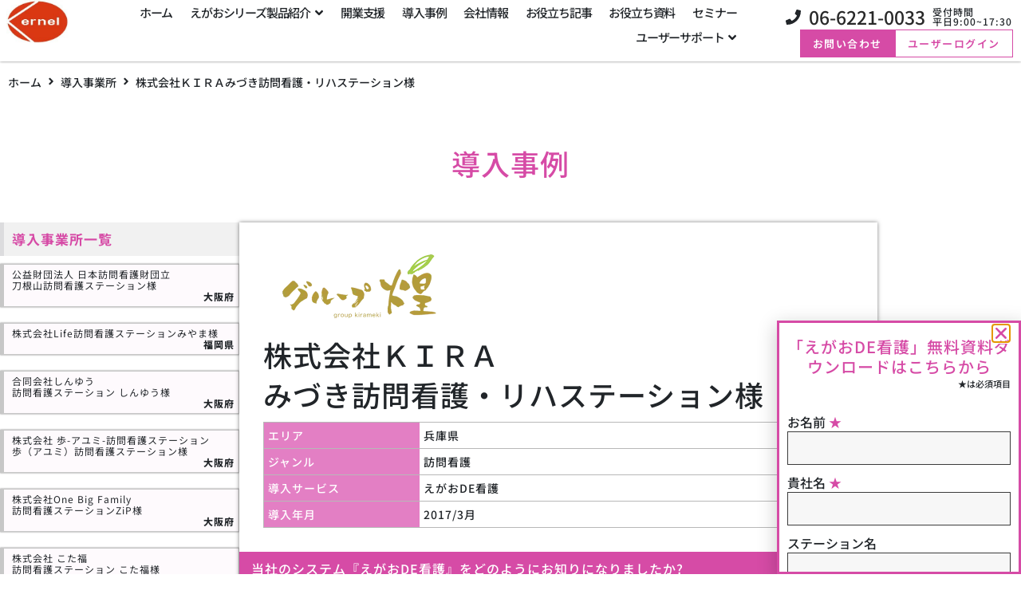

--- FILE ---
content_type: text/html; charset=UTF-8
request_url: https://www.kernel1991.co.jp/installed/mizuki/
body_size: 25956
content:
<!doctype html>
<html lang="ja">
<head>
<!-- Google Tag Manager -->
<script>(function(w,d,s,l,i){w[l]=w[l]||[];w[l].push({'gtm.start':
new Date().getTime(),event:'gtm.js'});var f=d.getElementsByTagName(s)[0],
j=d.createElement(s),dl=l!='dataLayer'?'&l='+l:'';j.async=true;j.src=
'https://www.googletagmanager.com/gtm.js?id='+i+dl;f.parentNode.insertBefore(j,f);
})(window,document,'script','dataLayer','GTM-W4LNTHDR');</script>
<!-- End Google Tag Manager -->
<meta charset="UTF-8">
<meta name="viewport" content="width=device-width, initial-scale=1">
<link rel="profile" href="https://gmpg.org/xfn/11">
<title>株式会社ＫＩＲＡみづき訪問看護・リハステーション様 | 株式会社カーネル</title>
<meta name='robots' content='max-image-preview:large' />
<style>img:is([sizes="auto" i], [sizes^="auto," i]) { contain-intrinsic-size: 3000px 1500px }</style>
<link rel="alternate" type="application/rss+xml" title="株式会社カーネル &raquo; フィード" href="https://www.kernel1991.co.jp/feed/" />
<link rel="alternate" type="application/rss+xml" title="株式会社カーネル &raquo; コメントフィード" href="https://www.kernel1991.co.jp/comments/feed/" />
<!-- SEO SIMPLE PACK 3.6.2 -->
<meta name="description" content="株式会社ＫＩＲＡみづき訪問看護・リハステーション様 エリア ジャンル 導入サービス 導入年月 当社のシステム『えがおDE看護』をどのようにお知りになりましたか? 訪問看護支援システム選定時のポイントを教えてください。 『えがおDE看護』の評">
<link rel="canonical" href="https://www.kernel1991.co.jp/installed/mizuki/">
<meta property="og:locale" content="ja_JP">
<meta property="og:type" content="article">
<meta property="og:title" content="株式会社ＫＩＲＡみづき訪問看護・リハステーション様 | 株式会社カーネル">
<meta property="og:description" content="株式会社ＫＩＲＡみづき訪問看護・リハステーション様 エリア ジャンル 導入サービス 導入年月 当社のシステム『えがおDE看護』をどのようにお知りになりましたか? 訪問看護支援システム選定時のポイントを教えてください。 『えがおDE看護』の評">
<meta property="og:url" content="https://www.kernel1991.co.jp/installed/mizuki/">
<meta property="og:site_name" content="株式会社カーネル">
<meta name="twitter:card" content="summary">
<!-- / SEO SIMPLE PACK -->
<!-- <link rel='stylesheet' id='jet-engine-frontend-css' href='https://www.kernel1991.co.jp/wp-content/plugins/jet-engine/assets/css/frontend.css?ver=3.8.2.1' media='all' /> -->
<link rel="stylesheet" type="text/css" href="//www.kernel1991.co.jp/wp-content/cache/wpfc-minified/98yb0fpg/hnzhx.css" media="all"/>
<style id='global-styles-inline-css'>
:root{--wp--preset--aspect-ratio--square: 1;--wp--preset--aspect-ratio--4-3: 4/3;--wp--preset--aspect-ratio--3-4: 3/4;--wp--preset--aspect-ratio--3-2: 3/2;--wp--preset--aspect-ratio--2-3: 2/3;--wp--preset--aspect-ratio--16-9: 16/9;--wp--preset--aspect-ratio--9-16: 9/16;--wp--preset--color--black: #000000;--wp--preset--color--cyan-bluish-gray: #abb8c3;--wp--preset--color--white: #ffffff;--wp--preset--color--pale-pink: #f78da7;--wp--preset--color--vivid-red: #cf2e2e;--wp--preset--color--luminous-vivid-orange: #ff6900;--wp--preset--color--luminous-vivid-amber: #fcb900;--wp--preset--color--light-green-cyan: #7bdcb5;--wp--preset--color--vivid-green-cyan: #00d084;--wp--preset--color--pale-cyan-blue: #8ed1fc;--wp--preset--color--vivid-cyan-blue: #0693e3;--wp--preset--color--vivid-purple: #9b51e0;--wp--preset--gradient--vivid-cyan-blue-to-vivid-purple: linear-gradient(135deg,rgba(6,147,227,1) 0%,rgb(155,81,224) 100%);--wp--preset--gradient--light-green-cyan-to-vivid-green-cyan: linear-gradient(135deg,rgb(122,220,180) 0%,rgb(0,208,130) 100%);--wp--preset--gradient--luminous-vivid-amber-to-luminous-vivid-orange: linear-gradient(135deg,rgba(252,185,0,1) 0%,rgba(255,105,0,1) 100%);--wp--preset--gradient--luminous-vivid-orange-to-vivid-red: linear-gradient(135deg,rgba(255,105,0,1) 0%,rgb(207,46,46) 100%);--wp--preset--gradient--very-light-gray-to-cyan-bluish-gray: linear-gradient(135deg,rgb(238,238,238) 0%,rgb(169,184,195) 100%);--wp--preset--gradient--cool-to-warm-spectrum: linear-gradient(135deg,rgb(74,234,220) 0%,rgb(151,120,209) 20%,rgb(207,42,186) 40%,rgb(238,44,130) 60%,rgb(251,105,98) 80%,rgb(254,248,76) 100%);--wp--preset--gradient--blush-light-purple: linear-gradient(135deg,rgb(255,206,236) 0%,rgb(152,150,240) 100%);--wp--preset--gradient--blush-bordeaux: linear-gradient(135deg,rgb(254,205,165) 0%,rgb(254,45,45) 50%,rgb(107,0,62) 100%);--wp--preset--gradient--luminous-dusk: linear-gradient(135deg,rgb(255,203,112) 0%,rgb(199,81,192) 50%,rgb(65,88,208) 100%);--wp--preset--gradient--pale-ocean: linear-gradient(135deg,rgb(255,245,203) 0%,rgb(182,227,212) 50%,rgb(51,167,181) 100%);--wp--preset--gradient--electric-grass: linear-gradient(135deg,rgb(202,248,128) 0%,rgb(113,206,126) 100%);--wp--preset--gradient--midnight: linear-gradient(135deg,rgb(2,3,129) 0%,rgb(40,116,252) 100%);--wp--preset--font-size--small: 13px;--wp--preset--font-size--medium: 20px;--wp--preset--font-size--large: 36px;--wp--preset--font-size--x-large: 42px;--wp--preset--spacing--20: 0.44rem;--wp--preset--spacing--30: 0.67rem;--wp--preset--spacing--40: 1rem;--wp--preset--spacing--50: 1.5rem;--wp--preset--spacing--60: 2.25rem;--wp--preset--spacing--70: 3.38rem;--wp--preset--spacing--80: 5.06rem;--wp--preset--shadow--natural: 6px 6px 9px rgba(0, 0, 0, 0.2);--wp--preset--shadow--deep: 12px 12px 50px rgba(0, 0, 0, 0.4);--wp--preset--shadow--sharp: 6px 6px 0px rgba(0, 0, 0, 0.2);--wp--preset--shadow--outlined: 6px 6px 0px -3px rgba(255, 255, 255, 1), 6px 6px rgba(0, 0, 0, 1);--wp--preset--shadow--crisp: 6px 6px 0px rgba(0, 0, 0, 1);}:root { --wp--style--global--content-size: 800px;--wp--style--global--wide-size: 1200px; }:where(body) { margin: 0; }.wp-site-blocks > .alignleft { float: left; margin-right: 2em; }.wp-site-blocks > .alignright { float: right; margin-left: 2em; }.wp-site-blocks > .aligncenter { justify-content: center; margin-left: auto; margin-right: auto; }:where(.wp-site-blocks) > * { margin-block-start: 24px; margin-block-end: 0; }:where(.wp-site-blocks) > :first-child { margin-block-start: 0; }:where(.wp-site-blocks) > :last-child { margin-block-end: 0; }:root { --wp--style--block-gap: 24px; }:root :where(.is-layout-flow) > :first-child{margin-block-start: 0;}:root :where(.is-layout-flow) > :last-child{margin-block-end: 0;}:root :where(.is-layout-flow) > *{margin-block-start: 24px;margin-block-end: 0;}:root :where(.is-layout-constrained) > :first-child{margin-block-start: 0;}:root :where(.is-layout-constrained) > :last-child{margin-block-end: 0;}:root :where(.is-layout-constrained) > *{margin-block-start: 24px;margin-block-end: 0;}:root :where(.is-layout-flex){gap: 24px;}:root :where(.is-layout-grid){gap: 24px;}.is-layout-flow > .alignleft{float: left;margin-inline-start: 0;margin-inline-end: 2em;}.is-layout-flow > .alignright{float: right;margin-inline-start: 2em;margin-inline-end: 0;}.is-layout-flow > .aligncenter{margin-left: auto !important;margin-right: auto !important;}.is-layout-constrained > .alignleft{float: left;margin-inline-start: 0;margin-inline-end: 2em;}.is-layout-constrained > .alignright{float: right;margin-inline-start: 2em;margin-inline-end: 0;}.is-layout-constrained > .aligncenter{margin-left: auto !important;margin-right: auto !important;}.is-layout-constrained > :where(:not(.alignleft):not(.alignright):not(.alignfull)){max-width: var(--wp--style--global--content-size);margin-left: auto !important;margin-right: auto !important;}.is-layout-constrained > .alignwide{max-width: var(--wp--style--global--wide-size);}body .is-layout-flex{display: flex;}.is-layout-flex{flex-wrap: wrap;align-items: center;}.is-layout-flex > :is(*, div){margin: 0;}body .is-layout-grid{display: grid;}.is-layout-grid > :is(*, div){margin: 0;}body{padding-top: 0px;padding-right: 0px;padding-bottom: 0px;padding-left: 0px;}a:where(:not(.wp-element-button)){text-decoration: underline;}:root :where(.wp-element-button, .wp-block-button__link){background-color: #32373c;border-width: 0;color: #fff;font-family: inherit;font-size: inherit;line-height: inherit;padding: calc(0.667em + 2px) calc(1.333em + 2px);text-decoration: none;}.has-black-color{color: var(--wp--preset--color--black) !important;}.has-cyan-bluish-gray-color{color: var(--wp--preset--color--cyan-bluish-gray) !important;}.has-white-color{color: var(--wp--preset--color--white) !important;}.has-pale-pink-color{color: var(--wp--preset--color--pale-pink) !important;}.has-vivid-red-color{color: var(--wp--preset--color--vivid-red) !important;}.has-luminous-vivid-orange-color{color: var(--wp--preset--color--luminous-vivid-orange) !important;}.has-luminous-vivid-amber-color{color: var(--wp--preset--color--luminous-vivid-amber) !important;}.has-light-green-cyan-color{color: var(--wp--preset--color--light-green-cyan) !important;}.has-vivid-green-cyan-color{color: var(--wp--preset--color--vivid-green-cyan) !important;}.has-pale-cyan-blue-color{color: var(--wp--preset--color--pale-cyan-blue) !important;}.has-vivid-cyan-blue-color{color: var(--wp--preset--color--vivid-cyan-blue) !important;}.has-vivid-purple-color{color: var(--wp--preset--color--vivid-purple) !important;}.has-black-background-color{background-color: var(--wp--preset--color--black) !important;}.has-cyan-bluish-gray-background-color{background-color: var(--wp--preset--color--cyan-bluish-gray) !important;}.has-white-background-color{background-color: var(--wp--preset--color--white) !important;}.has-pale-pink-background-color{background-color: var(--wp--preset--color--pale-pink) !important;}.has-vivid-red-background-color{background-color: var(--wp--preset--color--vivid-red) !important;}.has-luminous-vivid-orange-background-color{background-color: var(--wp--preset--color--luminous-vivid-orange) !important;}.has-luminous-vivid-amber-background-color{background-color: var(--wp--preset--color--luminous-vivid-amber) !important;}.has-light-green-cyan-background-color{background-color: var(--wp--preset--color--light-green-cyan) !important;}.has-vivid-green-cyan-background-color{background-color: var(--wp--preset--color--vivid-green-cyan) !important;}.has-pale-cyan-blue-background-color{background-color: var(--wp--preset--color--pale-cyan-blue) !important;}.has-vivid-cyan-blue-background-color{background-color: var(--wp--preset--color--vivid-cyan-blue) !important;}.has-vivid-purple-background-color{background-color: var(--wp--preset--color--vivid-purple) !important;}.has-black-border-color{border-color: var(--wp--preset--color--black) !important;}.has-cyan-bluish-gray-border-color{border-color: var(--wp--preset--color--cyan-bluish-gray) !important;}.has-white-border-color{border-color: var(--wp--preset--color--white) !important;}.has-pale-pink-border-color{border-color: var(--wp--preset--color--pale-pink) !important;}.has-vivid-red-border-color{border-color: var(--wp--preset--color--vivid-red) !important;}.has-luminous-vivid-orange-border-color{border-color: var(--wp--preset--color--luminous-vivid-orange) !important;}.has-luminous-vivid-amber-border-color{border-color: var(--wp--preset--color--luminous-vivid-amber) !important;}.has-light-green-cyan-border-color{border-color: var(--wp--preset--color--light-green-cyan) !important;}.has-vivid-green-cyan-border-color{border-color: var(--wp--preset--color--vivid-green-cyan) !important;}.has-pale-cyan-blue-border-color{border-color: var(--wp--preset--color--pale-cyan-blue) !important;}.has-vivid-cyan-blue-border-color{border-color: var(--wp--preset--color--vivid-cyan-blue) !important;}.has-vivid-purple-border-color{border-color: var(--wp--preset--color--vivid-purple) !important;}.has-vivid-cyan-blue-to-vivid-purple-gradient-background{background: var(--wp--preset--gradient--vivid-cyan-blue-to-vivid-purple) !important;}.has-light-green-cyan-to-vivid-green-cyan-gradient-background{background: var(--wp--preset--gradient--light-green-cyan-to-vivid-green-cyan) !important;}.has-luminous-vivid-amber-to-luminous-vivid-orange-gradient-background{background: var(--wp--preset--gradient--luminous-vivid-amber-to-luminous-vivid-orange) !important;}.has-luminous-vivid-orange-to-vivid-red-gradient-background{background: var(--wp--preset--gradient--luminous-vivid-orange-to-vivid-red) !important;}.has-very-light-gray-to-cyan-bluish-gray-gradient-background{background: var(--wp--preset--gradient--very-light-gray-to-cyan-bluish-gray) !important;}.has-cool-to-warm-spectrum-gradient-background{background: var(--wp--preset--gradient--cool-to-warm-spectrum) !important;}.has-blush-light-purple-gradient-background{background: var(--wp--preset--gradient--blush-light-purple) !important;}.has-blush-bordeaux-gradient-background{background: var(--wp--preset--gradient--blush-bordeaux) !important;}.has-luminous-dusk-gradient-background{background: var(--wp--preset--gradient--luminous-dusk) !important;}.has-pale-ocean-gradient-background{background: var(--wp--preset--gradient--pale-ocean) !important;}.has-electric-grass-gradient-background{background: var(--wp--preset--gradient--electric-grass) !important;}.has-midnight-gradient-background{background: var(--wp--preset--gradient--midnight) !important;}.has-small-font-size{font-size: var(--wp--preset--font-size--small) !important;}.has-medium-font-size{font-size: var(--wp--preset--font-size--medium) !important;}.has-large-font-size{font-size: var(--wp--preset--font-size--large) !important;}.has-x-large-font-size{font-size: var(--wp--preset--font-size--x-large) !important;}
:root :where(.wp-block-pullquote){font-size: 1.5em;line-height: 1.6;}
</style>
<!-- <link rel='stylesheet' id='wpdm-fonticon-css' href='https://www.kernel1991.co.jp/wp-content/plugins/download-manager/assets/wpdm-iconfont/css/wpdm-icons.css?ver=6.8.3' media='all' /> -->
<!-- <link rel='stylesheet' id='wpdm-front-css' href='https://www.kernel1991.co.jp/wp-content/plugins/download-manager/assets/css/front.min.css?ver=6.8.3' media='all' /> -->
<!-- <link rel='stylesheet' id='flexible-table-block-css' href='https://www.kernel1991.co.jp/wp-content/plugins/flexible-table-block/build/style-index.css?ver=1767958799' media='all' /> -->
<link rel="stylesheet" type="text/css" href="//www.kernel1991.co.jp/wp-content/cache/wpfc-minified/zhlid0o/hnzhx.css" media="all"/>
<style id='flexible-table-block-inline-css'>
.wp-block-flexible-table-block-table.wp-block-flexible-table-block-table>table{width:100%;max-width:100%;border-collapse:collapse;}.wp-block-flexible-table-block-table.wp-block-flexible-table-block-table.is-style-stripes tbody tr:nth-child(odd) th{background-color:#f0f0f1;}.wp-block-flexible-table-block-table.wp-block-flexible-table-block-table.is-style-stripes tbody tr:nth-child(odd) td{background-color:#f0f0f1;}.wp-block-flexible-table-block-table.wp-block-flexible-table-block-table.is-style-stripes tbody tr:nth-child(even) th{background-color:#ffffff;}.wp-block-flexible-table-block-table.wp-block-flexible-table-block-table.is-style-stripes tbody tr:nth-child(even) td{background-color:#ffffff;}.wp-block-flexible-table-block-table.wp-block-flexible-table-block-table>table tr th,.wp-block-flexible-table-block-table.wp-block-flexible-table-block-table>table tr td{padding:0.5em;border-width:1px;border-style:solid;border-color:#000000;text-align:left;vertical-align:middle;}.wp-block-flexible-table-block-table.wp-block-flexible-table-block-table>table tr th{background-color:#f0f0f1;}.wp-block-flexible-table-block-table.wp-block-flexible-table-block-table>table tr td{background-color:#ffffff;}@media screen and (min-width:769px){.wp-block-flexible-table-block-table.is-scroll-on-pc{overflow-x:scroll;}.wp-block-flexible-table-block-table.is-scroll-on-pc table{max-width:none;align-self:self-start;}}@media screen and (max-width:768px){.wp-block-flexible-table-block-table.is-scroll-on-mobile{overflow-x:scroll;}.wp-block-flexible-table-block-table.is-scroll-on-mobile table{max-width:none;align-self:self-start;}.wp-block-flexible-table-block-table table.is-stacked-on-mobile th,.wp-block-flexible-table-block-table table.is-stacked-on-mobile td{width:100%!important;display:block;}}
</style>
<!-- <link rel='stylesheet' id='hello-elementor-css' href='https://www.kernel1991.co.jp/wp-content/themes/hello-elementor/assets/css/reset.css?ver=3.4.5' media='all' /> -->
<!-- <link rel='stylesheet' id='hello-elementor-theme-style-css' href='https://www.kernel1991.co.jp/wp-content/themes/hello-elementor/assets/css/theme.css?ver=3.4.5' media='all' /> -->
<!-- <link rel='stylesheet' id='hello-elementor-header-footer-css' href='https://www.kernel1991.co.jp/wp-content/themes/hello-elementor/assets/css/header-footer.css?ver=3.4.5' media='all' /> -->
<!-- <link rel='stylesheet' id='elementor-frontend-css' href='https://www.kernel1991.co.jp/wp-content/plugins/elementor/assets/css/frontend.min.css?ver=3.34.1' media='all' /> -->
<link rel="stylesheet" type="text/css" href="//www.kernel1991.co.jp/wp-content/cache/wpfc-minified/e5dr7csb/hnzhx.css" media="all"/>
<link rel='stylesheet' id='elementor-post-13-css' href='https://www.kernel1991.co.jp/wp-content/uploads/elementor/css/post-13.css?ver=1768740887' media='all' />
<!-- <link rel='stylesheet' id='jet-fb-option-field-select-css' href='https://www.kernel1991.co.jp/wp-content/plugins/jetformbuilder/modules/option-field/assets/build/select.css?ver=0edd78a6f12e2b918b82' media='all' /> -->
<!-- <link rel='stylesheet' id='jet-fb-option-field-checkbox-css' href='https://www.kernel1991.co.jp/wp-content/plugins/jetformbuilder/modules/option-field/assets/build/checkbox.css?ver=6e25adbbae5a5d1bb65e' media='all' /> -->
<!-- <link rel='stylesheet' id='jet-fb-option-field-radio-css' href='https://www.kernel1991.co.jp/wp-content/plugins/jetformbuilder/modules/option-field/assets/build/radio.css?ver=7c6d0d4d7df91e6bd6a4' media='all' /> -->
<!-- <link rel='stylesheet' id='jet-fb-advanced-choices-css' href='https://www.kernel1991.co.jp/wp-content/plugins/jetformbuilder/modules/advanced-choices/assets/build/main.css?ver=ca05550a7cac3b9b55a3' media='all' /> -->
<!-- <link rel='stylesheet' id='jet-fb-wysiwyg-css' href='https://www.kernel1991.co.jp/wp-content/plugins/jetformbuilder/modules/wysiwyg/assets/build/wysiwyg.css?ver=5a4d16fb6d7a94700261' media='all' /> -->
<!-- <link rel='stylesheet' id='jet-fb-switcher-css' href='https://www.kernel1991.co.jp/wp-content/plugins/jetformbuilder/modules/switcher/assets/build/switcher.css?ver=06c887a8b9195e5a119d' media='all' /> -->
<!-- <link rel='stylesheet' id='jet-theme-core-frontend-styles-css' href='https://www.kernel1991.co.jp/wp-content/plugins/jet-theme-core/assets/css/frontend.css?ver=2.3.1.1' media='all' /> -->
<!-- <link rel='stylesheet' id='widget-menu-anchor-css' href='https://www.kernel1991.co.jp/wp-content/plugins/elementor/assets/css/widget-menu-anchor.min.css?ver=3.34.1' media='all' /> -->
<!-- <link rel='stylesheet' id='widget-icon-list-css' href='https://www.kernel1991.co.jp/wp-content/plugins/elementor/assets/css/widget-icon-list.min.css?ver=3.34.1' media='all' /> -->
<!-- <link rel='stylesheet' id='widget-heading-css' href='https://www.kernel1991.co.jp/wp-content/plugins/elementor/assets/css/widget-heading.min.css?ver=3.34.1' media='all' /> -->
<!-- <link rel='stylesheet' id='widget-nav-menu-css' href='https://www.kernel1991.co.jp/wp-content/plugins/elementor-pro/assets/css/widget-nav-menu.min.css?ver=3.32.2' media='all' /> -->
<!-- <link rel='stylesheet' id='widget-image-css' href='https://www.kernel1991.co.jp/wp-content/plugins/elementor/assets/css/widget-image.min.css?ver=3.34.1' media='all' /> -->
<!-- <link rel='stylesheet' id='widget-spacer-css' href='https://www.kernel1991.co.jp/wp-content/plugins/elementor/assets/css/widget-spacer.min.css?ver=3.34.1' media='all' /> -->
<!-- <link rel='stylesheet' id='e-animation-slideInUp-css' href='https://www.kernel1991.co.jp/wp-content/plugins/elementor/assets/lib/animations/styles/slideInUp.min.css?ver=3.34.1' media='all' /> -->
<!-- <link rel='stylesheet' id='e-animation-fadeInUp-css' href='https://www.kernel1991.co.jp/wp-content/plugins/elementor/assets/lib/animations/styles/fadeInUp.min.css?ver=3.34.1' media='all' /> -->
<!-- <link rel='stylesheet' id='e-popup-css' href='https://www.kernel1991.co.jp/wp-content/plugins/elementor-pro/assets/css/conditionals/popup.min.css?ver=3.32.2' media='all' /> -->
<!-- <link rel='stylesheet' id='jet-blocks-css' href='https://www.kernel1991.co.jp/wp-content/uploads/elementor/css/custom-jet-blocks.css?ver=1.3.22' media='all' /> -->
<!-- <link rel='stylesheet' id='jet-form-builder-frontend-css' href='https://www.kernel1991.co.jp/wp-content/plugins/jetformbuilder/assets/build/frontend/main.css?ver=3.5.6' media='all' /> -->
<!-- <link rel='stylesheet' id='jet-blog-css' href='https://www.kernel1991.co.jp/wp-content/plugins/jet-blog/assets/css/jet-blog.css?ver=2.4.8' media='all' /> -->
<!-- <link rel='stylesheet' id='swiper-css' href='https://www.kernel1991.co.jp/wp-content/plugins/elementor/assets/lib/swiper/v8/css/swiper.min.css?ver=8.4.5' media='all' /> -->
<!-- <link rel='stylesheet' id='e-swiper-css' href='https://www.kernel1991.co.jp/wp-content/plugins/elementor/assets/css/conditionals/e-swiper.min.css?ver=3.34.1' media='all' /> -->
<link rel="stylesheet" type="text/css" href="//www.kernel1991.co.jp/wp-content/cache/wpfc-minified/fdd4w8tn/hpvdv.css" media="all"/>
<link rel='stylesheet' id='elementor-post-1612-css' href='https://www.kernel1991.co.jp/wp-content/uploads/elementor/css/post-1612.css?ver=1768811791' media='all' />
<link rel='stylesheet' id='elementor-post-872-css' href='https://www.kernel1991.co.jp/wp-content/uploads/elementor/css/post-872.css?ver=1768740888' media='all' />
<link rel='stylesheet' id='elementor-post-880-css' href='https://www.kernel1991.co.jp/wp-content/uploads/elementor/css/post-880.css?ver=1768740888' media='all' />
<link rel='stylesheet' id='elementor-post-1309-css' href='https://www.kernel1991.co.jp/wp-content/uploads/elementor/css/post-1309.css?ver=1768744816' media='all' />
<link rel='stylesheet' id='elementor-post-1393-css' href='https://www.kernel1991.co.jp/wp-content/uploads/elementor/css/post-1393.css?ver=1768744816' media='all' />
<link rel='stylesheet' id='elementor-post-10041-css' href='https://www.kernel1991.co.jp/wp-content/uploads/elementor/css/post-10041.css?ver=1768744816' media='all' />
<link rel='stylesheet' id='elementor-post-10010-css' href='https://www.kernel1991.co.jp/wp-content/uploads/elementor/css/post-10010.css?ver=1768740888' media='all' />
<!-- <link rel='stylesheet' id='elementor-gf-local-notosansjp-css' href='https://www.kernel1991.co.jp/wp-content/uploads/elementor/google-fonts/css/notosansjp.css?ver=1743545928' media='all' /> -->
<!-- <link rel='stylesheet' id='elementor-gf-local-inter-css' href='https://www.kernel1991.co.jp/wp-content/uploads/elementor/google-fonts/css/inter.css?ver=1743545935' media='all' /> -->
<!-- <link rel='stylesheet' id='elementor-gf-local-robotoslab-css' href='https://www.kernel1991.co.jp/wp-content/uploads/elementor/google-fonts/css/robotoslab.css?ver=1743545939' media='all' /> -->
<link rel="stylesheet" type="text/css" href="//www.kernel1991.co.jp/wp-content/cache/wpfc-minified/l8p7bylc/hnzhx.css" media="all"/>
<script src="https://www.kernel1991.co.jp/wp-includes/js/jquery/jquery.min.js?ver=3.7.1" id="jquery-core-js"></script>
<script src="https://www.kernel1991.co.jp/wp-includes/js/jquery/jquery-migrate.min.js?ver=3.4.1" id="jquery-migrate-js"></script>
<script src="https://www.kernel1991.co.jp/wp-content/plugins/download-manager/assets/js/wpdm.min.js?ver=6.8.3" id="wpdm-frontend-js-js"></script>
<script id="wpdm-frontjs-js-extra">
var wpdm_url = {"home":"https:\/\/www.kernel1991.co.jp\/","site":"https:\/\/www.kernel1991.co.jp\/","ajax":"https:\/\/www.kernel1991.co.jp\/wp-admin\/admin-ajax.php"};
var wpdm_js = {"spinner":"<i class=\"wpdm-icon wpdm-sun wpdm-spin\"><\/i>","client_id":"3e062cbf6acf9200ab1b5329ba7cdce7"};
var wpdm_strings = {"pass_var":"\u30d1\u30b9\u30ef\u30fc\u30c9\u78ba\u8a8d\u5b8c\u4e86 !","pass_var_q":"\u30c0\u30a6\u30f3\u30ed\u30fc\u30c9\u3092\u958b\u59cb\u3059\u308b\u306b\u306f\u3001\u6b21\u306e\u30dc\u30bf\u30f3\u3092\u30af\u30ea\u30c3\u30af\u3057\u3066\u304f\u3060\u3055\u3044\u3002","start_dl":"\u30c0\u30a6\u30f3\u30ed\u30fc\u30c9\u958b\u59cb"};
</script>
<script src="https://www.kernel1991.co.jp/wp-content/plugins/download-manager/assets/js/front.min.js?ver=3.3.44" id="wpdm-frontjs-js"></script>
<link rel="https://api.w.org/" href="https://www.kernel1991.co.jp/wp-json/" /><link rel="alternate" title="JSON" type="application/json" href="https://www.kernel1991.co.jp/wp-json/wp/v2/installed/1612" /><link rel="EditURI" type="application/rsd+xml" title="RSD" href="https://www.kernel1991.co.jp/xmlrpc.php?rsd" />
<meta name="generator" content="WordPress 6.8.3" />
<link rel='shortlink' href='https://www.kernel1991.co.jp/?p=1612' />
<link rel="alternate" title="oEmbed (JSON)" type="application/json+oembed" href="https://www.kernel1991.co.jp/wp-json/oembed/1.0/embed?url=https%3A%2F%2Fwww.kernel1991.co.jp%2Finstalled%2Fmizuki%2F" />
<link rel="alternate" title="oEmbed (XML)" type="text/xml+oembed" href="https://www.kernel1991.co.jp/wp-json/oembed/1.0/embed?url=https%3A%2F%2Fwww.kernel1991.co.jp%2Finstalled%2Fmizuki%2F&#038;format=xml" />
<meta name="generator" content="Elementor 3.34.1; features: e_font_icon_svg; settings: css_print_method-external, google_font-enabled, font_display-auto">
<style>
.e-con.e-parent:nth-of-type(n+4):not(.e-lazyloaded):not(.e-no-lazyload),
.e-con.e-parent:nth-of-type(n+4):not(.e-lazyloaded):not(.e-no-lazyload) * {
background-image: none !important;
}
@media screen and (max-height: 1024px) {
.e-con.e-parent:nth-of-type(n+3):not(.e-lazyloaded):not(.e-no-lazyload),
.e-con.e-parent:nth-of-type(n+3):not(.e-lazyloaded):not(.e-no-lazyload) * {
background-image: none !important;
}
}
@media screen and (max-height: 640px) {
.e-con.e-parent:nth-of-type(n+2):not(.e-lazyloaded):not(.e-no-lazyload),
.e-con.e-parent:nth-of-type(n+2):not(.e-lazyloaded):not(.e-no-lazyload) * {
background-image: none !important;
}
}
</style>
<link rel="icon" href="https://www.kernel1991.co.jp/wp-content/uploads/2024/02/cropped-logo02-32x32.png" sizes="32x32" />
<link rel="icon" href="https://www.kernel1991.co.jp/wp-content/uploads/2024/02/cropped-logo02-192x192.png" sizes="192x192" />
<link rel="apple-touch-icon" href="https://www.kernel1991.co.jp/wp-content/uploads/2024/02/cropped-logo02-180x180.png" />
<meta name="msapplication-TileImage" content="https://www.kernel1991.co.jp/wp-content/uploads/2024/02/cropped-logo02-270x270.png" />
<style id="wp-custom-css">
/* PCのみ改行 */
@media screen and (min-width: 640px){	
.pc {
display:inline;
}
.sp {
display:none;
}
}
/* スマホのみ改行 */
@media screen and (min-width: 768px){
.br-sp {display: none; }
}
/* タグ一覧 */
.custom-tag-list {
display: flex;
flex-wrap: wrap;
gap: 8px; /* タグ同士の間隔 */
line-height: 1.8;
}
.custom-tag-list .tag-button {
display: inline-block;
background-color: #FBECF6; /* 薄いピンク */
color: #D64BA6; /* 文字色：濃いピンク */
padding: 6px 12px;
border-radius: 20px;
text-decoration: none;
font-size: 14px;
transition: 0.3s;
}
.custom-tag-list .tag-button:hover {
background-color: #fcd3dd;
color: #b0305c;
}
/* rechapcha v3のバッジ非表示 */
.grecaptcha-badge { visibility: hidden; }
</style>
<meta name="generator" content="WordPress Download Manager 3.3.44" />
<style>
/* WPDM Link Template Styles */        </style>
<style>
:root {
--color-primary: #4a8eff;
--color-primary-rgb: 74, 142, 255;
--color-primary-hover: #5998ff;
--color-primary-active: #3281ff;
--clr-sec: #6c757d;
--clr-sec-rgb: 108, 117, 125;
--clr-sec-hover: #6c757d;
--clr-sec-active: #6c757d;
--color-secondary: #6c757d;
--color-secondary-rgb: 108, 117, 125;
--color-secondary-hover: #6c757d;
--color-secondary-active: #6c757d;
--color-success: #018e11;
--color-success-rgb: 1, 142, 17;
--color-success-hover: #0aad01;
--color-success-active: #0c8c01;
--color-info: #2CA8FF;
--color-info-rgb: 44, 168, 255;
--color-info-hover: #2CA8FF;
--color-info-active: #2CA8FF;
--color-warning: #FFB236;
--color-warning-rgb: 255, 178, 54;
--color-warning-hover: #FFB236;
--color-warning-active: #FFB236;
--color-danger: #ff5062;
--color-danger-rgb: 255, 80, 98;
--color-danger-hover: #ff5062;
--color-danger-active: #ff5062;
--color-green: #30b570;
--color-blue: #0073ff;
--color-purple: #8557D3;
--color-red: #ff5062;
--color-muted: rgba(69, 89, 122, 0.6);
--wpdm-font: "Sen", -apple-system, BlinkMacSystemFont, "Segoe UI", Roboto, Helvetica, Arial, sans-serif, "Apple Color Emoji", "Segoe UI Emoji", "Segoe UI Symbol";
}
.wpdm-download-link.btn.btn-primary {
border-radius: 4px;
}
</style>
</head>
<body class="wp-singular installed-template-default single single-installed postid-1612 wp-embed-responsive wp-theme-hello-elementor wp-child-theme-hello-elementor-child hello-elementor-default elementor-default elementor-template-full-width elementor-kit-13 elementor-page elementor-page-1612 elementor-page-1309">
<!-- Google Tag Manager (noscript) -->
<noscript><iframe src="https://www.googletagmanager.com/ns.html?id=GTM-W4LNTHDR"
height="0" width="0" style="display:none;visibility:hidden"></iframe></noscript>
<!-- End Google Tag Manager (noscript) -->
<!-- SATORI web push -->	
<!-- End SATORI web push -->
<script>
document.addEventListener('DOMContentLoaded', function () {
if (window.location.pathname.startsWith("/post/")) {
let attempts = 0;
const showPopupWhenReady = function () {
if (
typeof elementorProFrontend !== "undefined" &&
elementorProFrontend.modules &&
elementorProFrontend.modules.popup
) {
elementorProFrontend.modules.popup.showPopup({ id: 10010 });
} else if (attempts < 10) {
attempts++;
setTimeout(showPopupWhenReady, 500); // 0.5秒間隔で再試行（最大5秒）
} else {
console.log("Elementor Pro のポップアップモジュールが読み込まれませんでした。");
}
};
showPopupWhenReady();
}
});
</script>
<a class="skip-link screen-reader-text" href="#content">コンテンツにスキップ</a>
<header data-elementor-type="header" data-elementor-id="872" class="elementor elementor-872 elementor-location-header" data-elementor-post-type="elementor_library">
<div class="elementor-element elementor-element-f63b69e e-flex e-con-boxed e-con e-parent" data-id="f63b69e" data-element_type="container" data-settings="{&quot;jet_parallax_layout_list&quot;:[]}">
<div class="e-con-inner">
<div class="elementor-element elementor-element-e9c8e3e elementor-widget elementor-widget-menu-anchor" data-id="e9c8e3e" data-element_type="widget" data-widget_type="menu-anchor.default">
<div class="elementor-widget-container">
<div class="elementor-menu-anchor" id="top"></div>
</div>
</div>
</div>
</div>
<div class="jet-sticky-section elementor-element elementor-element-42bc171 e-con-full e-flex e-con e-parent" style="height: fit-content;" data-id="42bc171" data-element_type="container" data-settings="{&quot;jet_parallax_layout_list&quot;:[],&quot;background_background&quot;:&quot;classic&quot;,&quot;jet_sticky_section&quot;:&quot;yes&quot;,&quot;jet_sticky_section_visibility&quot;:[&quot;desktop&quot;,&quot;tablet&quot;,&quot;mobile&quot;]}">
<div class="elementor-element elementor-element-e9a4def e-con-full elementor-hidden-mobile e-flex e-con e-child" data-id="e9a4def" data-element_type="container" data-settings="{&quot;jet_parallax_layout_list&quot;:[]}">
<div class="elementor-element elementor-element-d5428af e-con-full e-flex e-con e-child" data-id="d5428af" data-element_type="container" data-settings="{&quot;jet_parallax_layout_list&quot;:[]}">
<div class="elementor-element elementor-element-805b157 elementor-widget__width-initial elementor-widget elementor-widget-jet-logo" data-id="805b157" data-element_type="widget" data-widget_type="jet-logo.default">
<div class="elementor-widget-container">
<div class="elementor-jet-logo jet-blocks"><div class="jet-logo jet-logo-type-image jet-logo-display-block">
<a href="https://www.kernel1991.co.jp/" class="jet-logo__link"><img src="https://www.kernel1991.co.jp/wp-content/uploads/2023/11/logo.jpg" class="jet-logo__img" alt="株式会社カーネル" /></a></div></div>				</div>
</div>
</div>
<div class="elementor-element elementor-element-7d2ed45 e-con-full e-flex e-con e-child" data-id="7d2ed45" data-element_type="container" data-settings="{&quot;jet_parallax_layout_list&quot;:[]}">
<div class="elementor-element elementor-element-cf8c786 jet-nav-align-flex-end elementor-widget elementor-widget-jet-nav-menu" data-id="cf8c786" data-element_type="widget" data-widget_type="jet-nav-menu.default">
<div class="elementor-widget-container">
<nav class="jet-nav-wrap m-layout-mobile"><div class="menu-%e3%83%a1%e3%82%a4%e3%83%b3%e3%83%a1%e3%83%8b%e3%83%a5%e3%83%bc-container"><div class="jet-nav m-layout-mobile jet-nav--horizontal"><div class="menu-item menu-item-type-post_type menu-item-object-page menu-item-home jet-nav__item-11291 jet-nav__item"><a href="https://www.kernel1991.co.jp/" class="menu-item-link menu-item-link-depth-0 menu-item-link-top"><span class="jet-nav-link-text">ホーム</span></a></div>
<div class="menu-item menu-item-type-custom menu-item-object-custom menu-item-has-children jet-nav__item-2320 jet-nav__item"><a class="menu-item-link menu-item-link-depth-0 menu-item-link-top"><span class="jet-nav-link-text">えがおシリーズ製品紹介</span><div class="jet-nav-arrow"><svg aria-hidden="true" class="e-font-icon-svg e-fa-angle-down" viewBox="0 0 320 512" xmlns="http://www.w3.org/2000/svg"><path d="M143 352.3L7 216.3c-9.4-9.4-9.4-24.6 0-33.9l22.6-22.6c9.4-9.4 24.6-9.4 33.9 0l96.4 96.4 96.4-96.4c9.4-9.4 24.6-9.4 33.9 0l22.6 22.6c9.4 9.4 9.4 24.6 0 33.9l-136 136c-9.2 9.4-24.4 9.4-33.8 0z"></path></svg></div></a>
<div  class="jet-nav__sub jet-nav-depth-0">
<div class="menu-item menu-item-type-post_type menu-item-object-page jet-nav__item-11966 jet-nav__item jet-nav-item-sub"><a href="https://www.kernel1991.co.jp/kango/" class="menu-item-link menu-item-link-depth-1 menu-item-link-sub"><span class="jet-nav-link-text">訪問看護</span></a></div>
<div class="menu-item menu-item-type-post_type menu-item-object-page jet-nav__item-2323 jet-nav__item jet-nav-item-sub"><a href="https://www.kernel1991.co.jp/rehabilitation/" class="menu-item-link menu-item-link-depth-1 menu-item-link-sub"><span class="jet-nav-link-text">訪問リハビリ</span></a></div>
<div class="menu-item menu-item-type-post_type menu-item-object-page jet-nav__item-2324 jet-nav__item jet-nav-item-sub"><a href="https://www.kernel1991.co.jp/service-daycare/" class="menu-item-link menu-item-link-depth-1 menu-item-link-sub"><span class="jet-nav-link-text">通所リハビリ</span></a></div>
<div class="menu-item menu-item-type-post_type menu-item-object-page jet-nav__item-2322 jet-nav__item jet-nav-item-sub"><a href="https://www.kernel1991.co.jp/kaigo/" class="menu-item-link menu-item-link-depth-1 menu-item-link-sub"><span class="jet-nav-link-text">訪問介護</span></a></div>
<div class="menu-item menu-item-type-post_type menu-item-object-page jet-nav__item-2325 jet-nav__item jet-nav-item-sub"><a href="https://www.kernel1991.co.jp/dayservice/" class="menu-item-link menu-item-link-depth-1 menu-item-link-sub"><span class="jet-nav-link-text">通所介護</span></a></div>
<div class="menu-item menu-item-type-post_type menu-item-object-page jet-nav__item-11087 jet-nav__item jet-nav-item-sub"><a href="https://www.kernel1991.co.jp/care-plan/" class="menu-item-link menu-item-link-depth-1 menu-item-link-sub"><span class="jet-nav-link-text">居宅介護事業所</span></a></div>
</div>
</div>
<div class="menu-item menu-item-type-post_type menu-item-object-page jet-nav__item-11533 jet-nav__item"><a href="https://www.kernel1991.co.jp/start-up-support/" class="menu-item-link menu-item-link-depth-0 menu-item-link-top"><span class="jet-nav-link-text">開業支援</span></a></div>
<div class="menu-item menu-item-type-post_type menu-item-object-page jet-nav__item-2326 jet-nav__item"><a href="https://www.kernel1991.co.jp/case/" class="menu-item-link menu-item-link-depth-0 menu-item-link-top"><span class="jet-nav-link-text">導入事例</span></a></div>
<div class="menu-item menu-item-type-post_type menu-item-object-page jet-nav__item-2336 jet-nav__item"><a href="https://www.kernel1991.co.jp/about/" class="menu-item-link menu-item-link-depth-0 menu-item-link-top"><span class="jet-nav-link-text">会社情報</span></a></div>
<div class="menu-item menu-item-type-taxonomy menu-item-object-category jet-nav__item-11525 jet-nav__item"><a href="https://www.kernel1991.co.jp/category/post/" class="menu-item-link menu-item-link-depth-0 menu-item-link-top"><span class="jet-nav-link-text">お役立ち記事</span></a></div>
<div class="menu-item menu-item-type-post_type menu-item-object-page jet-nav__item-9620 jet-nav__item"><a href="https://www.kernel1991.co.jp/helpful-resources/" class="menu-item-link menu-item-link-depth-0 menu-item-link-top"><span class="jet-nav-link-text">お役立ち資料</span></a></div>
<div class="menu-item menu-item-type-post_type menu-item-object-page jet-nav__item-2338 jet-nav__item"><a href="https://www.kernel1991.co.jp/seminar/" class="menu-item-link menu-item-link-depth-0 menu-item-link-top"><span class="jet-nav-link-text">セミナー</span></a></div>
<div class="menu-item menu-item-type-post_type menu-item-object-page menu-item-has-children jet-nav__item-2327 jet-nav__item"><a href="https://www.kernel1991.co.jp/support/" class="menu-item-link menu-item-link-depth-0 menu-item-link-top"><span class="jet-nav-link-text">ユーザーサポート</span><div class="jet-nav-arrow"><svg aria-hidden="true" class="e-font-icon-svg e-fa-angle-down" viewBox="0 0 320 512" xmlns="http://www.w3.org/2000/svg"><path d="M143 352.3L7 216.3c-9.4-9.4-9.4-24.6 0-33.9l22.6-22.6c9.4-9.4 24.6-9.4 33.9 0l96.4 96.4 96.4-96.4c9.4-9.4 24.6-9.4 33.9 0l22.6 22.6c9.4 9.4 9.4 24.6 0 33.9l-136 136c-9.2 9.4-24.4 9.4-33.8 0z"></path></svg></div></a>
<div  class="jet-nav__sub jet-nav-depth-0">
<div class="menu-item menu-item-type-custom menu-item-object-custom jet-nav__item-2328 jet-nav__item jet-nav-item-sub"><a href="/support#faq" class="menu-item-link menu-item-link-depth-1 menu-item-link-sub"><span class="jet-nav-link-text">えがおシリーズFAQ</span></a></div>
<div class="menu-item menu-item-type-custom menu-item-object-custom jet-nav__item-2329 jet-nav__item jet-nav-item-sub"><a href="/support#faq2" class="menu-item-link menu-item-link-depth-1 menu-item-link-sub"><span class="jet-nav-link-text">アプリFAQ</span></a></div>
<div class="menu-item menu-item-type-custom menu-item-object-custom jet-nav__item-2330 jet-nav__item jet-nav-item-sub"><a href="/support#remote" class="menu-item-link menu-item-link-depth-1 menu-item-link-sub"><span class="jet-nav-link-text">遠隔操作</span></a></div>
<div class="menu-item menu-item-type-custom menu-item-object-custom jet-nav__item-2331 jet-nav__item jet-nav-item-sub"><a href="/support#processing-stop" class="menu-item-link menu-item-link-depth-1 menu-item-link-sub"><span class="jet-nav-link-text">同期処理停止</span></a></div>
<div class="menu-item menu-item-type-custom menu-item-object-custom jet-nav__item-2332 jet-nav__item jet-nav-item-sub"><a target="_blank" href="https://member.kernel1991.co.jp/" class="menu-item-link menu-item-link-depth-1 menu-item-link-sub"><span class="jet-nav-link-text">ユーザーログイン</span></a></div>
<div class="menu-item menu-item-type-post_type menu-item-object-page jet-nav__item-2333 jet-nav__item jet-nav-item-sub"><a href="https://www.kernel1991.co.jp/support/operation-question/" class="menu-item-link menu-item-link-depth-1 menu-item-link-sub"><span class="jet-nav-link-text">操作に関するご質問</span></a></div>
<div class="menu-item menu-item-type-post_type menu-item-object-page jet-nav__item-2334 jet-nav__item jet-nav-item-sub"><a href="https://www.kernel1991.co.jp/support/session/" class="menu-item-link menu-item-link-depth-1 menu-item-link-sub"><span class="jet-nav-link-text">えがおDE看護の機能・操作説明会</span></a></div>
</div>
</div>
</div></div></nav>				</div>
</div>
</div>
<div class="elementor-element elementor-element-37ef490 e-con-full e-flex e-con e-child" data-id="37ef490" data-element_type="container" data-settings="{&quot;jet_parallax_layout_list&quot;:[]}">
<div class="elementor-element elementor-element-7d978b0 e-flex e-con-boxed e-con e-child" data-id="7d978b0" data-element_type="container" data-settings="{&quot;jet_parallax_layout_list&quot;:[]}">
<div class="e-con-inner">
<div class="elementor-element elementor-element-25c524d elementor-align-end elementor-widget__width-initial elementor-icon-list--layout-traditional elementor-list-item-link-full_width elementor-widget elementor-widget-icon-list" data-id="25c524d" data-element_type="widget" data-widget_type="icon-list.default">
<div class="elementor-widget-container">
<ul class="elementor-icon-list-items">
<li class="elementor-icon-list-item">
<a href="tel:06-6221-0033">
<span class="elementor-icon-list-icon">
<svg aria-hidden="true" class="e-font-icon-svg e-fas-phone" viewBox="0 0 512 512" xmlns="http://www.w3.org/2000/svg"><path d="M493.4 24.6l-104-24c-11.3-2.6-22.9 3.3-27.5 13.9l-48 112c-4.2 9.8-1.4 21.3 6.9 28l60.6 49.6c-36 76.7-98.9 140.5-177.2 177.2l-49.6-60.6c-6.8-8.3-18.2-11.1-28-6.9l-112 48C3.9 366.5-2 378.1.6 389.4l24 104C27.1 504.2 36.7 512 48 512c256.1 0 464-207.5 464-464 0-11.2-7.7-20.9-18.6-23.4z"></path></svg>						</span>
<span class="elementor-icon-list-text">06-6221-0033</span>
</a>
</li>
</ul>
</div>
</div>
<div class="elementor-element elementor-element-a942dfe elementor-widget__width-initial elementor-widget elementor-widget-heading" data-id="a942dfe" data-element_type="widget" data-widget_type="heading.default">
<div class="elementor-widget-container">
<div class="elementor-heading-title elementor-size-default">受付時間<br>平日9:00~17:30</div>				</div>
</div>
</div>
</div>
<div class="elementor-element elementor-element-b7a5ec7 e-flex e-con-boxed e-con e-child" data-id="b7a5ec7" data-element_type="container" data-settings="{&quot;jet_parallax_layout_list&quot;:[]}">
<div class="e-con-inner">
<div class="elementor-element elementor-element-64e3bef elementor-widget elementor-widget-button" data-id="64e3bef" data-element_type="widget" data-widget_type="button.default">
<div class="elementor-widget-container">
<div class="elementor-button-wrapper">
<a class="elementor-button elementor-button-link elementor-size-sm" href="/contact">
<span class="elementor-button-content-wrapper">
<span class="elementor-button-text">お問い合わせ</span>
</span>
</a>
</div>
</div>
</div>
<div class="elementor-element elementor-element-236d91e elementor-widget elementor-widget-button" data-id="236d91e" data-element_type="widget" data-widget_type="button.default">
<div class="elementor-widget-container">
<div class="elementor-button-wrapper">
<a class="elementor-button elementor-button-link elementor-size-sm" href="https://member.kernel1991.co.jp/">
<span class="elementor-button-content-wrapper">
<span class="elementor-button-text">ユーザーログイン</span>
</span>
</a>
</div>
</div>
</div>
</div>
</div>
</div>
</div>
<div class="elementor-element elementor-element-373320e e-con-full elementor-hidden-desktop elementor-hidden-tablet e-flex e-con e-child" data-id="373320e" data-element_type="container" data-settings="{&quot;jet_parallax_layout_list&quot;:[]}">
<div class="elementor-element elementor-element-88f9cc2 elementor-widget__width-initial elementor-widget elementor-widget-jet-logo" data-id="88f9cc2" data-element_type="widget" data-widget_type="jet-logo.default">
<div class="elementor-widget-container">
<div class="elementor-jet-logo jet-blocks"><div class="jet-logo jet-logo-type-image jet-logo-display-block">
<a href="https://www.kernel1991.co.jp/" class="jet-logo__link"><img src="https://www.kernel1991.co.jp/wp-content/uploads/2023/11/logo.jpg" class="jet-logo__img" alt="株式会社カーネル" /></a></div></div>				</div>
</div>
<div class="elementor-element elementor-element-5b5ed59 e-con-full e-flex e-con e-child" data-id="5b5ed59" data-element_type="container" data-settings="{&quot;jet_parallax_layout_list&quot;:[]}">
<div class="elementor-element elementor-element-db8c181 elementor-widget elementor-widget-button" data-id="db8c181" data-element_type="widget" data-widget_type="button.default">
<div class="elementor-widget-container">
<div class="elementor-button-wrapper">
<a class="elementor-button elementor-button-link elementor-size-sm" href="/contact">
<span class="elementor-button-content-wrapper">
<span class="elementor-button-text">お問い合わせ</span>
</span>
</a>
</div>
</div>
</div>
<div class="elementor-element elementor-element-f5d1a8e elementor-widget elementor-widget-button" data-id="f5d1a8e" data-element_type="widget" data-widget_type="button.default">
<div class="elementor-widget-container">
<div class="elementor-button-wrapper">
<a class="elementor-button elementor-button-link elementor-size-sm" href="https://member.kernel1991.co.jp/">
<span class="elementor-button-content-wrapper">
<span class="elementor-button-text">ユーザーログイン</span>
</span>
</a>
</div>
</div>
</div>
<div class="elementor-element elementor-element-c21325d elementor-widget-mobile__width-initial jet-nav-align-flex-start elementor-widget elementor-widget-jet-nav-menu" data-id="c21325d" data-element_type="widget" data-widget_type="jet-nav-menu.default">
<div class="elementor-widget-container">
<nav class="jet-nav-wrap m-layout-mobile jet-mobile-menu jet-mobile-menu--full-width" data-mobile-trigger-device="mobile" data-mobile-layout="full-width">
<div class="jet-nav__mobile-trigger jet-nav-mobile-trigger-align-left">
<span class="jet-nav__mobile-trigger-open jet-blocks-icon"><svg aria-hidden="true" class="e-font-icon-svg e-fas-bars" viewBox="0 0 448 512" xmlns="http://www.w3.org/2000/svg"><path d="M16 132h416c8.837 0 16-7.163 16-16V76c0-8.837-7.163-16-16-16H16C7.163 60 0 67.163 0 76v40c0 8.837 7.163 16 16 16zm0 160h416c8.837 0 16-7.163 16-16v-40c0-8.837-7.163-16-16-16H16c-8.837 0-16 7.163-16 16v40c0 8.837 7.163 16 16 16zm0 160h416c8.837 0 16-7.163 16-16v-40c0-8.837-7.163-16-16-16H16c-8.837 0-16 7.163-16 16v40c0 8.837 7.163 16 16 16z"></path></svg></span>	<span class="jet-nav__mobile-trigger-close jet-blocks-icon"><svg aria-hidden="true" class="e-font-icon-svg e-fas-times" viewBox="0 0 352 512" xmlns="http://www.w3.org/2000/svg"><path d="M242.72 256l100.07-100.07c12.28-12.28 12.28-32.19 0-44.48l-22.24-22.24c-12.28-12.28-32.19-12.28-44.48 0L176 189.28 75.93 89.21c-12.28-12.28-32.19-12.28-44.48 0L9.21 111.45c-12.28 12.28-12.28 32.19 0 44.48L109.28 256 9.21 356.07c-12.28 12.28-12.28 32.19 0 44.48l22.24 22.24c12.28 12.28 32.2 12.28 44.48 0L176 322.72l100.07 100.07c12.28 12.28 32.2 12.28 44.48 0l22.24-22.24c12.28-12.28 12.28-32.19 0-44.48L242.72 256z"></path></svg></span></div><div class="menu-%e3%83%a1%e3%82%a4%e3%83%b3%e3%83%a1%e3%83%8b%e3%83%a5%e3%83%bc-container"><div class="jet-nav m-layout-mobile jet-nav--horizontal"><div class="menu-item menu-item-type-post_type menu-item-object-page menu-item-home jet-nav__item-11291 jet-nav__item"><a href="https://www.kernel1991.co.jp/" class="menu-item-link menu-item-link-depth-0 menu-item-link-top"><span class="jet-nav-link-text">ホーム</span></a></div>
<div class="menu-item menu-item-type-custom menu-item-object-custom menu-item-has-children jet-nav__item-2320 jet-nav__item"><a class="menu-item-link menu-item-link-depth-0 menu-item-link-top"><span class="jet-nav-link-text">えがおシリーズ製品紹介</span><div class="jet-nav-arrow"><svg aria-hidden="true" class="e-font-icon-svg e-fa-angle-down" viewBox="0 0 320 512" xmlns="http://www.w3.org/2000/svg"><path d="M143 352.3L7 216.3c-9.4-9.4-9.4-24.6 0-33.9l22.6-22.6c9.4-9.4 24.6-9.4 33.9 0l96.4 96.4 96.4-96.4c9.4-9.4 24.6-9.4 33.9 0l22.6 22.6c9.4 9.4 9.4 24.6 0 33.9l-136 136c-9.2 9.4-24.4 9.4-33.8 0z"></path></svg></div></a>
<div  class="jet-nav__sub jet-nav-depth-0">
<div class="menu-item menu-item-type-post_type menu-item-object-page jet-nav__item-11966 jet-nav__item jet-nav-item-sub"><a href="https://www.kernel1991.co.jp/kango/" class="menu-item-link menu-item-link-depth-1 menu-item-link-sub"><span class="jet-nav-link-text">訪問看護</span></a></div>
<div class="menu-item menu-item-type-post_type menu-item-object-page jet-nav__item-2323 jet-nav__item jet-nav-item-sub"><a href="https://www.kernel1991.co.jp/rehabilitation/" class="menu-item-link menu-item-link-depth-1 menu-item-link-sub"><span class="jet-nav-link-text">訪問リハビリ</span></a></div>
<div class="menu-item menu-item-type-post_type menu-item-object-page jet-nav__item-2324 jet-nav__item jet-nav-item-sub"><a href="https://www.kernel1991.co.jp/service-daycare/" class="menu-item-link menu-item-link-depth-1 menu-item-link-sub"><span class="jet-nav-link-text">通所リハビリ</span></a></div>
<div class="menu-item menu-item-type-post_type menu-item-object-page jet-nav__item-2322 jet-nav__item jet-nav-item-sub"><a href="https://www.kernel1991.co.jp/kaigo/" class="menu-item-link menu-item-link-depth-1 menu-item-link-sub"><span class="jet-nav-link-text">訪問介護</span></a></div>
<div class="menu-item menu-item-type-post_type menu-item-object-page jet-nav__item-2325 jet-nav__item jet-nav-item-sub"><a href="https://www.kernel1991.co.jp/dayservice/" class="menu-item-link menu-item-link-depth-1 menu-item-link-sub"><span class="jet-nav-link-text">通所介護</span></a></div>
<div class="menu-item menu-item-type-post_type menu-item-object-page jet-nav__item-11087 jet-nav__item jet-nav-item-sub"><a href="https://www.kernel1991.co.jp/care-plan/" class="menu-item-link menu-item-link-depth-1 menu-item-link-sub"><span class="jet-nav-link-text">居宅介護事業所</span></a></div>
</div>
</div>
<div class="menu-item menu-item-type-post_type menu-item-object-page jet-nav__item-11533 jet-nav__item"><a href="https://www.kernel1991.co.jp/start-up-support/" class="menu-item-link menu-item-link-depth-0 menu-item-link-top"><span class="jet-nav-link-text">開業支援</span></a></div>
<div class="menu-item menu-item-type-post_type menu-item-object-page jet-nav__item-2326 jet-nav__item"><a href="https://www.kernel1991.co.jp/case/" class="menu-item-link menu-item-link-depth-0 menu-item-link-top"><span class="jet-nav-link-text">導入事例</span></a></div>
<div class="menu-item menu-item-type-post_type menu-item-object-page jet-nav__item-2336 jet-nav__item"><a href="https://www.kernel1991.co.jp/about/" class="menu-item-link menu-item-link-depth-0 menu-item-link-top"><span class="jet-nav-link-text">会社情報</span></a></div>
<div class="menu-item menu-item-type-taxonomy menu-item-object-category jet-nav__item-11525 jet-nav__item"><a href="https://www.kernel1991.co.jp/category/post/" class="menu-item-link menu-item-link-depth-0 menu-item-link-top"><span class="jet-nav-link-text">お役立ち記事</span></a></div>
<div class="menu-item menu-item-type-post_type menu-item-object-page jet-nav__item-9620 jet-nav__item"><a href="https://www.kernel1991.co.jp/helpful-resources/" class="menu-item-link menu-item-link-depth-0 menu-item-link-top"><span class="jet-nav-link-text">お役立ち資料</span></a></div>
<div class="menu-item menu-item-type-post_type menu-item-object-page jet-nav__item-2338 jet-nav__item"><a href="https://www.kernel1991.co.jp/seminar/" class="menu-item-link menu-item-link-depth-0 menu-item-link-top"><span class="jet-nav-link-text">セミナー</span></a></div>
<div class="menu-item menu-item-type-post_type menu-item-object-page menu-item-has-children jet-nav__item-2327 jet-nav__item"><a href="https://www.kernel1991.co.jp/support/" class="menu-item-link menu-item-link-depth-0 menu-item-link-top"><span class="jet-nav-link-text">ユーザーサポート</span><div class="jet-nav-arrow"><svg aria-hidden="true" class="e-font-icon-svg e-fa-angle-down" viewBox="0 0 320 512" xmlns="http://www.w3.org/2000/svg"><path d="M143 352.3L7 216.3c-9.4-9.4-9.4-24.6 0-33.9l22.6-22.6c9.4-9.4 24.6-9.4 33.9 0l96.4 96.4 96.4-96.4c9.4-9.4 24.6-9.4 33.9 0l22.6 22.6c9.4 9.4 9.4 24.6 0 33.9l-136 136c-9.2 9.4-24.4 9.4-33.8 0z"></path></svg></div></a>
<div  class="jet-nav__sub jet-nav-depth-0">
<div class="menu-item menu-item-type-custom menu-item-object-custom jet-nav__item-2328 jet-nav__item jet-nav-item-sub"><a href="/support#faq" class="menu-item-link menu-item-link-depth-1 menu-item-link-sub"><span class="jet-nav-link-text">えがおシリーズFAQ</span></a></div>
<div class="menu-item menu-item-type-custom menu-item-object-custom jet-nav__item-2329 jet-nav__item jet-nav-item-sub"><a href="/support#faq2" class="menu-item-link menu-item-link-depth-1 menu-item-link-sub"><span class="jet-nav-link-text">アプリFAQ</span></a></div>
<div class="menu-item menu-item-type-custom menu-item-object-custom jet-nav__item-2330 jet-nav__item jet-nav-item-sub"><a href="/support#remote" class="menu-item-link menu-item-link-depth-1 menu-item-link-sub"><span class="jet-nav-link-text">遠隔操作</span></a></div>
<div class="menu-item menu-item-type-custom menu-item-object-custom jet-nav__item-2331 jet-nav__item jet-nav-item-sub"><a href="/support#processing-stop" class="menu-item-link menu-item-link-depth-1 menu-item-link-sub"><span class="jet-nav-link-text">同期処理停止</span></a></div>
<div class="menu-item menu-item-type-custom menu-item-object-custom jet-nav__item-2332 jet-nav__item jet-nav-item-sub"><a target="_blank" href="https://member.kernel1991.co.jp/" class="menu-item-link menu-item-link-depth-1 menu-item-link-sub"><span class="jet-nav-link-text">ユーザーログイン</span></a></div>
<div class="menu-item menu-item-type-post_type menu-item-object-page jet-nav__item-2333 jet-nav__item jet-nav-item-sub"><a href="https://www.kernel1991.co.jp/support/operation-question/" class="menu-item-link menu-item-link-depth-1 menu-item-link-sub"><span class="jet-nav-link-text">操作に関するご質問</span></a></div>
<div class="menu-item menu-item-type-post_type menu-item-object-page jet-nav__item-2334 jet-nav__item jet-nav-item-sub"><a href="https://www.kernel1991.co.jp/support/session/" class="menu-item-link menu-item-link-depth-1 menu-item-link-sub"><span class="jet-nav-link-text">えがおDE看護の機能・操作説明会</span></a></div>
</div>
</div>
</div></div></nav>				</div>
</div>
</div>
</div>
<div class="elementor-element elementor-element-f57e6d8 e-con-full elementor-hidden-desktop elementor-hidden-tablet e-flex e-con e-child" data-id="f57e6d8" data-element_type="container" data-settings="{&quot;jet_parallax_layout_list&quot;:[],&quot;background_background&quot;:&quot;classic&quot;}">
<div class="elementor-element elementor-element-6dc052b elementor-align-end elementor-widget__width-initial elementor-icon-list--layout-traditional elementor-list-item-link-full_width elementor-widget elementor-widget-icon-list" data-id="6dc052b" data-element_type="widget" data-widget_type="icon-list.default">
<div class="elementor-widget-container">
<ul class="elementor-icon-list-items">
<li class="elementor-icon-list-item">
<a href="tel:06-6221-0033">
<span class="elementor-icon-list-icon">
<svg aria-hidden="true" class="e-font-icon-svg e-fas-phone" viewBox="0 0 512 512" xmlns="http://www.w3.org/2000/svg"><path d="M493.4 24.6l-104-24c-11.3-2.6-22.9 3.3-27.5 13.9l-48 112c-4.2 9.8-1.4 21.3 6.9 28l60.6 49.6c-36 76.7-98.9 140.5-177.2 177.2l-49.6-60.6c-6.8-8.3-18.2-11.1-28-6.9l-112 48C3.9 366.5-2 378.1.6 389.4l24 104C27.1 504.2 36.7 512 48 512c256.1 0 464-207.5 464-464 0-11.2-7.7-20.9-18.6-23.4z"></path></svg>						</span>
<span class="elementor-icon-list-text">06-6221-0033</span>
</a>
</li>
</ul>
</div>
</div>
<div class="elementor-element elementor-element-86275e3 elementor-widget__width-initial elementor-widget elementor-widget-heading" data-id="86275e3" data-element_type="widget" data-widget_type="heading.default">
<div class="elementor-widget-container">
<div class="elementor-heading-title elementor-size-default">受付時間<br>平日9:00~17:30</div>				</div>
</div>
</div>
</div>
<div class="elementor-element elementor-element-63df78b e-con-full e-flex e-con e-parent" data-id="63df78b" data-element_type="container" data-settings="{&quot;jet_parallax_layout_list&quot;:[]}">
<div class="elementor-element elementor-element-c65b6ae e-flex e-con-boxed e-con e-child" data-id="c65b6ae" data-element_type="container" data-settings="{&quot;jet_parallax_layout_list&quot;:[]}">
<div class="e-con-inner">
<div class="elementor-element elementor-element-178b499 elementor-widget elementor-widget-global elementor-global-2217 elementor-widget-jet-breadcrumbs" data-id="178b499" data-element_type="widget" data-widget_type="jet-breadcrumbs.default">
<div class="elementor-widget-container">
<div class="elementor-jet-breadcrumbs jet-blocks">
<div class="jet-breadcrumbs">
<div class="jet-breadcrumbs__content">
<div class="jet-breadcrumbs__wrap"><div class="jet-breadcrumbs__item"><a href="https://www.kernel1991.co.jp/" class="jet-breadcrumbs__item-link is-home" rel="home" title="ホーム">ホーム</a></div>
<div class="jet-breadcrumbs__item"><div class="jet-breadcrumbs__item-sep"><span class="jet-blocks-icon"><svg aria-hidden="true" class="e-font-icon-svg e-fas-angle-right" viewBox="0 0 256 512" xmlns="http://www.w3.org/2000/svg"><path d="M224.3 273l-136 136c-9.4 9.4-24.6 9.4-33.9 0l-22.6-22.6c-9.4-9.4-9.4-24.6 0-33.9l96.4-96.4-96.4-96.4c-9.4-9.4-9.4-24.6 0-33.9L54.3 103c9.4-9.4 24.6-9.4 33.9 0l136 136c9.5 9.4 9.5 24.6.1 34z"></path></svg></span></div></div> <div class="jet-breadcrumbs__item"><a href="https://www.kernel1991.co.jp/installed/" class="jet-breadcrumbs__item-link" rel="tag" title="導入事業所">導入事業所</a></div>
<div class="jet-breadcrumbs__item"><div class="jet-breadcrumbs__item-sep"><span class="jet-blocks-icon"><svg aria-hidden="true" class="e-font-icon-svg e-fas-angle-right" viewBox="0 0 256 512" xmlns="http://www.w3.org/2000/svg"><path d="M224.3 273l-136 136c-9.4 9.4-24.6 9.4-33.9 0l-22.6-22.6c-9.4-9.4-9.4-24.6 0-33.9l96.4-96.4-96.4-96.4c-9.4-9.4-9.4-24.6 0-33.9L54.3 103c9.4-9.4 24.6-9.4 33.9 0l136 136c9.5 9.4 9.5 24.6.1 34z"></path></svg></span></div></div> <div class="jet-breadcrumbs__item"><span class="jet-breadcrumbs__item-target">株式会社ＫＩＲＡみづき訪問看護・リハステーション様</span></div>
</div>
</div>
</div></div>				</div>
</div>
</div>
</div>
</div>
</header>
<div data-elementor-type="single-post" data-elementor-id="1309" class="elementor elementor-1309 elementor-location-single post-1612 installed type-installed status-publish hentry" data-elementor-post-type="elementor_library">
<div class="elementor-element elementor-element-993d274 e-flex e-con-boxed e-con e-parent" data-id="993d274" data-element_type="container" data-settings="{&quot;jet_parallax_layout_list&quot;:[],&quot;background_background&quot;:&quot;classic&quot;}">
<div class="e-con-inner">
<div class="elementor-element elementor-element-744d001 elementor-widget elementor-widget-heading" data-id="744d001" data-element_type="widget" data-widget_type="heading.default">
<div class="elementor-widget-container">
<h1 class="elementor-heading-title elementor-size-default">導入事例</h1>				</div>
</div>
</div>
</div>
<div class="elementor-element elementor-element-5895844 e-con-full e-flex e-con e-parent" data-id="5895844" data-element_type="container" data-settings="{&quot;background_background&quot;:&quot;classic&quot;,&quot;jet_parallax_layout_list&quot;:[]}">
<div class="elementor-element elementor-element-4d3cf23 e-con-full e-flex e-con e-child" data-id="4d3cf23" data-element_type="container" data-settings="{&quot;jet_parallax_layout_list&quot;:[]}">
<div class="elementor-element elementor-element-76585a7 elementor-widget elementor-widget-heading" data-id="76585a7" data-element_type="widget" data-widget_type="heading.default">
<div class="elementor-widget-container">
<h2 class="elementor-heading-title elementor-size-default">導入事業所一覧</h2>				</div>
</div>
<div class="elementor-element elementor-element-200b2c7 elementor-widget elementor-widget-jet-listing-grid" data-id="200b2c7" data-element_type="widget" data-settings="{&quot;columns&quot;:&quot;1&quot;}" data-widget_type="jet-listing-grid.default">
<div class="elementor-widget-container">
<div class="jet-listing-grid jet-listing"><div class="jet-listing-grid__items grid-col-desk-1 grid-col-tablet-1 grid-col-mobile-1 jet-listing-grid--1393" data-queried-id="1612|WP_Post" data-nav="{&quot;enabled&quot;:false,&quot;type&quot;:null,&quot;more_el&quot;:null,&quot;query&quot;:[],&quot;widget_settings&quot;:{&quot;lisitng_id&quot;:1393,&quot;posts_num&quot;:40,&quot;columns&quot;:1,&quot;columns_tablet&quot;:1,&quot;columns_mobile&quot;:1,&quot;column_min_width&quot;:240,&quot;column_min_width_tablet&quot;:240,&quot;column_min_width_mobile&quot;:240,&quot;inline_columns_css&quot;:false,&quot;is_archive_template&quot;:&quot;&quot;,&quot;post_status&quot;:[&quot;publish&quot;],&quot;use_random_posts_num&quot;:&quot;&quot;,&quot;max_posts_num&quot;:9,&quot;not_found_message&quot;:&quot;No data was found&quot;,&quot;is_masonry&quot;:false,&quot;equal_columns_height&quot;:&quot;&quot;,&quot;use_load_more&quot;:&quot;&quot;,&quot;load_more_id&quot;:&quot;&quot;,&quot;load_more_type&quot;:&quot;click&quot;,&quot;load_more_offset&quot;:{&quot;unit&quot;:&quot;px&quot;,&quot;size&quot;:0,&quot;sizes&quot;:[]},&quot;use_custom_post_types&quot;:&quot;&quot;,&quot;custom_post_types&quot;:[],&quot;hide_widget_if&quot;:&quot;&quot;,&quot;carousel_enabled&quot;:&quot;&quot;,&quot;slides_to_scroll&quot;:&quot;1&quot;,&quot;arrows&quot;:&quot;true&quot;,&quot;arrow_icon&quot;:&quot;fa fa-angle-left&quot;,&quot;dots&quot;:&quot;&quot;,&quot;autoplay&quot;:&quot;true&quot;,&quot;pause_on_hover&quot;:&quot;true&quot;,&quot;autoplay_speed&quot;:5000,&quot;infinite&quot;:&quot;true&quot;,&quot;center_mode&quot;:&quot;&quot;,&quot;effect&quot;:&quot;slide&quot;,&quot;speed&quot;:500,&quot;inject_alternative_items&quot;:&quot;&quot;,&quot;injection_items&quot;:[],&quot;scroll_slider_enabled&quot;:&quot;&quot;,&quot;scroll_slider_on&quot;:[&quot;desktop&quot;,&quot;tablet&quot;,&quot;mobile&quot;],&quot;custom_query&quot;:false,&quot;custom_query_id&quot;:&quot;&quot;,&quot;_element_id&quot;:&quot;&quot;,&quot;collapse_first_last_gap&quot;:false,&quot;list_tag_selection&quot;:&quot;&quot;,&quot;list_items_wrapper_tag&quot;:&quot;div&quot;,&quot;list_item_tag&quot;:&quot;div&quot;,&quot;empty_items_wrapper_tag&quot;:&quot;div&quot;}}" data-page="1" data-pages="1" data-listing-source="posts" data-listing-id="1393" data-query-id=""><div class="jet-listing-grid__item jet-listing-dynamic-post-1374" data-post-id="1374"  >		<div data-elementor-type="jet-listing-items" data-elementor-id="1393" class="elementor elementor-1393" data-elementor-post-type="jet-engine">
<div class="elementor-element elementor-element-0e5dd10 e-flex e-con-boxed e-con e-parent" data-id="0e5dd10" data-element_type="container" data-settings="{&quot;jet_parallax_layout_list&quot;:[]}">
<div class="e-con-inner">
<a class="elementor-element elementor-element-42e163e e-flex e-con-boxed e-con e-child" data-id="42e163e" data-element_type="container" data-settings="{&quot;jet_parallax_layout_list&quot;:[],&quot;background_background&quot;:&quot;classic&quot;}" href="https://www.kernel1991.co.jp/installed/toneyama/">
<div class="e-con-inner">
<div class="elementor-element elementor-element-0790be9 elementor-widget elementor-widget-heading" data-id="0790be9" data-element_type="widget" data-widget_type="heading.default">
<div class="elementor-widget-container">
<h2 class="elementor-heading-title elementor-size-default">公益財団法人 日本訪問看護財団立<br>刀根山訪問看護ステーション様</h2>				</div>
</div>
<div class="elementor-element elementor-element-c4f045d elementor-widget elementor-widget-heading" data-id="c4f045d" data-element_type="widget" data-widget_type="heading.default">
<div class="elementor-widget-container">
<div class="elementor-heading-title elementor-size-default">大阪府</div>				</div>
</div>
</div>
</a>
</div>
</div>
</div>
</div><div class="jet-listing-grid__item jet-listing-dynamic-post-1632" data-post-id="1632"  >		<div data-elementor-type="jet-listing-items" data-elementor-id="1393" class="elementor elementor-1393" data-elementor-post-type="jet-engine">
<div class="elementor-element elementor-element-0e5dd10 e-flex e-con-boxed e-con e-parent" data-id="0e5dd10" data-element_type="container" data-settings="{&quot;jet_parallax_layout_list&quot;:[]}">
<div class="e-con-inner">
<a class="elementor-element elementor-element-42e163e e-flex e-con-boxed e-con e-child" data-id="42e163e" data-element_type="container" data-settings="{&quot;jet_parallax_layout_list&quot;:[],&quot;background_background&quot;:&quot;classic&quot;}" href="https://www.kernel1991.co.jp/installed/miyama/">
<div class="e-con-inner">
<div class="elementor-element elementor-element-0790be9 elementor-widget elementor-widget-heading" data-id="0790be9" data-element_type="widget" data-widget_type="heading.default">
<div class="elementor-widget-container">
<h2 class="elementor-heading-title elementor-size-default">株式会社Life訪問看護ステーションみやま様</h2>				</div>
</div>
<div class="elementor-element elementor-element-c4f045d elementor-widget elementor-widget-heading" data-id="c4f045d" data-element_type="widget" data-widget_type="heading.default">
<div class="elementor-widget-container">
<div class="elementor-heading-title elementor-size-default">福岡県</div>				</div>
</div>
</div>
</a>
</div>
</div>
</div>
</div><div class="jet-listing-grid__item jet-listing-dynamic-post-1630" data-post-id="1630"  >		<div data-elementor-type="jet-listing-items" data-elementor-id="1393" class="elementor elementor-1393" data-elementor-post-type="jet-engine">
<div class="elementor-element elementor-element-0e5dd10 e-flex e-con-boxed e-con e-parent" data-id="0e5dd10" data-element_type="container" data-settings="{&quot;jet_parallax_layout_list&quot;:[]}">
<div class="e-con-inner">
<a class="elementor-element elementor-element-42e163e e-flex e-con-boxed e-con e-child" data-id="42e163e" data-element_type="container" data-settings="{&quot;jet_parallax_layout_list&quot;:[],&quot;background_background&quot;:&quot;classic&quot;}" href="https://www.kernel1991.co.jp/installed/sinnyuu/">
<div class="e-con-inner">
<div class="elementor-element elementor-element-0790be9 elementor-widget elementor-widget-heading" data-id="0790be9" data-element_type="widget" data-widget_type="heading.default">
<div class="elementor-widget-container">
<h2 class="elementor-heading-title elementor-size-default">合同会社しんゆう<br>訪問看護ステーション しんゆう様</h2>				</div>
</div>
<div class="elementor-element elementor-element-c4f045d elementor-widget elementor-widget-heading" data-id="c4f045d" data-element_type="widget" data-widget_type="heading.default">
<div class="elementor-widget-container">
<div class="elementor-heading-title elementor-size-default">大阪府</div>				</div>
</div>
</div>
</a>
</div>
</div>
</div>
</div><div class="jet-listing-grid__item jet-listing-dynamic-post-1628" data-post-id="1628"  >		<div data-elementor-type="jet-listing-items" data-elementor-id="1393" class="elementor elementor-1393" data-elementor-post-type="jet-engine">
<div class="elementor-element elementor-element-0e5dd10 e-flex e-con-boxed e-con e-parent" data-id="0e5dd10" data-element_type="container" data-settings="{&quot;jet_parallax_layout_list&quot;:[]}">
<div class="e-con-inner">
<a class="elementor-element elementor-element-42e163e e-flex e-con-boxed e-con e-child" data-id="42e163e" data-element_type="container" data-settings="{&quot;jet_parallax_layout_list&quot;:[],&quot;background_background&quot;:&quot;classic&quot;}" href="https://www.kernel1991.co.jp/installed/ayumi/">
<div class="e-con-inner">
<div class="elementor-element elementor-element-0790be9 elementor-widget elementor-widget-heading" data-id="0790be9" data-element_type="widget" data-widget_type="heading.default">
<div class="elementor-widget-container">
<h2 class="elementor-heading-title elementor-size-default">株式会社 歩-アユミ-訪問看護ステーション<br>歩（アユミ）訪問看護ステーション様</h2>				</div>
</div>
<div class="elementor-element elementor-element-c4f045d elementor-widget elementor-widget-heading" data-id="c4f045d" data-element_type="widget" data-widget_type="heading.default">
<div class="elementor-widget-container">
<div class="elementor-heading-title elementor-size-default">大阪府</div>				</div>
</div>
</div>
</a>
</div>
</div>
</div>
</div><div class="jet-listing-grid__item jet-listing-dynamic-post-1622" data-post-id="1622"  >		<div data-elementor-type="jet-listing-items" data-elementor-id="1393" class="elementor elementor-1393" data-elementor-post-type="jet-engine">
<div class="elementor-element elementor-element-0e5dd10 e-flex e-con-boxed e-con e-parent" data-id="0e5dd10" data-element_type="container" data-settings="{&quot;jet_parallax_layout_list&quot;:[]}">
<div class="e-con-inner">
<a class="elementor-element elementor-element-42e163e e-flex e-con-boxed e-con e-child" data-id="42e163e" data-element_type="container" data-settings="{&quot;jet_parallax_layout_list&quot;:[],&quot;background_background&quot;:&quot;classic&quot;}" href="https://www.kernel1991.co.jp/installed/zip/">
<div class="e-con-inner">
<div class="elementor-element elementor-element-0790be9 elementor-widget elementor-widget-heading" data-id="0790be9" data-element_type="widget" data-widget_type="heading.default">
<div class="elementor-widget-container">
<h2 class="elementor-heading-title elementor-size-default">株式会社One Big Family<br>訪問看護ステーションZiP様</h2>				</div>
</div>
<div class="elementor-element elementor-element-c4f045d elementor-widget elementor-widget-heading" data-id="c4f045d" data-element_type="widget" data-widget_type="heading.default">
<div class="elementor-widget-container">
<div class="elementor-heading-title elementor-size-default">大阪府</div>				</div>
</div>
</div>
</a>
</div>
</div>
</div>
</div><div class="jet-listing-grid__item jet-listing-dynamic-post-1616" data-post-id="1616"  >		<div data-elementor-type="jet-listing-items" data-elementor-id="1393" class="elementor elementor-1393" data-elementor-post-type="jet-engine">
<div class="elementor-element elementor-element-0e5dd10 e-flex e-con-boxed e-con e-parent" data-id="0e5dd10" data-element_type="container" data-settings="{&quot;jet_parallax_layout_list&quot;:[]}">
<div class="e-con-inner">
<a class="elementor-element elementor-element-42e163e e-flex e-con-boxed e-con e-child" data-id="42e163e" data-element_type="container" data-settings="{&quot;jet_parallax_layout_list&quot;:[],&quot;background_background&quot;:&quot;classic&quot;}" href="https://www.kernel1991.co.jp/installed/kotafuku/">
<div class="e-con-inner">
<div class="elementor-element elementor-element-0790be9 elementor-widget elementor-widget-heading" data-id="0790be9" data-element_type="widget" data-widget_type="heading.default">
<div class="elementor-widget-container">
<h2 class="elementor-heading-title elementor-size-default">株式会社 こた福<br>訪問看護ステーション こた福様</h2>				</div>
</div>
<div class="elementor-element elementor-element-c4f045d elementor-widget elementor-widget-heading" data-id="c4f045d" data-element_type="widget" data-widget_type="heading.default">
<div class="elementor-widget-container">
<div class="elementor-heading-title elementor-size-default">大阪府</div>				</div>
</div>
</div>
</a>
</div>
</div>
</div>
</div><div class="jet-listing-grid__item jet-listing-dynamic-post-1612" data-post-id="1612"  >		<div data-elementor-type="jet-listing-items" data-elementor-id="1393" class="elementor elementor-1393" data-elementor-post-type="jet-engine">
<div class="elementor-element elementor-element-0e5dd10 e-flex e-con-boxed e-con e-parent" data-id="0e5dd10" data-element_type="container" data-settings="{&quot;jet_parallax_layout_list&quot;:[]}">
<div class="e-con-inner">
<a class="elementor-element elementor-element-42e163e e-flex e-con-boxed e-con e-child" data-id="42e163e" data-element_type="container" data-settings="{&quot;jet_parallax_layout_list&quot;:[],&quot;background_background&quot;:&quot;classic&quot;}" href="https://www.kernel1991.co.jp/installed/mizuki/">
<div class="e-con-inner">
<div class="elementor-element elementor-element-0790be9 elementor-widget elementor-widget-heading" data-id="0790be9" data-element_type="widget" data-widget_type="heading.default">
<div class="elementor-widget-container">
<h2 class="elementor-heading-title elementor-size-default">株式会社ＫＩＲＡ<br>みづき訪問看護・リハステーション様</h2>				</div>
</div>
<div class="elementor-element elementor-element-c4f045d elementor-widget elementor-widget-heading" data-id="c4f045d" data-element_type="widget" data-widget_type="heading.default">
<div class="elementor-widget-container">
<div class="elementor-heading-title elementor-size-default">兵庫県</div>				</div>
</div>
</div>
</a>
</div>
</div>
</div>
</div><div class="jet-listing-grid__item jet-listing-dynamic-post-1610" data-post-id="1610"  >		<div data-elementor-type="jet-listing-items" data-elementor-id="1393" class="elementor elementor-1393" data-elementor-post-type="jet-engine">
<div class="elementor-element elementor-element-0e5dd10 e-flex e-con-boxed e-con e-parent" data-id="0e5dd10" data-element_type="container" data-settings="{&quot;jet_parallax_layout_list&quot;:[]}">
<div class="e-con-inner">
<a class="elementor-element elementor-element-42e163e e-flex e-con-boxed e-con e-child" data-id="42e163e" data-element_type="container" data-settings="{&quot;jet_parallax_layout_list&quot;:[],&quot;background_background&quot;:&quot;classic&quot;}" href="https://www.kernel1991.co.jp/installed/naru/">
<div class="e-con-inner">
<div class="elementor-element elementor-element-0790be9 elementor-widget elementor-widget-heading" data-id="0790be9" data-element_type="widget" data-widget_type="heading.default">
<div class="elementor-widget-container">
<h2 class="elementor-heading-title elementor-size-default">株式会社スペースなる<br>Tamaステーションなる訪問看護事業様</h2>				</div>
</div>
<div class="elementor-element elementor-element-c4f045d elementor-widget elementor-widget-heading" data-id="c4f045d" data-element_type="widget" data-widget_type="heading.default">
<div class="elementor-widget-container">
<div class="elementor-heading-title elementor-size-default">東京都</div>				</div>
</div>
</div>
</a>
</div>
</div>
</div>
</div><div class="jet-listing-grid__item jet-listing-dynamic-post-1606" data-post-id="1606"  >		<div data-elementor-type="jet-listing-items" data-elementor-id="1393" class="elementor elementor-1393" data-elementor-post-type="jet-engine">
<div class="elementor-element elementor-element-0e5dd10 e-flex e-con-boxed e-con e-parent" data-id="0e5dd10" data-element_type="container" data-settings="{&quot;jet_parallax_layout_list&quot;:[]}">
<div class="e-con-inner">
<a class="elementor-element elementor-element-42e163e e-flex e-con-boxed e-con e-child" data-id="42e163e" data-element_type="container" data-settings="{&quot;jet_parallax_layout_list&quot;:[],&quot;background_background&quot;:&quot;classic&quot;}" href="https://www.kernel1991.co.jp/installed/k-t-i/">
<div class="e-con-inner">
<div class="elementor-element elementor-element-0790be9 elementor-widget elementor-widget-heading" data-id="0790be9" data-element_type="widget" data-widget_type="heading.default">
<div class="elementor-widget-container">
<h2 class="elementor-heading-title elementor-size-default">株式会社ケイ・ティ・アイ<br>東本町 訪問看護ステーション様</h2>				</div>
</div>
<div class="elementor-element elementor-element-c4f045d elementor-widget elementor-widget-heading" data-id="c4f045d" data-element_type="widget" data-widget_type="heading.default">
<div class="elementor-widget-container">
<div class="elementor-heading-title elementor-size-default">東京都</div>				</div>
</div>
</div>
</a>
</div>
</div>
</div>
</div><div class="jet-listing-grid__item jet-listing-dynamic-post-1601" data-post-id="1601"  >		<div data-elementor-type="jet-listing-items" data-elementor-id="1393" class="elementor elementor-1393" data-elementor-post-type="jet-engine">
<div class="elementor-element elementor-element-0e5dd10 e-flex e-con-boxed e-con e-parent" data-id="0e5dd10" data-element_type="container" data-settings="{&quot;jet_parallax_layout_list&quot;:[]}">
<div class="e-con-inner">
<a class="elementor-element elementor-element-42e163e e-flex e-con-boxed e-con e-child" data-id="42e163e" data-element_type="container" data-settings="{&quot;jet_parallax_layout_list&quot;:[],&quot;background_background&quot;:&quot;classic&quot;}" href="https://www.kernel1991.co.jp/installed/musubi/">
<div class="e-con-inner">
<div class="elementor-element elementor-element-0790be9 elementor-widget elementor-widget-heading" data-id="0790be9" data-element_type="widget" data-widget_type="heading.default">
<div class="elementor-widget-container">
<h2 class="elementor-heading-title elementor-size-default">K.S.T結び株式会社<br>訪問看護ステーション結び様</h2>				</div>
</div>
<div class="elementor-element elementor-element-c4f045d elementor-widget elementor-widget-heading" data-id="c4f045d" data-element_type="widget" data-widget_type="heading.default">
<div class="elementor-widget-container">
<div class="elementor-heading-title elementor-size-default">大分県</div>				</div>
</div>
</div>
</a>
</div>
</div>
</div>
</div><div class="jet-listing-grid__item jet-listing-dynamic-post-1598" data-post-id="1598"  >		<div data-elementor-type="jet-listing-items" data-elementor-id="1393" class="elementor elementor-1393" data-elementor-post-type="jet-engine">
<div class="elementor-element elementor-element-0e5dd10 e-flex e-con-boxed e-con e-parent" data-id="0e5dd10" data-element_type="container" data-settings="{&quot;jet_parallax_layout_list&quot;:[]}">
<div class="e-con-inner">
<a class="elementor-element elementor-element-42e163e e-flex e-con-boxed e-con e-child" data-id="42e163e" data-element_type="container" data-settings="{&quot;jet_parallax_layout_list&quot;:[],&quot;background_background&quot;:&quot;classic&quot;}" href="https://www.kernel1991.co.jp/installed/wagou/">
<div class="e-con-inner">
<div class="elementor-element elementor-element-0790be9 elementor-widget elementor-widget-heading" data-id="0790be9" data-element_type="widget" data-widget_type="heading.default">
<div class="elementor-widget-container">
<h2 class="elementor-heading-title elementor-size-default">特定非営利活動法人 和合<br>訪問看護ステーション和合様</h2>				</div>
</div>
<div class="elementor-element elementor-element-c4f045d elementor-widget elementor-widget-heading" data-id="c4f045d" data-element_type="widget" data-widget_type="heading.default">
<div class="elementor-widget-container">
<div class="elementor-heading-title elementor-size-default">静岡県</div>				</div>
</div>
</div>
</a>
</div>
</div>
</div>
</div><div class="jet-listing-grid__item jet-listing-dynamic-post-1596" data-post-id="1596"  >		<div data-elementor-type="jet-listing-items" data-elementor-id="1393" class="elementor elementor-1393" data-elementor-post-type="jet-engine">
<div class="elementor-element elementor-element-0e5dd10 e-flex e-con-boxed e-con e-parent" data-id="0e5dd10" data-element_type="container" data-settings="{&quot;jet_parallax_layout_list&quot;:[]}">
<div class="e-con-inner">
<a class="elementor-element elementor-element-42e163e e-flex e-con-boxed e-con e-child" data-id="42e163e" data-element_type="container" data-settings="{&quot;jet_parallax_layout_list&quot;:[],&quot;background_background&quot;:&quot;classic&quot;}" href="https://www.kernel1991.co.jp/installed/yuuna/">
<div class="e-con-inner">
<div class="elementor-element elementor-element-0790be9 elementor-widget elementor-widget-heading" data-id="0790be9" data-element_type="widget" data-widget_type="heading.default">
<div class="elementor-widget-container">
<h2 class="elementor-heading-title elementor-size-default">株式会社 結心<br>訪問看護ステーション結心様</h2>				</div>
</div>
<div class="elementor-element elementor-element-c4f045d elementor-widget elementor-widget-heading" data-id="c4f045d" data-element_type="widget" data-widget_type="heading.default">
<div class="elementor-widget-container">
<div class="elementor-heading-title elementor-size-default">高知県</div>				</div>
</div>
</div>
</a>
</div>
</div>
</div>
</div><div class="jet-listing-grid__item jet-listing-dynamic-post-1592" data-post-id="1592"  >		<div data-elementor-type="jet-listing-items" data-elementor-id="1393" class="elementor elementor-1393" data-elementor-post-type="jet-engine">
<div class="elementor-element elementor-element-0e5dd10 e-flex e-con-boxed e-con e-parent" data-id="0e5dd10" data-element_type="container" data-settings="{&quot;jet_parallax_layout_list&quot;:[]}">
<div class="e-con-inner">
<a class="elementor-element elementor-element-42e163e e-flex e-con-boxed e-con e-child" data-id="42e163e" data-element_type="container" data-settings="{&quot;jet_parallax_layout_list&quot;:[],&quot;background_background&quot;:&quot;classic&quot;}" href="https://www.kernel1991.co.jp/installed/friends/">
<div class="e-con-inner">
<div class="elementor-element elementor-element-0790be9 elementor-widget elementor-widget-heading" data-id="0790be9" data-element_type="widget" data-widget_type="heading.default">
<div class="elementor-widget-container">
<h2 class="elementor-heading-title elementor-size-default">特定非営利法人 道<br>訪問看護ステーションふれんず様</h2>				</div>
</div>
<div class="elementor-element elementor-element-c4f045d elementor-widget elementor-widget-heading" data-id="c4f045d" data-element_type="widget" data-widget_type="heading.default">
<div class="elementor-widget-container">
<div class="elementor-heading-title elementor-size-default">滋賀県</div>				</div>
</div>
</div>
</a>
</div>
</div>
</div>
</div><div class="jet-listing-grid__item jet-listing-dynamic-post-1588" data-post-id="1588"  >		<div data-elementor-type="jet-listing-items" data-elementor-id="1393" class="elementor elementor-1393" data-elementor-post-type="jet-engine">
<div class="elementor-element elementor-element-0e5dd10 e-flex e-con-boxed e-con e-parent" data-id="0e5dd10" data-element_type="container" data-settings="{&quot;jet_parallax_layout_list&quot;:[]}">
<div class="e-con-inner">
<a class="elementor-element elementor-element-42e163e e-flex e-con-boxed e-con e-child" data-id="42e163e" data-element_type="container" data-settings="{&quot;jet_parallax_layout_list&quot;:[],&quot;background_background&quot;:&quot;classic&quot;}" href="https://www.kernel1991.co.jp/installed/linx/">
<div class="e-con-inner">
<div class="elementor-element elementor-element-0790be9 elementor-widget elementor-widget-heading" data-id="0790be9" data-element_type="widget" data-widget_type="heading.default">
<div class="elementor-widget-container">
<h2 class="elementor-heading-title elementor-size-default">株式会社スマイルs<br>リンクス 訪問看護リハビリステーション様</h2>				</div>
</div>
<div class="elementor-element elementor-element-c4f045d elementor-widget elementor-widget-heading" data-id="c4f045d" data-element_type="widget" data-widget_type="heading.default">
<div class="elementor-widget-container">
<div class="elementor-heading-title elementor-size-default">神奈川県</div>				</div>
</div>
</div>
</a>
</div>
</div>
</div>
</div><div class="jet-listing-grid__item jet-listing-dynamic-post-1584" data-post-id="1584"  >		<div data-elementor-type="jet-listing-items" data-elementor-id="1393" class="elementor elementor-1393" data-elementor-post-type="jet-engine">
<div class="elementor-element elementor-element-0e5dd10 e-flex e-con-boxed e-con e-parent" data-id="0e5dd10" data-element_type="container" data-settings="{&quot;jet_parallax_layout_list&quot;:[]}">
<div class="e-con-inner">
<a class="elementor-element elementor-element-42e163e e-flex e-con-boxed e-con e-child" data-id="42e163e" data-element_type="container" data-settings="{&quot;jet_parallax_layout_list&quot;:[],&quot;background_background&quot;:&quot;classic&quot;}" href="https://www.kernel1991.co.jp/installed/itumoegao/">
<div class="e-con-inner">
<div class="elementor-element elementor-element-0790be9 elementor-widget elementor-widget-heading" data-id="0790be9" data-element_type="widget" data-widget_type="heading.default">
<div class="elementor-widget-container">
<h2 class="elementor-heading-title elementor-size-default">有限会社 エム・エス<br>訪問看護リハビリステーション いつもえがお様</h2>				</div>
</div>
<div class="elementor-element elementor-element-c4f045d elementor-widget elementor-widget-heading" data-id="c4f045d" data-element_type="widget" data-widget_type="heading.default">
<div class="elementor-widget-container">
<div class="elementor-heading-title elementor-size-default">茨城県</div>				</div>
</div>
</div>
</a>
</div>
</div>
</div>
</div><div class="jet-listing-grid__item jet-listing-dynamic-post-1581" data-post-id="1581"  >		<div data-elementor-type="jet-listing-items" data-elementor-id="1393" class="elementor elementor-1393" data-elementor-post-type="jet-engine">
<div class="elementor-element elementor-element-0e5dd10 e-flex e-con-boxed e-con e-parent" data-id="0e5dd10" data-element_type="container" data-settings="{&quot;jet_parallax_layout_list&quot;:[]}">
<div class="e-con-inner">
<a class="elementor-element elementor-element-42e163e e-flex e-con-boxed e-con e-child" data-id="42e163e" data-element_type="container" data-settings="{&quot;jet_parallax_layout_list&quot;:[],&quot;background_background&quot;:&quot;classic&quot;}" href="https://www.kernel1991.co.jp/installed/hope/">
<div class="e-con-inner">
<div class="elementor-element elementor-element-0790be9 elementor-widget elementor-widget-heading" data-id="0790be9" data-element_type="widget" data-widget_type="heading.default">
<div class="elementor-widget-container">
<h2 class="elementor-heading-title elementor-size-default">株式会社ホープ<br>ホープリハビリ訪問看護ステーション様</h2>				</div>
</div>
<div class="elementor-element elementor-element-c4f045d elementor-widget elementor-widget-heading" data-id="c4f045d" data-element_type="widget" data-widget_type="heading.default">
<div class="elementor-widget-container">
<div class="elementor-heading-title elementor-size-default">大阪府</div>				</div>
</div>
</div>
</a>
</div>
</div>
</div>
</div><div class="jet-listing-grid__item jet-listing-dynamic-post-1578" data-post-id="1578"  >		<div data-elementor-type="jet-listing-items" data-elementor-id="1393" class="elementor elementor-1393" data-elementor-post-type="jet-engine">
<div class="elementor-element elementor-element-0e5dd10 e-flex e-con-boxed e-con e-parent" data-id="0e5dd10" data-element_type="container" data-settings="{&quot;jet_parallax_layout_list&quot;:[]}">
<div class="e-con-inner">
<a class="elementor-element elementor-element-42e163e e-flex e-con-boxed e-con e-child" data-id="42e163e" data-element_type="container" data-settings="{&quot;jet_parallax_layout_list&quot;:[],&quot;background_background&quot;:&quot;classic&quot;}" href="https://www.kernel1991.co.jp/installed/lightning-ls/">
<div class="e-con-inner">
<div class="elementor-element elementor-element-0790be9 elementor-widget elementor-widget-heading" data-id="0790be9" data-element_type="widget" data-widget_type="heading.default">
<div class="elementor-widget-container">
<h2 class="elementor-heading-title elementor-size-default">株式会社ライトニングライフサポート<br>訪問看護ステーション リンク様</h2>				</div>
</div>
<div class="elementor-element elementor-element-c4f045d elementor-widget elementor-widget-heading" data-id="c4f045d" data-element_type="widget" data-widget_type="heading.default">
<div class="elementor-widget-container">
<div class="elementor-heading-title elementor-size-default">広島県</div>				</div>
</div>
</div>
</a>
</div>
</div>
</div>
</div><div class="jet-listing-grid__item jet-listing-dynamic-post-1574" data-post-id="1574"  >		<div data-elementor-type="jet-listing-items" data-elementor-id="1393" class="elementor elementor-1393" data-elementor-post-type="jet-engine">
<div class="elementor-element elementor-element-0e5dd10 e-flex e-con-boxed e-con e-parent" data-id="0e5dd10" data-element_type="container" data-settings="{&quot;jet_parallax_layout_list&quot;:[]}">
<div class="e-con-inner">
<a class="elementor-element elementor-element-42e163e e-flex e-con-boxed e-con e-child" data-id="42e163e" data-element_type="container" data-settings="{&quot;jet_parallax_layout_list&quot;:[],&quot;background_background&quot;:&quot;classic&quot;}" href="https://www.kernel1991.co.jp/installed/nagomi/">
<div class="e-con-inner">
<div class="elementor-element elementor-element-0790be9 elementor-widget elementor-widget-heading" data-id="0790be9" data-element_type="widget" data-widget_type="heading.default">
<div class="elementor-widget-container">
<h2 class="elementor-heading-title elementor-size-default">社会福祉法人横浜市社会事業協会<br>訪問看護ステーションなごみ様</h2>				</div>
</div>
<div class="elementor-element elementor-element-c4f045d elementor-widget elementor-widget-heading" data-id="c4f045d" data-element_type="widget" data-widget_type="heading.default">
<div class="elementor-widget-container">
<div class="elementor-heading-title elementor-size-default">神奈川県</div>				</div>
</div>
</div>
</a>
</div>
</div>
</div>
</div><div class="jet-listing-grid__item jet-listing-dynamic-post-1568" data-post-id="1568"  >		<div data-elementor-type="jet-listing-items" data-elementor-id="1393" class="elementor elementor-1393" data-elementor-post-type="jet-engine">
<div class="elementor-element elementor-element-0e5dd10 e-flex e-con-boxed e-con e-parent" data-id="0e5dd10" data-element_type="container" data-settings="{&quot;jet_parallax_layout_list&quot;:[]}">
<div class="e-con-inner">
<a class="elementor-element elementor-element-42e163e e-flex e-con-boxed e-con e-child" data-id="42e163e" data-element_type="container" data-settings="{&quot;jet_parallax_layout_list&quot;:[],&quot;background_background&quot;:&quot;classic&quot;}" href="https://www.kernel1991.co.jp/installed/atrio/">
<div class="e-con-inner">
<div class="elementor-element elementor-element-0790be9 elementor-widget elementor-widget-heading" data-id="0790be9" data-element_type="widget" data-widget_type="heading.default">
<div class="elementor-widget-container">
<h2 class="elementor-heading-title elementor-size-default">医療法人明医研<br>アトリオ訪問看護ステーション様</h2>				</div>
</div>
<div class="elementor-element elementor-element-c4f045d elementor-widget elementor-widget-heading" data-id="c4f045d" data-element_type="widget" data-widget_type="heading.default">
<div class="elementor-widget-container">
<div class="elementor-heading-title elementor-size-default">埼玉県</div>				</div>
</div>
</div>
</a>
</div>
</div>
</div>
</div><div class="jet-listing-grid__item jet-listing-dynamic-post-1557" data-post-id="1557"  >		<div data-elementor-type="jet-listing-items" data-elementor-id="1393" class="elementor elementor-1393" data-elementor-post-type="jet-engine">
<div class="elementor-element elementor-element-0e5dd10 e-flex e-con-boxed e-con e-parent" data-id="0e5dd10" data-element_type="container" data-settings="{&quot;jet_parallax_layout_list&quot;:[]}">
<div class="e-con-inner">
<a class="elementor-element elementor-element-42e163e e-flex e-con-boxed e-con e-child" data-id="42e163e" data-element_type="container" data-settings="{&quot;jet_parallax_layout_list&quot;:[],&quot;background_background&quot;:&quot;classic&quot;}" href="https://www.kernel1991.co.jp/installed/%e5%8c%bb%e7%99%82%e6%b3%95%e4%ba%ba%e5%80%ab%e7%94%9f%e4%bc%9a-%e4%b8%89%e5%b7%9e%e7%97%85%e9%99%a2%e4%b8%89%e5%b7%9e%e8%a8%aa%e5%95%8f%e7%9c%8b%e8%ad%b7%e3%82%b9%e3%83%86%e3%83%bc%e3%82%b7%e3%83%a7/">
<div class="e-con-inner">
<div class="elementor-element elementor-element-0790be9 elementor-widget elementor-widget-heading" data-id="0790be9" data-element_type="widget" data-widget_type="heading.default">
<div class="elementor-widget-container">
<h2 class="elementor-heading-title elementor-size-default">医療法人倫生会 三州病院<br>三州訪問看護ステーションもも様</h2>				</div>
</div>
<div class="elementor-element elementor-element-c4f045d elementor-widget elementor-widget-heading" data-id="c4f045d" data-element_type="widget" data-widget_type="heading.default">
<div class="elementor-widget-container">
<div class="elementor-heading-title elementor-size-default">宮崎県</div>				</div>
</div>
</div>
</a>
</div>
</div>
</div>
</div><div class="jet-listing-grid__item jet-listing-dynamic-post-1551" data-post-id="1551"  >		<div data-elementor-type="jet-listing-items" data-elementor-id="1393" class="elementor elementor-1393" data-elementor-post-type="jet-engine">
<div class="elementor-element elementor-element-0e5dd10 e-flex e-con-boxed e-con e-parent" data-id="0e5dd10" data-element_type="container" data-settings="{&quot;jet_parallax_layout_list&quot;:[]}">
<div class="e-con-inner">
<a class="elementor-element elementor-element-42e163e e-flex e-con-boxed e-con e-child" data-id="42e163e" data-element_type="container" data-settings="{&quot;jet_parallax_layout_list&quot;:[],&quot;background_background&quot;:&quot;classic&quot;}" href="https://www.kernel1991.co.jp/installed/%e6%9c%89%e9%99%90%e4%bc%9a%e7%a4%be%e3%82%a8%e3%83%ab%e3%83%a0%e8%a8%aa%e5%95%8f%e7%9c%8b%e8%ad%b7%e3%82%b9%e3%83%86%e3%83%bc%e3%82%b7%e3%83%a7%e3%83%b3-%e3%82%a8%e3%83%ab%e3%83%a0%e6%a7%98/">
<div class="e-con-inner">
<div class="elementor-element elementor-element-0790be9 elementor-widget elementor-widget-heading" data-id="0790be9" data-element_type="widget" data-widget_type="heading.default">
<div class="elementor-widget-container">
<h2 class="elementor-heading-title elementor-size-default">有限会社エルム<br>訪問看護ステーション エルム様</h2>				</div>
</div>
<div class="elementor-element elementor-element-c4f045d elementor-widget elementor-widget-heading" data-id="c4f045d" data-element_type="widget" data-widget_type="heading.default">
<div class="elementor-widget-container">
<div class="elementor-heading-title elementor-size-default">福岡県</div>				</div>
</div>
</div>
</a>
</div>
</div>
</div>
</div><div class="jet-listing-grid__item jet-listing-dynamic-post-1416" data-post-id="1416"  >		<div data-elementor-type="jet-listing-items" data-elementor-id="1393" class="elementor elementor-1393" data-elementor-post-type="jet-engine">
<div class="elementor-element elementor-element-0e5dd10 e-flex e-con-boxed e-con e-parent" data-id="0e5dd10" data-element_type="container" data-settings="{&quot;jet_parallax_layout_list&quot;:[]}">
<div class="e-con-inner">
<a class="elementor-element elementor-element-42e163e e-flex e-con-boxed e-con e-child" data-id="42e163e" data-element_type="container" data-settings="{&quot;jet_parallax_layout_list&quot;:[],&quot;background_background&quot;:&quot;classic&quot;}" href="https://www.kernel1991.co.jp/installed/yui/">
<div class="e-con-inner">
<div class="elementor-element elementor-element-0790be9 elementor-widget elementor-widget-heading" data-id="0790be9" data-element_type="widget" data-widget_type="heading.default">
<div class="elementor-widget-container">
<h2 class="elementor-heading-title elementor-size-default">株式会社 結家<br>結家(ゆい)訪問看護ステーション様</h2>				</div>
</div>
<div class="elementor-element elementor-element-c4f045d elementor-widget elementor-widget-heading" data-id="c4f045d" data-element_type="widget" data-widget_type="heading.default">
<div class="elementor-widget-container">
<div class="elementor-heading-title elementor-size-default">千葉県</div>				</div>
</div>
</div>
</a>
</div>
</div>
</div>
</div><div class="jet-listing-grid__item jet-listing-dynamic-post-1381" data-post-id="1381"  >		<div data-elementor-type="jet-listing-items" data-elementor-id="1393" class="elementor elementor-1393" data-elementor-post-type="jet-engine">
<div class="elementor-element elementor-element-0e5dd10 e-flex e-con-boxed e-con e-parent" data-id="0e5dd10" data-element_type="container" data-settings="{&quot;jet_parallax_layout_list&quot;:[]}">
<div class="e-con-inner">
<a class="elementor-element elementor-element-42e163e e-flex e-con-boxed e-con e-child" data-id="42e163e" data-element_type="container" data-settings="{&quot;jet_parallax_layout_list&quot;:[],&quot;background_background&quot;:&quot;classic&quot;}" href="https://www.kernel1991.co.jp/installed/aris/">
<div class="e-con-inner">
<div class="elementor-element elementor-element-0790be9 elementor-widget elementor-widget-heading" data-id="0790be9" data-element_type="widget" data-widget_type="heading.default">
<div class="elementor-widget-container">
<h2 class="elementor-heading-title elementor-size-default">ワンハート株式会社<br>あいりす訪問看護ステーション様</h2>				</div>
</div>
<div class="elementor-element elementor-element-c4f045d elementor-widget elementor-widget-heading" data-id="c4f045d" data-element_type="widget" data-widget_type="heading.default">
<div class="elementor-widget-container">
<div class="elementor-heading-title elementor-size-default">新潟県</div>				</div>
</div>
</div>
</a>
</div>
</div>
</div>
</div></div></div>				</div>
</div>
</div>
<div class="elementor-element elementor-element-b54596b e-con-full e-flex e-con e-child" data-id="b54596b" data-element_type="container" data-settings="{&quot;background_background&quot;:&quot;classic&quot;,&quot;jet_parallax_layout_list&quot;:[]}">
<div class="elementor-element elementor-element-047af1a elementor-widget elementor-widget-theme-post-content" data-id="047af1a" data-element_type="widget" data-widget_type="theme-post-content.default">
<div class="elementor-widget-container">
<div data-elementor-type="wp-post" data-elementor-id="1612" class="elementor elementor-1612" data-elementor-post-type="installed">
<div class="elementor-element elementor-element-024fc6e e-flex e-con-boxed e-con e-child" data-id="024fc6e" data-element_type="container" data-settings="{&quot;background_background&quot;:&quot;classic&quot;,&quot;jet_parallax_layout_list&quot;:[]}">
<div class="e-con-inner">
<div class="elementor-element elementor-element-c525564 e-flex e-con-boxed e-con e-child" data-id="c525564" data-element_type="container" data-settings="{&quot;jet_parallax_layout_list&quot;:[]}">
<div class="e-con-inner">
<div class="elementor-element elementor-element-2f226bd elementor-widget__width-initial elementor-widget elementor-widget-image" data-id="2f226bd" data-element_type="widget" data-widget_type="image.default">
<div class="elementor-widget-container">
<img decoding="async" src="https://www.kernel1991.co.jp/wp-content/uploads/elementor/thumbs/logo-hirameki-rg1yzm96lym0g1ve6rgxerte9obsdgudoz2sret05c.webp" title="logo-hirameki" alt="logo-hirameki" loading="lazy" />															</div>
</div>
<div class="elementor-element elementor-element-3b67e3a elementor-widget elementor-widget-jet-listing-dynamic-field" data-id="3b67e3a" data-element_type="widget" data-widget_type="jet-listing-dynamic-field.default">
<div class="elementor-widget-container">
<div class="jet-listing jet-listing-dynamic-field display-inline"><div class="jet-listing-dynamic-field__inline-wrap"><div class="jet-listing-dynamic-field__content" >株式会社ＫＩＲＡ<br>みづき訪問看護・リハステーション様</div></div></div>				</div>
</div>
<div class="elementor-element elementor-element-fcf43fa e-con-full e-flex e-con e-child" data-id="fcf43fa" data-element_type="container" data-settings="{&quot;jet_parallax_layout_list&quot;:[]}">
<div class="elementor-element elementor-element-ad4a0dd e-con-full e-flex e-con e-child" data-id="ad4a0dd" data-element_type="container" data-settings="{&quot;background_background&quot;:&quot;classic&quot;,&quot;jet_parallax_layout_list&quot;:[]}">
<div class="elementor-element elementor-element-14e0a2d elementor-widget elementor-widget-heading" data-id="14e0a2d" data-element_type="widget" data-widget_type="heading.default">
<div class="elementor-widget-container">
<h2 class="elementor-heading-title elementor-size-default">エリア</h2>				</div>
</div>
</div>
<div class="elementor-element elementor-element-878e021 e-con-full e-flex e-con e-child" data-id="878e021" data-element_type="container" data-settings="{&quot;jet_parallax_layout_list&quot;:[]}">
<div class="elementor-element elementor-element-42f1845 elementor-widget elementor-widget-heading" data-id="42f1845" data-element_type="widget" data-widget_type="heading.default">
<div class="elementor-widget-container">
<h2 class="elementor-heading-title elementor-size-default">兵庫県</h2>				</div>
</div>
</div>
</div>
<div class="elementor-element elementor-element-0244c0d e-con-full e-flex e-con e-child" data-id="0244c0d" data-element_type="container" data-settings="{&quot;jet_parallax_layout_list&quot;:[]}">
<div class="elementor-element elementor-element-94df1dd e-con-full e-flex e-con e-child" data-id="94df1dd" data-element_type="container" data-settings="{&quot;background_background&quot;:&quot;classic&quot;,&quot;jet_parallax_layout_list&quot;:[]}">
<div class="elementor-element elementor-element-ca5a66b elementor-widget elementor-widget-heading" data-id="ca5a66b" data-element_type="widget" data-widget_type="heading.default">
<div class="elementor-widget-container">
<h2 class="elementor-heading-title elementor-size-default">ジャンル</h2>				</div>
</div>
</div>
<div class="elementor-element elementor-element-c8f20f2 e-con-full e-flex e-con e-child" data-id="c8f20f2" data-element_type="container" data-settings="{&quot;jet_parallax_layout_list&quot;:[]}">
<div class="elementor-element elementor-element-132dbe2 elementor-widget elementor-widget-heading" data-id="132dbe2" data-element_type="widget" data-widget_type="heading.default">
<div class="elementor-widget-container">
<h2 class="elementor-heading-title elementor-size-default">訪問看護</h2>				</div>
</div>
</div>
</div>
<div class="elementor-element elementor-element-2023495 e-con-full e-flex e-con e-child" data-id="2023495" data-element_type="container" data-settings="{&quot;jet_parallax_layout_list&quot;:[]}">
<div class="elementor-element elementor-element-3899f5a e-con-full e-flex e-con e-child" data-id="3899f5a" data-element_type="container" data-settings="{&quot;background_background&quot;:&quot;classic&quot;,&quot;jet_parallax_layout_list&quot;:[]}">
<div class="elementor-element elementor-element-8863432 elementor-widget elementor-widget-heading" data-id="8863432" data-element_type="widget" data-widget_type="heading.default">
<div class="elementor-widget-container">
<h2 class="elementor-heading-title elementor-size-default">導入サービス</h2>				</div>
</div>
</div>
<div class="elementor-element elementor-element-70cc3b8 e-con-full e-flex e-con e-child" data-id="70cc3b8" data-element_type="container" data-settings="{&quot;jet_parallax_layout_list&quot;:[]}">
<div class="elementor-element elementor-element-17b91fd elementor-widget elementor-widget-heading" data-id="17b91fd" data-element_type="widget" data-widget_type="heading.default">
<div class="elementor-widget-container">
<h2 class="elementor-heading-title elementor-size-default">えがおDE看護</h2>				</div>
</div>
</div>
</div>
<div class="elementor-element elementor-element-21a564c e-con-full e-flex e-con e-child" data-id="21a564c" data-element_type="container" data-settings="{&quot;jet_parallax_layout_list&quot;:[]}">
<div class="elementor-element elementor-element-34a364a e-con-full e-flex e-con e-child" data-id="34a364a" data-element_type="container" data-settings="{&quot;background_background&quot;:&quot;classic&quot;,&quot;jet_parallax_layout_list&quot;:[]}">
<div class="elementor-element elementor-element-d9651b9 elementor-widget elementor-widget-heading" data-id="d9651b9" data-element_type="widget" data-widget_type="heading.default">
<div class="elementor-widget-container">
<h2 class="elementor-heading-title elementor-size-default">導入年月</h2>				</div>
</div>
</div>
<div class="elementor-element elementor-element-9329e0f e-con-full e-flex e-con e-child" data-id="9329e0f" data-element_type="container" data-settings="{&quot;jet_parallax_layout_list&quot;:[]}">
<div class="elementor-element elementor-element-b5d183f elementor-widget elementor-widget-heading" data-id="b5d183f" data-element_type="widget" data-widget_type="heading.default">
<div class="elementor-widget-container">
<h2 class="elementor-heading-title elementor-size-default">2017/3月</h2>				</div>
</div>
</div>
</div>
</div>
</div>
<div class="elementor-element elementor-element-f3e4bdc elementor-widget elementor-widget-heading" data-id="f3e4bdc" data-element_type="widget" data-widget_type="heading.default">
<div class="elementor-widget-container">
<h2 class="elementor-heading-title elementor-size-default">当社のシステム『えがおDE看護』をどのようにお知りになりましたか?
</h2>				</div>
</div>
<div class="elementor-element elementor-element-806708b elementor-widget elementor-widget-text-editor" data-id="806708b" data-element_type="widget" data-widget_type="text-editor.default">
<div class="elementor-widget-container">
友人の紹介								</div>
</div>
<div class="elementor-element elementor-element-fb76c71 elementor-widget elementor-widget-heading" data-id="fb76c71" data-element_type="widget" data-widget_type="heading.default">
<div class="elementor-widget-container">
<h2 class="elementor-heading-title elementor-size-default">訪問看護支援システム選定時のポイントを教えてください。</h2>				</div>
</div>
<div class="elementor-element elementor-element-b84fa78 elementor-widget elementor-widget-text-editor" data-id="b84fa78" data-element_type="widget" data-widget_type="text-editor.default">
<div class="elementor-widget-container">
特に具体的に選定ポイントがあったわけではありませんが、請求の面で強みがあるという友人のすすめもあり、選択するに至ってます。								</div>
</div>
<div class="elementor-element elementor-element-1fc1a2b elementor-widget elementor-widget-heading" data-id="1fc1a2b" data-element_type="widget" data-widget_type="heading.default">
<div class="elementor-widget-container">
<h2 class="elementor-heading-title elementor-size-default">『えがおDE看護』の評価ポイントを教えてください。</h2>				</div>
</div>
<div class="elementor-element elementor-element-06cc2b4 elementor-widget elementor-widget-text-editor" data-id="06cc2b4" data-element_type="widget" data-widget_type="text-editor.default">
<div class="elementor-widget-container">
上記、記載通り、請求業務に関して、詳細でわかりやすいと思います。								</div>
</div>
<div class="elementor-element elementor-element-8335813 elementor-widget elementor-widget-heading" data-id="8335813" data-element_type="widget" data-widget_type="heading.default">
<div class="elementor-widget-container">
<h2 class="elementor-heading-title elementor-size-default">『えがおDE看護』のサポートデスクについてどのように評価しますか？</h2>				</div>
</div>
<div class="elementor-element elementor-element-60d3cbc elementor-widget elementor-widget-text-editor" data-id="60d3cbc" data-element_type="widget" data-widget_type="text-editor.default">
<div class="elementor-widget-container">
とても丁寧（迅速）に対応して頂き、助かっております。								</div>
</div>
</div>
</div>
</div>
</div>
</div>
</div>
</div>
<div class="elementor-element elementor-element-d7d3ed5 e-grid e-con-full e-con e-parent" data-id="d7d3ed5" data-element_type="container" data-settings="{&quot;background_background&quot;:&quot;classic&quot;,&quot;jet_parallax_layout_list&quot;:[]}">
<div class="elementor-element elementor-element-ba153e5 elementor-align-center elementor-widget elementor-widget-button" data-id="ba153e5" data-element_type="widget" data-widget_type="button.default">
<div class="elementor-widget-container">
<div class="elementor-button-wrapper">
<a class="elementor-button elementor-button-link elementor-size-lg" href="/kango-request/">
<span class="elementor-button-content-wrapper">
<span class="elementor-button-text">資料ダウンロード</span>
</span>
</a>
</div>
</div>
</div>
<div class="elementor-element elementor-element-2ad17e8 elementor-align-center elementor-widget elementor-widget-button" data-id="2ad17e8" data-element_type="widget" data-widget_type="button.default">
<div class="elementor-widget-container">
<div class="elementor-button-wrapper">
<a class="elementor-button elementor-button-link elementor-size-lg" href="/online-demonstration/">
<span class="elementor-button-content-wrapper">
<span class="elementor-button-text">無料オンラインデモ</span>
</span>
</a>
</div>
</div>
</div>
</div>
<div class="elementor-element elementor-element-0dc126c e-flex e-con-boxed e-con e-parent" data-id="0dc126c" data-element_type="container" data-settings="{&quot;jet_parallax_layout_list&quot;:[]}">
<div class="e-con-inner">
<div class="elementor-element elementor-element-7d1e473 elementor-align-center elementor-widget elementor-widget-button" data-id="7d1e473" data-element_type="widget" data-widget_type="button.default">
<div class="elementor-widget-container">
<div class="elementor-button-wrapper">
<a class="elementor-button elementor-button-link elementor-size-sm" href="/case/">
<span class="elementor-button-content-wrapper">
<span class="elementor-button-text">導入事例トップに戻る</span>
</span>
</a>
</div>
</div>
</div>
</div>
</div>
<div class="elementor-element elementor-element-63164fc e-flex e-con-boxed e-con e-parent" data-id="63164fc" data-element_type="container" data-settings="{&quot;jet_parallax_layout_list&quot;:[]}">
<div class="e-con-inner">
<div class="elementor-element elementor-element-fe82dfc elementor-widget elementor-widget-spacer" data-id="fe82dfc" data-element_type="widget" data-widget_type="spacer.default">
<div class="elementor-widget-container">
<div class="elementor-spacer">
<div class="elementor-spacer-inner"></div>
</div>
</div>
</div>
</div>
</div>
</div>
		<footer data-elementor-type="footer" data-elementor-id="880" class="elementor elementor-880 elementor-location-footer" data-elementor-post-type="elementor_library">
<div class="elementor-element elementor-element-1a6fec2 e-flex e-con-boxed e-con e-parent" data-id="1a6fec2" data-element_type="container" data-settings="{&quot;jet_parallax_layout_list&quot;:[]}">
<div class="e-con-inner">
<div class="elementor-element elementor-element-094a835 elementor-nav-menu--dropdown-none elementor-widget elementor-widget-nav-menu" data-id="094a835" data-element_type="widget" data-settings="{&quot;layout&quot;:&quot;horizontal&quot;,&quot;submenu_icon&quot;:{&quot;value&quot;:&quot;&lt;svg aria-hidden=\&quot;true\&quot; class=\&quot;e-font-icon-svg e-fas-caret-down\&quot; viewBox=\&quot;0 0 320 512\&quot; xmlns=\&quot;http:\/\/www.w3.org\/2000\/svg\&quot;&gt;&lt;path d=\&quot;M31.3 192h257.3c17.8 0 26.7 21.5 14.1 34.1L174.1 354.8c-7.8 7.8-20.5 7.8-28.3 0L17.2 226.1C4.6 213.5 13.5 192 31.3 192z\&quot;&gt;&lt;\/path&gt;&lt;\/svg&gt;&quot;,&quot;library&quot;:&quot;fa-solid&quot;}}" data-widget_type="nav-menu.default">
<div class="elementor-widget-container">
<nav aria-label="メニュー" class="elementor-nav-menu--main elementor-nav-menu__container elementor-nav-menu--layout-horizontal e--pointer-underline e--animation-fade">
<ul id="menu-1-094a835" class="elementor-nav-menu"><li class="menu-item menu-item-type-post_type menu-item-object-page menu-item-home menu-item-11292"><a href="https://www.kernel1991.co.jp/" class="elementor-item">ホーム</a></li>
<li class="menu-item menu-item-type-post_type menu-item-object-page menu-item-521"><a href="https://www.kernel1991.co.jp/case/" class="elementor-item">導入事例</a></li>
<li class="menu-item menu-item-type-post_type menu-item-object-page menu-item-11534"><a href="https://www.kernel1991.co.jp/start-up-support/" class="elementor-item">開業支援</a></li>
<li class="menu-item menu-item-type-post_type menu-item-object-page menu-item-523"><a href="https://www.kernel1991.co.jp/about/" class="elementor-item">会社情報</a></li>
<li class="menu-item menu-item-type-taxonomy menu-item-object-category menu-item-11526"><a href="https://www.kernel1991.co.jp/category/post/" class="elementor-item">お役立ち記事</a></li>
<li class="menu-item menu-item-type-post_type menu-item-object-page menu-item-9621"><a href="https://www.kernel1991.co.jp/helpful-resources/" class="elementor-item">お役立ち資料</a></li>
<li class="menu-item menu-item-type-post_type menu-item-object-page menu-item-2339"><a href="https://www.kernel1991.co.jp/seminar/" class="elementor-item">セミナー</a></li>
<li class="menu-item menu-item-type-post_type menu-item-object-page menu-item-522"><a href="https://www.kernel1991.co.jp/support/" class="elementor-item">ユーザーサポート</a></li>
<li class="menu-item menu-item-type-post_type menu-item-object-page menu-item-privacy-policy menu-item-528"><a rel="privacy-policy" href="https://www.kernel1991.co.jp/plivacypolicy/" class="elementor-item">プライバシーポリシー</a></li>
</ul>			</nav>
<nav class="elementor-nav-menu--dropdown elementor-nav-menu__container" aria-hidden="true">
<ul id="menu-2-094a835" class="elementor-nav-menu"><li class="menu-item menu-item-type-post_type menu-item-object-page menu-item-home menu-item-11292"><a href="https://www.kernel1991.co.jp/" class="elementor-item" tabindex="-1">ホーム</a></li>
<li class="menu-item menu-item-type-post_type menu-item-object-page menu-item-521"><a href="https://www.kernel1991.co.jp/case/" class="elementor-item" tabindex="-1">導入事例</a></li>
<li class="menu-item menu-item-type-post_type menu-item-object-page menu-item-11534"><a href="https://www.kernel1991.co.jp/start-up-support/" class="elementor-item" tabindex="-1">開業支援</a></li>
<li class="menu-item menu-item-type-post_type menu-item-object-page menu-item-523"><a href="https://www.kernel1991.co.jp/about/" class="elementor-item" tabindex="-1">会社情報</a></li>
<li class="menu-item menu-item-type-taxonomy menu-item-object-category menu-item-11526"><a href="https://www.kernel1991.co.jp/category/post/" class="elementor-item" tabindex="-1">お役立ち記事</a></li>
<li class="menu-item menu-item-type-post_type menu-item-object-page menu-item-9621"><a href="https://www.kernel1991.co.jp/helpful-resources/" class="elementor-item" tabindex="-1">お役立ち資料</a></li>
<li class="menu-item menu-item-type-post_type menu-item-object-page menu-item-2339"><a href="https://www.kernel1991.co.jp/seminar/" class="elementor-item" tabindex="-1">セミナー</a></li>
<li class="menu-item menu-item-type-post_type menu-item-object-page menu-item-522"><a href="https://www.kernel1991.co.jp/support/" class="elementor-item" tabindex="-1">ユーザーサポート</a></li>
<li class="menu-item menu-item-type-post_type menu-item-object-page menu-item-privacy-policy menu-item-528"><a rel="privacy-policy" href="https://www.kernel1991.co.jp/plivacypolicy/" class="elementor-item" tabindex="-1">プライバシーポリシー</a></li>
</ul>			</nav>
</div>
</div>
<div class="elementor-element elementor-element-144b01c elementor-nav-menu--dropdown-none elementor-widget elementor-widget-nav-menu" data-id="144b01c" data-element_type="widget" data-settings="{&quot;layout&quot;:&quot;horizontal&quot;,&quot;submenu_icon&quot;:{&quot;value&quot;:&quot;&lt;svg aria-hidden=\&quot;true\&quot; class=\&quot;e-font-icon-svg e-fas-caret-down\&quot; viewBox=\&quot;0 0 320 512\&quot; xmlns=\&quot;http:\/\/www.w3.org\/2000\/svg\&quot;&gt;&lt;path d=\&quot;M31.3 192h257.3c17.8 0 26.7 21.5 14.1 34.1L174.1 354.8c-7.8 7.8-20.5 7.8-28.3 0L17.2 226.1C4.6 213.5 13.5 192 31.3 192z\&quot;&gt;&lt;\/path&gt;&lt;\/svg&gt;&quot;,&quot;library&quot;:&quot;fa-solid&quot;}}" data-widget_type="nav-menu.default">
<div class="elementor-widget-container">
<nav aria-label="メニュー" class="elementor-nav-menu--main elementor-nav-menu__container elementor-nav-menu--layout-horizontal e--pointer-underline e--animation-fade">
<ul id="menu-1-144b01c" class="elementor-nav-menu"><li class="menu-item menu-item-type-post_type menu-item-object-page menu-item-11965"><a href="https://www.kernel1991.co.jp/kango/" class="elementor-item">えがおDE看護</a></li>
<li class="menu-item menu-item-type-post_type menu-item-object-page menu-item-4212"><a href="https://www.kernel1991.co.jp/rehabilitation/" class="elementor-item">えがおDEリハビリ</a></li>
<li class="menu-item menu-item-type-post_type menu-item-object-page menu-item-4211"><a href="https://www.kernel1991.co.jp/service-daycare/" class="elementor-item">えがおDEサービス（デイケア）</a></li>
<li class="menu-item menu-item-type-post_type menu-item-object-page menu-item-4213"><a href="https://www.kernel1991.co.jp/kaigo/" class="elementor-item">えがおDE介護</a></li>
<li class="menu-item menu-item-type-post_type menu-item-object-page menu-item-4210"><a href="https://www.kernel1991.co.jp/dayservice/" class="elementor-item">えがおDEサービス(デイサービス)</a></li>
<li class="menu-item menu-item-type-post_type menu-item-object-page menu-item-11090"><a href="https://www.kernel1991.co.jp/care-plan/" class="elementor-item">えがおDEケアプラン</a></li>
</ul>			</nav>
<nav class="elementor-nav-menu--dropdown elementor-nav-menu__container" aria-hidden="true">
<ul id="menu-2-144b01c" class="elementor-nav-menu"><li class="menu-item menu-item-type-post_type menu-item-object-page menu-item-11965"><a href="https://www.kernel1991.co.jp/kango/" class="elementor-item" tabindex="-1">えがおDE看護</a></li>
<li class="menu-item menu-item-type-post_type menu-item-object-page menu-item-4212"><a href="https://www.kernel1991.co.jp/rehabilitation/" class="elementor-item" tabindex="-1">えがおDEリハビリ</a></li>
<li class="menu-item menu-item-type-post_type menu-item-object-page menu-item-4211"><a href="https://www.kernel1991.co.jp/service-daycare/" class="elementor-item" tabindex="-1">えがおDEサービス（デイケア）</a></li>
<li class="menu-item menu-item-type-post_type menu-item-object-page menu-item-4213"><a href="https://www.kernel1991.co.jp/kaigo/" class="elementor-item" tabindex="-1">えがおDE介護</a></li>
<li class="menu-item menu-item-type-post_type menu-item-object-page menu-item-4210"><a href="https://www.kernel1991.co.jp/dayservice/" class="elementor-item" tabindex="-1">えがおDEサービス(デイサービス)</a></li>
<li class="menu-item menu-item-type-post_type menu-item-object-page menu-item-11090"><a href="https://www.kernel1991.co.jp/care-plan/" class="elementor-item" tabindex="-1">えがおDEケアプラン</a></li>
</ul>			</nav>
</div>
</div>
</div>
</div>
<div class="elementor-element elementor-element-d782ff0 e-flex e-con-boxed e-con e-parent" data-id="d782ff0" data-element_type="container" data-settings="{&quot;background_background&quot;:&quot;classic&quot;,&quot;jet_parallax_layout_list&quot;:[]}">
<div class="e-con-inner">
<div class="elementor-element elementor-element-fb173a0 e-flex e-con-boxed e-con e-child" data-id="fb173a0" data-element_type="container" data-settings="{&quot;jet_parallax_layout_list&quot;:[]}">
<div class="e-con-inner">
<div class="elementor-element elementor-element-d4fe4ff elementor-widget elementor-widget-heading" data-id="d4fe4ff" data-element_type="widget" data-widget_type="heading.default">
<div class="elementor-widget-container">
<p class="elementor-heading-title elementor-size-default">大阪本社
</p>				</div>
</div>
<div class="elementor-element elementor-element-9645b97 elementor-widget elementor-widget-text-editor" data-id="9645b97" data-element_type="widget" data-widget_type="text-editor.default">
<div class="elementor-widget-container">
<p>〒541-0047<br />大阪府大阪市中央区淡路町1-6-9<br />DPスクエア堺筋本町5F<br />TEL 06-6221-0033<br />FAX 06-6221-0035</p>								</div>
</div>
</div>
</div>
<div class="elementor-element elementor-element-b6e899e e-flex e-con-boxed e-con e-child" data-id="b6e899e" data-element_type="container" data-settings="{&quot;jet_parallax_layout_list&quot;:[]}">
<div class="e-con-inner">
<div class="elementor-element elementor-element-7cfc8eb elementor-widget elementor-widget-heading" data-id="7cfc8eb" data-element_type="widget" data-widget_type="heading.default">
<div class="elementor-widget-container">
<p class="elementor-heading-title elementor-size-default">東京営業所</p>				</div>
</div>
<div class="elementor-element elementor-element-86f5c29 elementor-widget elementor-widget-text-editor" data-id="86f5c29" data-element_type="widget" data-widget_type="text-editor.default">
<div class="elementor-widget-container">
<p>〒101-0048<br>東京都千代田区神田司町2-7-10<br>福禄ビル3F<br>TEL 03-6222-8945<br>FAX 03-6222-8946</p>								</div>
</div>
</div>
</div>
<div class="elementor-element elementor-element-9b5546c e-flex e-con-boxed e-con e-child" data-id="9b5546c" data-element_type="container" data-settings="{&quot;jet_parallax_layout_list&quot;:[]}">
<div class="e-con-inner">
<div class="elementor-element elementor-element-17110e1 elementor-widget elementor-widget-heading" data-id="17110e1" data-element_type="widget" data-widget_type="heading.default">
<div class="elementor-widget-container">
<p class="elementor-heading-title elementor-size-default">福岡営業所
</p>				</div>
</div>
<div class="elementor-element elementor-element-a93f204 elementor-widget elementor-widget-text-editor" data-id="a93f204" data-element_type="widget" data-widget_type="text-editor.default">
<div class="elementor-widget-container">
<p>〒810-0001<br />福岡県福岡市中央区天神2-3-10<br />天神パインクレスト719号<br />TEL 092-518-3606<br />FAX 092-518-1354</p>								</div>
</div>
</div>
</div>
<div class="elementor-element elementor-element-4ce99c2 e-con-full e-flex e-con e-child" data-id="4ce99c2" data-element_type="container" data-settings="{&quot;jet_parallax_layout_list&quot;:[]}">
<div class="elementor-element elementor-element-79c60ab elementor-widget-mobile__width-inherit elementor-widget elementor-widget-image" data-id="79c60ab" data-element_type="widget" data-widget_type="image.default">
<div class="elementor-widget-container">
<img src="https://www.kernel1991.co.jp/wp-content/uploads/elementor/thumbs/20002473_04_jp-rg1yzqyej7skimzu5ikklb7ddjud2rdhes49fl8wf4.png" title="20002473_04_jp" alt="20002473_04_jp" loading="lazy" />															</div>
</div>
</div>
</div>
</div>
<div class="elementor-element elementor-element-f031401 e-flex e-con-boxed e-con e-parent" data-id="f031401" data-element_type="container" data-settings="{&quot;background_background&quot;:&quot;classic&quot;,&quot;jet_parallax_layout_list&quot;:[]}">
<div class="e-con-inner">
<div class="elementor-element elementor-element-f686d8c elementor-view-stacked elementor-widget__width-initial elementor-fixed elementor-shape-circle elementor-widget elementor-widget-icon" data-id="f686d8c" data-element_type="widget" data-settings="{&quot;_position&quot;:&quot;fixed&quot;}" data-widget_type="icon.default">
<div class="elementor-widget-container">
<div class="elementor-icon-wrapper">
<a class="elementor-icon" href="#top">
<svg aria-hidden="true" class="e-font-icon-svg e-fas-angle-up" viewBox="0 0 320 512" xmlns="http://www.w3.org/2000/svg"><path d="M177 159.7l136 136c9.4 9.4 9.4 24.6 0 33.9l-22.6 22.6c-9.4 9.4-24.6 9.4-33.9 0L160 255.9l-96.4 96.4c-9.4 9.4-24.6 9.4-33.9 0L7 329.7c-9.4-9.4-9.4-24.6 0-33.9l136-136c9.4-9.5 24.6-9.5 34-.1z"></path></svg>			</a>
</div>
</div>
</div>
<div class="elementor-element elementor-element-be7a983 elementor-widget elementor-widget-heading" data-id="be7a983" data-element_type="widget" data-widget_type="heading.default">
<div class="elementor-widget-container">
<p class="elementor-heading-title elementor-size-default">CopyrightⒸ 2024 Kernel Co.,Ltd. All Rights Reserved
</p>				</div>
</div>
</div>
</div>
</footer>
<script type='text/javascript'>
/* <![CDATA[ */
var hasJetBlogPlaylist = 0;
/* ]]> */
</script>
<script type="speculationrules">
{"prefetch":[{"source":"document","where":{"and":[{"href_matches":"\/*"},{"not":{"href_matches":["\/wp-*.php","\/wp-admin\/*","\/wp-content\/uploads\/*","\/wp-content\/*","\/wp-content\/plugins\/*","\/wp-content\/themes\/hello-elementor-child\/*","\/wp-content\/themes\/hello-elementor\/*","\/*\\?(.+)"]}},{"not":{"selector_matches":"a[rel~=\"nofollow\"]"}},{"not":{"selector_matches":".no-prefetch, .no-prefetch a"}}]},"eagerness":"conservative"}]}
</script>
<script>
const abmsg = "We noticed an ad blocker. Consider whitelisting us to support the site ❤️";
const abmsgd = "download";
const iswpdmpropage = 0;
jQuery(function($){
});
</script>
<div id="fb-root"></div>
<div data-elementor-type="popup" data-elementor-id="10041" class="elementor elementor-10041 elementor-location-popup" data-elementor-settings="{&quot;entrance_animation&quot;:&quot;slideInUp&quot;,&quot;exit_animation&quot;:&quot;fadeInUp&quot;,&quot;entrance_animation_duration&quot;:{&quot;unit&quot;:&quot;px&quot;,&quot;size&quot;:0.6999999999999999555910790149937383830547332763671875,&quot;sizes&quot;:[]},&quot;prevent_close_on_background_click&quot;:&quot;yes&quot;,&quot;prevent_close_on_esc_key&quot;:&quot;yes&quot;,&quot;a11y_navigation&quot;:&quot;yes&quot;,&quot;triggers&quot;:{&quot;page_load&quot;:&quot;yes&quot;,&quot;page_load_delay&quot;:0},&quot;timing&quot;:[]}" data-elementor-post-type="elementor_library">
<div class="elementor-element elementor-element-5e3d405 e-flex e-con-boxed e-con e-parent" data-id="5e3d405" data-element_type="container" data-settings="{&quot;jet_parallax_layout_list&quot;:[]}">
<div class="e-con-inner">
<div class="elementor-element elementor-element-5cdc506 elementor-widget elementor-widget-heading" data-id="5cdc506" data-element_type="widget" data-widget_type="heading.default">
<div class="elementor-widget-container">
<div class="elementor-heading-title elementor-size-default">「えがおDE看護」無料資料ダウンロードはこちらから</div>				</div>
</div>
</div>
</div>
<div class="elementor-element elementor-element-8e808b3 e-flex e-con-boxed e-con e-parent" data-id="8e808b3" data-element_type="container" data-settings="{&quot;jet_parallax_layout_list&quot;:[]}">
<div class="e-con-inner">
<div class="elementor-element elementor-element-bc39190 elementor-widget elementor-widget-text-editor" data-id="bc39190" data-element_type="widget" data-widget_type="text-editor.default">
<div class="elementor-widget-container">
<p style="text-align: right;"><span style="font-size: 11px;">★は必須項目</span></p>								</div>
</div>
</div>
</div>
<div class="elementor-element elementor-element-9be13ab e-flex e-con-boxed e-con e-parent" data-id="9be13ab" data-element_type="container" data-settings="{&quot;jet_parallax_layout_list&quot;:[]}">
<div class="e-con-inner">
<div class="elementor-element elementor-element-0de8749 elementor-widget elementor-widget-jet-form-builder-form" data-id="0de8749" data-element_type="widget" data-widget_type="jet-form-builder-form.default">
<div class="elementor-widget-container">
<!-- <link rel='stylesheet' id='wp-block-library-css' href='https://www.kernel1991.co.jp/wp-includes/css/dist/block-library/style.min.css?ver=6.8.3' media='all' /> -->
<form  class="jet-form-builder layout-column submit-type-reload" action="https://www.kernel1991.co.jp/installed/mizuki/?ii3AbD=Uo6aA4jaXc&amp;method=reload" method="POST" data-form-id="10081" data-layout="column" enctype="multipart/form-data" novalidate="null" ssr_validation_method="rest">
<input type="hidden" name="_jfb_current_render_states[]" value="DEFAULT.STATE" data-jfb-sync /><input type="hidden" class="jet-form-builder__field hidden-field" name="_jet_engine_booking_form_id" data-field-name="_jet_engine_booking_form_id" value="10081">
<input type="hidden" class="jet-form-builder__field hidden-field" name="_jet_engine_refer" data-field-name="_jet_engine_refer" value="https://www.kernel1991.co.jp/installed/mizuki/">
<input type="hidden" class="jet-form-builder__field hidden-field" name="__queried_post_id" data-field-name="__queried_post_id" value="1612">
<div class="jet-form-builder-page " data-page="1" data-page-offset="75"><div  class="jet-form-builder-row field-type-text-field" >
<div class="jet-form-builder__label">
<div class="jet-form-builder__label-text">お名前 <span class="jet-form-builder__required">★</span></div></div><div class="jet-form-builder__field-wrap">
<input required="required" name="name" id="name" type="text" data-field-name="name" class="jet-form-builder__field text-field" data-jfb-sync="null" autocomplete="off_OvZni3fI">
</div>
</div>
<div  class="jet-form-builder-row field-type-text-field" >
<div class="jet-form-builder__label">
<div class="jet-form-builder__label-text">貴社名 <span class="jet-form-builder__required">★</span></div></div><div class="jet-form-builder__field-wrap">
<input required="required" name="company" id="company" type="text" data-field-name="company" class="jet-form-builder__field text-field" data-jfb-sync="null" autocomplete="off_93n8EPkq">
</div>
</div>
<div  data-value="[{&quot;id&quot;:8257,&quot;conditions&quot;:[{&quot;__visible&quot;:true,&quot;value&quot;:&quot;&quot;}],&quot;to_set&quot;:&quot;&quot;}]" class="jet-form-builder-row field-type-text-field" >
<div class="jet-form-builder__label">
<div class="jet-form-builder__label-text">ステーション名</div></div><div class="jet-form-builder__field-wrap">
<input name="station" id="station" type="text" data-field-name="station" class="jet-form-builder__field text-field" data-jfb-sync="null" autocomplete="off_mv13GgQP">
</div>
</div>
<div  data-value="[{&quot;id&quot;:8257,&quot;conditions&quot;:[{&quot;__visible&quot;:true,&quot;value&quot;:&quot;&quot;}],&quot;to_set&quot;:&quot;&quot;}]" class="jet-form-builder-row field-type-checkbox-field" >
<div class="jet-form-builder__label">
<div class="jet-form-builder__label-text">役職 <span class="jet-form-builder__required">★</span></div></div><div class="jet-form-builder__fields-group checkradio-wrap" data-jfb-sync><div class="jet-form-builder__field-wrap checkboxes-wrap checkradio-wrap"><label class="jet-form-builder__field-label for-checkbox">
<input type="checkbox" name="post[]" value="経営者" data-field-name="post"  class="jet-form-builder__field checkboxes-field checkradio-field" required="required"><span>経営者</span></label></div><div class="jet-form-builder__field-wrap checkboxes-wrap checkradio-wrap"><label class="jet-form-builder__field-label for-checkbox">
<input type="checkbox" name="post[]" value="役員" data-field-name="post"  class="jet-form-builder__field checkboxes-field checkradio-field" required="required"><span>役員</span></label></div><div class="jet-form-builder__field-wrap checkboxes-wrap checkradio-wrap"><label class="jet-form-builder__field-label for-checkbox">
<input type="checkbox" name="post[]" value="管理者" data-field-name="post"  class="jet-form-builder__field checkboxes-field checkradio-field" required="required"><span>管理者</span></label></div><div class="jet-form-builder__field-wrap checkboxes-wrap checkradio-wrap"><label class="jet-form-builder__field-label for-checkbox">
<input type="checkbox" name="post[]" value="訪問スタッフ" data-field-name="post"  class="jet-form-builder__field checkboxes-field checkradio-field" required="required"><span>訪問スタッフ</span></label></div><div class="jet-form-builder__field-wrap checkboxes-wrap checkradio-wrap"><label class="jet-form-builder__field-label for-checkbox">
<input type="checkbox" name="post[]" value="事務員" data-field-name="post"  class="jet-form-builder__field checkboxes-field checkradio-field" required="required"><span>事務員</span></label></div><div class="jet-form-builder__field-wrap checkboxes-wrap checkradio-wrap"><label class="jet-form-builder__field-label for-checkbox">
<input type="checkbox" name="post[]" value="その他" data-field-name="post"  class="jet-form-builder__field checkboxes-field checkradio-field" required="required"><span>その他</span></label></div></div><div class="jet-form-builder__desc"><small>複数選択可</small></div>
</div>
<div  class="jet-form-builder-row field-type-text-field" >
<div class="jet-form-builder__label">
<div class="jet-form-builder__label-text">メールアドレス <span class="jet-form-builder__required">★</span></div></div><div class="jet-form-builder__field-wrap">
<input required="required" name="email" id="email" type="email" data-field-name="email" class="jet-form-builder__field text-field" data-jfb-sync="null" autocomplete="off_8RusHCNg">
</div>
</div>
<div  data-validation-type="advanced" data-validation-rules="[{&quot;__visible&quot;:true,&quot;type&quot;:&quot;equal&quot;,&quot;field&quot;:&quot;email&quot;,&quot;message&quot;:&quot;入力されたメールアドレスが合致しません&quot;,&quot;value&quot;:&quot;&quot;}]" data-validation-messages="{&quot;empty&quot;:&quot; &quot;}" class="jet-form-builder-row field-type-text-field" >
<div class="jet-form-builder__label">
<div class="jet-form-builder__label-text">メールアドレス(再入力) <span class="jet-form-builder__required">★</span></div></div><div class="jet-form-builder__field-wrap">
<input required="required" name="email2" id="email2" type="text" data-field-name="email2" class="jet-form-builder__field text-field" data-jfb-sync="null" autocomplete="off_6vSX8ZsF">
</div>
</div>
<div  class="jet-form-builder-row field-type-text-field" >
<div class="jet-form-builder__label">
<div class="jet-form-builder__label-text">都道府県 <span class="jet-form-builder__required">★</span></div></div><div class="jet-form-builder__field-wrap">
<input required="required" name="addr" id="addr" type="text" data-field-name="addr" class="jet-form-builder__field text-field" data-jfb-sync="null" autocomplete="off_JycGVLOI">
</div>
</div>
<div  class="jet-form-builder-row field-type-text-field" >
<div class="jet-form-builder__label">
<div class="jet-form-builder__label-text">電話番号 <span class="jet-form-builder__required">★</span></div></div><div class="jet-form-builder__field-wrap">
<input required="required" name="tel" id="tel" type="tel" data-field-name="tel" class="jet-form-builder__field text-field" data-jfb-sync="null" autocomplete="off_gxn83quo">
</div>
</div>
<div  class="jet-form-builder-row field-type-radio-field wp-block-jet-forms-radio-field">
<div class="jet-form-builder__label">
<div class="jet-form-builder__label-text">えがおDE看護のご利用 <span class="jet-form-builder__required">★</span></div></div><div class="jet-form-builder__fields-group checkradio-wrap" data-jfb-sync><div class="jet-form-builder__field-wrap radio-wrap checkradio-wrap"><label class="jet-form-builder__field-label for-radio">
<input type="radio" name="system" value="利用中" data-field-name="system"  class="jet-form-builder__field radio-field checkradio-field" required="required"><span>利用中</span></label></div><div class="jet-form-builder__field-wrap radio-wrap checkradio-wrap"><label class="jet-form-builder__field-label for-radio">
<input type="radio" name="system" value="利用なし" data-field-name="system"  class="jet-form-builder__field radio-field checkradio-field" required="required"><span>利用なし</span></label></div></div>
</div>
<table style="width: 100%; border-collapse: collapse; background-color: #fbecf6; height: 303px;" cellpadding="10">
<tbody>
<tr style="height: 303px;">
<td style="width: 100%; height: 303px;">
<p>【プライバシーポリシー同意事項】</p>
<p>入力いただいた個人情報は、株式会社カーネルの個人情報保護管理者・代表取締役（連絡先Tel：06-6221-0033）が管理し、以下を目的として利用します。</p>
<p>・広告効果の測定・改善</p>
<p>・サイト閲覧情報などの分析、及びその分析結果に基づいたお客様の興味・関心にあわせた広告の配信（行動ターゲティング広告の配信）</p>
<p>・市場分析、マーケティング</p>
<p>・当社製品・サービスに関するメールマガジン、お知らせの提供</p>
<p>・セミナー、イベント、展示会の案内</p>
<p>・アンケートの協力依頼、結果報告</p>
<p>・商談、お問い合わせ対応</p>
<p>送付物の郵送などで個人情報を委託することはありますが、第三者提供は致しません。</p>
<p>各項目に入力をいただくのは任意です。ただし、入力いただけない場合は、利用目的を果たせない場合があります。</p>
<p>入力された個人情報について利用目的の通知、開示、内容の訂正、追加又は削除、利用の停止、消去及び第三者への提供の停止、第三者提供記録の開示 の請求 は、苦情・相談及び問い合わせ窓口（06-6221-0033）で受け付けます。請求手順について説明させていただきます。</p>
<p><u>HP</u><u>プライバシーポリシー内</u> (<a href="https://www.kernel1991.co.jp/plivacypolicy/">https://www.kernel1991.co.jp/plivacypolicy/</a>)</p>
</td>
</tr>
</tbody>
</table>
<div class="jet-form-builder__next-page-wrap">
<div class="jet-form-builder__next-page-msg" data-jfb-conditional="[{&quot;page_state&quot;:&quot;active&quot;}]" data-jfb-func="{&quot;show&quot;:{&quot;dom&quot;:true}}">すべての必須項目をご入力ください。</div>				<button data-jfb-conditional="[{&quot;page_state&quot;:&quot;active&quot;}]" data-jfb-func="disable" class="jet-form-builder__next-page" type="button">お問い合わせ内容を確認</button>
</div>
</div>
<div class="jet-form-builder-page jet-form-builder-page--hidden" data-page="2" data-page-offset="75">
<p>お名前：<!--JFB_FIELD::name--></p>
<p>貴社名：<!--JFB_FIELD::company--></p>
<p>ステーション名：<!--JFB_FIELD::station--></p>
<p>役職：<!--JFB_FIELD::post--></p>
<p>メールアドレス：<!--JFB_FIELD::email--></p>
<p>都道府県：<!--JFB_FIELD::addr--></p>
<p>電話番号：<!--JFB_FIELD::tel--></p>
<p>えがおDE看護のご利用：<!--JFB_FIELD::system--></p>
<div class="jet-form-builder-row captcha-token-container" data-validation-type="inherit">
<input type="hidden" class="captcha-token" name="_captcha_token" value="" data-jfb-sync required="required">
</div>
<div class="wp-block-columns is-layout-flex wp-container-core-columns-is-layout-28f84493 wp-block-columns-is-layout-flex">
<div class="wp-block-column is-layout-flow wp-block-column-is-layout-flow"><div  class="jet-form-builder-row field-type-submit-field" >
<div data-type="prev" class="jet-form-builder__action-button-wrapper">
<button class="jet-form-builder__action-button jet-form-builder__prev-page" type="button">戻る</button>
</div>
</div></div>
<div class="wp-block-column is-layout-flow wp-block-column-is-layout-flow"><div  class="jet-form-builder-row field-type-submit-field" >
<div data-type="submit" class="jet-form-builder__action-button-wrapper jet-form-builder__submit-wrap">
<button class="jet-form-builder__action-button jet-form-builder__submit submit-type-reload" type="submit">送信</button>
</div>
</div></div>
<div class="wp-block-column is-layout-flow wp-block-column-is-layout-flow"></div>
</div>
</div>	<div class="jet-form-builder-messages-wrap" data-form-id="10081"></div>
</form>
</div>
</div>
</div>
</div>
</div>
<div data-elementor-type="popup" data-elementor-id="10010" class="elementor elementor-10010 elementor-location-popup" data-elementor-settings="{&quot;entrance_animation&quot;:&quot;slideInUp&quot;,&quot;exit_animation&quot;:&quot;fadeInUp&quot;,&quot;entrance_animation_duration&quot;:{&quot;unit&quot;:&quot;px&quot;,&quot;size&quot;:0.6999999999999999555910790149937383830547332763671875,&quot;sizes&quot;:[]},&quot;prevent_close_on_background_click&quot;:&quot;yes&quot;,&quot;prevent_close_on_esc_key&quot;:&quot;yes&quot;,&quot;a11y_navigation&quot;:&quot;yes&quot;,&quot;triggers&quot;:[],&quot;timing&quot;:[]}" data-elementor-post-type="elementor_library">
<div class="elementor-element elementor-element-c8fe4a7 e-flex e-con-boxed e-con e-parent" data-id="c8fe4a7" data-element_type="container" data-settings="{&quot;jet_parallax_layout_list&quot;:[]}">
<div class="e-con-inner">
<div class="elementor-element elementor-element-fde7568 elementor-widget elementor-widget-image" data-id="fde7568" data-element_type="widget" data-widget_type="image.default">
<div class="elementor-widget-container">
<a href="https://www.kernel1991.co.jp/wp-simplified-chart">
<img fetchpriority="high" width="800" height="800" src="https://www.kernel1991.co.jp/wp-content/uploads/療養費明細書記載早見表-1-1024x1024.png" class="attachment-large size-large wp-image-10011" alt="" srcset="https://www.kernel1991.co.jp/wp-content/uploads/療養費明細書記載早見表-1-1024x1024.png 1024w, https://www.kernel1991.co.jp/wp-content/uploads/療養費明細書記載早見表-1-300x300.png 300w, https://www.kernel1991.co.jp/wp-content/uploads/療養費明細書記載早見表-1-150x150.png 150w, https://www.kernel1991.co.jp/wp-content/uploads/療養費明細書記載早見表-1-768x768.png 768w, https://www.kernel1991.co.jp/wp-content/uploads/療養費明細書記載早見表-1.png 1080w" sizes="(max-width: 800px) 100vw, 800px" />								</a>
</div>
</div>
</div>
</div>
</div>
<script>
const lazyloadRunObserver = () => {
const lazyloadBackgrounds = document.querySelectorAll( `.e-con.e-parent:not(.e-lazyloaded)` );
const lazyloadBackgroundObserver = new IntersectionObserver( ( entries ) => {
entries.forEach( ( entry ) => {
if ( entry.isIntersecting ) {
let lazyloadBackground = entry.target;
if( lazyloadBackground ) {
lazyloadBackground.classList.add( 'e-lazyloaded' );
}
lazyloadBackgroundObserver.unobserve( entry.target );
}
});
}, { rootMargin: '200px 0px 200px 0px' } );
lazyloadBackgrounds.forEach( ( lazyloadBackground ) => {
lazyloadBackgroundObserver.observe( lazyloadBackground );
} );
};
const events = [
'DOMContentLoaded',
'elementor/lazyload/observe',
];
events.forEach( ( event ) => {
document.addEventListener( event, lazyloadRunObserver );
} );
</script>
<!-- <link rel='stylesheet' id='jet-fb-blocks-v2-text-field-css' href='https://www.kernel1991.co.jp/wp-content/plugins/jetformbuilder/modules/blocks-v2/text-field/assets/build/frontend/field.css?ver=16395ed38b7c1e8808d6' media='all' /> -->
<!-- <link rel='stylesheet' id='jet-elements-css' href='https://www.kernel1991.co.jp/wp-content/plugins/jet-elements/assets/css/jet-elements.css?ver=2.7.12.3' media='all' /> -->
<link rel="stylesheet" type="text/css" href="//www.kernel1991.co.jp/wp-content/cache/wpfc-minified/9kuunux7/ho01e.css" media="all"/>
<script src="https://www.kernel1991.co.jp/wp-includes/js/dist/hooks.min.js?ver=4d63a3d491d11ffd8ac6" id="wp-hooks-js"></script>
<script src="https://www.kernel1991.co.jp/wp-includes/js/dist/i18n.min.js?ver=5e580eb46a90c2b997e6" id="wp-i18n-js"></script>
<script id="wp-i18n-js-after">
wp.i18n.setLocaleData( { 'text direction\u0004ltr': [ 'ltr' ] } );
</script>
<script src="https://www.kernel1991.co.jp/wp-includes/js/jquery/jquery.form.min.js?ver=4.3.0" id="jquery-form-js"></script>
<script src="https://www.kernel1991.co.jp/wp-content/themes/hello-elementor/assets/js/hello-frontend.js?ver=3.4.5" id="hello-theme-frontend-js"></script>
<script src="https://www.kernel1991.co.jp/wp-includes/js/hoverIntent.min.js?ver=1.10.2" id="hoverIntent-js"></script>
<script src="https://www.kernel1991.co.jp/wp-content/plugins/elementor-pro/assets/lib/smartmenus/jquery.smartmenus.min.js?ver=1.2.1" id="smartmenus-js"></script>
<script src="https://www.kernel1991.co.jp/wp-content/plugins/elementor/assets/js/webpack.runtime.min.js?ver=3.34.1" id="elementor-webpack-runtime-js"></script>
<script src="https://www.kernel1991.co.jp/wp-content/plugins/elementor/assets/js/frontend-modules.min.js?ver=3.34.1" id="elementor-frontend-modules-js"></script>
<script src="https://www.kernel1991.co.jp/wp-includes/js/jquery/ui/core.min.js?ver=1.13.3" id="jquery-ui-core-js"></script>
<script id="elementor-frontend-js-before">
var elementorFrontendConfig = {"environmentMode":{"edit":false,"wpPreview":false,"isScriptDebug":false},"i18n":{"shareOnFacebook":"Facebook \u3067\u5171\u6709","shareOnTwitter":"Twitter \u3067\u5171\u6709","pinIt":"\u30d4\u30f3\u3059\u308b","download":"\u30c0\u30a6\u30f3\u30ed\u30fc\u30c9","downloadImage":"\u753b\u50cf\u3092\u30c0\u30a6\u30f3\u30ed\u30fc\u30c9","fullscreen":"\u30d5\u30eb\u30b9\u30af\u30ea\u30fc\u30f3","zoom":"\u30ba\u30fc\u30e0","share":"\u30b7\u30a7\u30a2","playVideo":"\u52d5\u753b\u518d\u751f","previous":"\u524d","next":"\u6b21","close":"\u9589\u3058\u308b","a11yCarouselPrevSlideMessage":"\u524d\u306e\u30b9\u30e9\u30a4\u30c9","a11yCarouselNextSlideMessage":"\u6b21\u306e\u30b9\u30e9\u30a4\u30c9","a11yCarouselFirstSlideMessage":"\u3053\u308c\u304c\u6700\u521d\u306e\u30b9\u30e9\u30a4\u30c9\u3067\u3059","a11yCarouselLastSlideMessage":"\u3053\u308c\u304c\u6700\u5f8c\u306e\u30b9\u30e9\u30a4\u30c9\u3067\u3059","a11yCarouselPaginationBulletMessage":"\u30b9\u30e9\u30a4\u30c9\u306b\u79fb\u52d5"},"is_rtl":false,"breakpoints":{"xs":0,"sm":480,"md":768,"lg":1025,"xl":1440,"xxl":1600},"responsive":{"breakpoints":{"mobile":{"label":"\u30e2\u30d0\u30a4\u30eb\u7e26\u5411\u304d","value":767,"default_value":767,"direction":"max","is_enabled":true},"mobile_extra":{"label":"\u30e2\u30d0\u30a4\u30eb\u6a2a\u5411\u304d","value":880,"default_value":880,"direction":"max","is_enabled":false},"tablet":{"label":"\u30bf\u30d6\u30ec\u30c3\u30c8\u7e26\u30ec\u30a4\u30a2\u30a6\u30c8","value":1024,"default_value":1024,"direction":"max","is_enabled":true},"tablet_extra":{"label":"\u30bf\u30d6\u30ec\u30c3\u30c8\u6a2a\u30ec\u30a4\u30a2\u30a6\u30c8","value":1200,"default_value":1200,"direction":"max","is_enabled":false},"laptop":{"label":"\u30ce\u30fc\u30c8\u30d1\u30bd\u30b3\u30f3","value":1366,"default_value":1366,"direction":"max","is_enabled":false},"widescreen":{"label":"\u30ef\u30a4\u30c9\u30b9\u30af\u30ea\u30fc\u30f3","value":2400,"default_value":2400,"direction":"min","is_enabled":false}},"hasCustomBreakpoints":false},"version":"3.34.1","is_static":false,"experimentalFeatures":{"e_font_icon_svg":true,"container":true,"theme_builder_v2":true,"hello-theme-header-footer":true,"landing-pages":true,"nested-elements":true,"home_screen":true,"global_classes_should_enforce_capabilities":true,"e_variables":true,"cloud-library":true,"e_opt_in_v4_page":true,"e_interactions":true,"import-export-customization":true,"e_pro_variables":true},"urls":{"assets":"https:\/\/www.kernel1991.co.jp\/wp-content\/plugins\/elementor\/assets\/","ajaxurl":"https:\/\/www.kernel1991.co.jp\/wp-admin\/admin-ajax.php","uploadUrl":"https:\/\/www.kernel1991.co.jp\/wp-content\/uploads"},"nonces":{"floatingButtonsClickTracking":"b23a86d700"},"swiperClass":"swiper","settings":{"page":[],"editorPreferences":[]},"kit":{"body_background_background":"classic","active_breakpoints":["viewport_mobile","viewport_tablet"],"global_image_lightbox":"yes","lightbox_enable_counter":"yes","lightbox_enable_fullscreen":"yes","lightbox_enable_zoom":"yes","lightbox_enable_share":"yes","lightbox_title_src":"title","lightbox_description_src":"description","hello_header_logo_type":"title","hello_header_menu_layout":"horizontal","hello_footer_logo_type":"logo"},"post":{"id":1612,"title":"%E6%A0%AA%E5%BC%8F%E4%BC%9A%E7%A4%BE%EF%BC%AB%EF%BC%A9%EF%BC%B2%EF%BC%A1%E3%81%BF%E3%81%A5%E3%81%8D%E8%A8%AA%E5%95%8F%E7%9C%8B%E8%AD%B7%E3%83%BB%E3%83%AA%E3%83%8F%E3%82%B9%E3%83%86%E3%83%BC%E3%82%B7%E3%83%A7%E3%83%B3%E6%A7%98%20%7C%20%E6%A0%AA%E5%BC%8F%E4%BC%9A%E7%A4%BE%E3%82%AB%E3%83%BC%E3%83%8D%E3%83%AB","excerpt":"","featuredImage":false}};
</script>
<script src="https://www.kernel1991.co.jp/wp-content/plugins/elementor/assets/js/frontend.min.js?ver=3.34.1" id="elementor-frontend-js"></script>
<script src="https://www.kernel1991.co.jp/wp-content/plugins/jetformbuilder/modules/jet-plugins/assets/build/index.js?ver=1.0.0" id="jet-plugins-js"></script>
<script id="jet-engine-frontend-js-extra">
var JetEngineSettings = {"ajaxurl":"https:\/\/www.kernel1991.co.jp\/wp-admin\/admin-ajax.php","ajaxlisting":"https:\/\/www.kernel1991.co.jp\/installed\/mizuki\/?nocache=1769018314","restNonce":"fd6f015ba6","hoverActionTimeout":"400","post_id":"1612","query_builder":{"custom_ids":[]},"addedPostCSS":["1393"]};
</script>
<script id="jet-engine-frontend-js-before">
window.JetEngineStores = window.JetEngineStores || {};
window.JetEngineStores['local-storage'] = {
addToStore: function( storeSlug, postID, maxSize, isOnViewStore ) {
var store = window.localStorage.getItem( 'jet_engine_store_' + storeSlug );
isOnViewStore = isOnViewStore || false;
if ( store ) {
store = store.split( ',' );
} else {
store = [];
}
postID = '' + postID;
maxSize = parseInt( maxSize, 10 );
if ( 0 <= store.indexOf( postID ) ) {
return store.length;
}
if ( 0 < maxSize && store.length >= maxSize ) {
if ( isOnViewStore ) {
store.splice( 0, 1 );
} else {
alert( 'You can`t add more posts' );
return false;
}
}
store.push( postID );
window.localStorage.setItem( 'jet_engine_store_' + storeSlug, store.join( ',' ) );
return store.length;
},
remove: function( storeSlug, postID ) {
var store = window.localStorage.getItem( 'jet_engine_store_' + storeSlug ),
index;
if ( store ) {
store = store.split( ',' );
} else {
store = [];
}
postID = '' + postID;
index = store.indexOf( postID );
if ( 0 > index ) {
return store.length;
} else {
store.splice( index, 1 );
}
window.localStorage.setItem( 'jet_engine_store_' + storeSlug, store.join( ',' ) );
return store.length;
},
inStore: function( storeSlug, postID ) {
var store = window.localStorage.getItem( 'jet_engine_store_' + storeSlug ),
index;
postID = '' + postID;
if ( store ) {
store = store.split( ',' );
} else {
store = [];
}
index = store.indexOf( postID );
return ( 0 <= index );
},
getStore: function( storeSlug ) {
var store = window.localStorage.getItem( 'jet_engine_store_' + storeSlug ),
index;
if ( store ) {
store = store.split( ',' );
} else {
store = [];
}
return store;
},
};
</script>
<script src="https://www.kernel1991.co.jp/wp-content/plugins/jet-engine/assets/js/frontend.js?ver=3.8.2.1" id="jet-engine-frontend-js"></script>
<script src="https://www.kernel1991.co.jp/wp-content/plugins/jetformbuilder/modules/deprecated/assets/build/frontend.js?ver=120e75a68931b79be3f4" id="jet-fb-deprecated-js"></script>
<script id="jet-form-builder-frontend-forms-js-extra">
var JetFormBuilderSettings = {"ajaxurl":"https:\/\/www.kernel1991.co.jp\/installed\/mizuki\/?ii3AbD=Uo6aA4jaXc&method=ajax","adminajaxurl":"https:\/\/www.kernel1991.co.jp\/wp-admin\/admin-ajax.php","devmode":"","replaceAttrs":["href","src","alt","title"],"gfb_request_args_key":"ii3AbD","gfb_request_args_value":"Uo6aA4jaXc","builtInStates":["DEFAULT.STATE"]};
</script>
<script src="https://www.kernel1991.co.jp/wp-content/plugins/jetformbuilder/assets/build/frontend/main.js?ver=a8ff8d24b43df9ed7e99" id="jet-form-builder-frontend-forms-js"></script>
<script id="jet-form-builder-frontend-forms-js-after">
window.JetFormsValidation = window.JetFormsValidation ?? {};
window.JetFormsValidation[ 10081 ] = {"type":"browser","messages":{"empty":"Please fill out this field.","number_min":"Please enter a number at least %this(min)%. Current value %this|ifEmpty(is empty)%.","number_max":"Please enter a number not greater than %this(max)%. Current value %this|ifEmpty(is empty)%.","char_min":"Please increase the text length to at least %this(minLength)% characters (you are currently using %this|length% characters).","char_max":"Please reduce the text length to %this(maxLength)% characters or fewer (you currently have %this|length% characters).","email":"Please enter a valid email.","url":"Please enter a valid URL.","inputmask":"Please fill in the field according to the input mask.","max_files":"Please reduce the files total to %this(max_files)% or fewer (you currently have %this|length% files).","file_max_size":"The file size cannot exceed %this(max_size)|sizeFormat%.","file_ext":"The file type is not allowed.","date_min":"Timestamp is below the minimum allowed value.","date_max":"Timestamp exceeds the maximum allowed value."}};
</script>
<script src="https://www.kernel1991.co.jp/wp-content/plugins/jetformbuilder/modules/blocks-v2/text-field/assets/build/frontend/field.js?ver=16395ed38b7c1e8808d6" id="jet-fb-blocks-v2-text-field-js"></script>
<script src="https://www.kernel1991.co.jp/wp-content/plugins/jetformbuilder/assets/build/frontend/conditional.block.js?ver=3.5.6" id="jet-fb-conditional-block-js"></script>
<script src="https://www.kernel1991.co.jp/wp-content/plugins/jetformbuilder/assets/build/frontend/dynamic.value.js?ver=3.5.6" id="jet-fb-dynamic-value-js"></script>
<script src="https://www.kernel1991.co.jp/wp-content/plugins/jetformbuilder/modules/option-field/assets/build/checkbox.js?ver=6e25adbbae5a5d1bb65e" id="jet-fb-checkbox-field-js"></script>
<script src="https://www.kernel1991.co.jp/wp-includes/js/dist/vendor/wp-polyfill.min.js?ver=3.15.0" id="wp-polyfill-js"></script>
<script src="https://www.kernel1991.co.jp/wp-includes/js/dist/url.min.js?ver=c2964167dfe2477c14ea" id="wp-url-js"></script>
<script id="wp-api-fetch-js-translations">
( function( domain, translations ) {
var localeData = translations.locale_data[ domain ] || translations.locale_data.messages;
localeData[""].domain = domain;
wp.i18n.setLocaleData( localeData, domain );
} )( "default", {"translation-revision-date":"2025-11-12 12:44:54+0000","generator":"GlotPress\/4.0.3","domain":"messages","locale_data":{"messages":{"":{"domain":"messages","plural-forms":"nplurals=1; plural=0;","lang":"ja_JP"},"You are probably offline.":["\u73fe\u5728\u30aa\u30d5\u30e9\u30a4\u30f3\u306e\u3088\u3046\u3067\u3059\u3002"],"Media upload failed. If this is a photo or a large image, please scale it down and try again.":["\u30e1\u30c7\u30a3\u30a2\u306e\u30a2\u30c3\u30d7\u30ed\u30fc\u30c9\u306b\u5931\u6557\u3057\u307e\u3057\u305f\u3002 \u5199\u771f\u307e\u305f\u306f\u5927\u304d\u306a\u753b\u50cf\u306e\u5834\u5408\u306f\u3001\u7e2e\u5c0f\u3057\u3066\u3082\u3046\u4e00\u5ea6\u304a\u8a66\u3057\u304f\u3060\u3055\u3044\u3002"],"The response is not a valid JSON response.":["\u8fd4\u7b54\u304c\u6b63\u3057\u3044 JSON \u30ec\u30b9\u30dd\u30f3\u30b9\u3067\u306f\u3042\u308a\u307e\u305b\u3093\u3002"],"An unknown error occurred.":["\u4e0d\u660e\u306a\u30a8\u30e9\u30fc\u304c\u767a\u751f\u3057\u307e\u3057\u305f\u3002"]}},"comment":{"reference":"wp-includes\/js\/dist\/api-fetch.js"}} );
</script>
<script src="https://www.kernel1991.co.jp/wp-includes/js/dist/api-fetch.min.js?ver=3623a576c78df404ff20" id="wp-api-fetch-js"></script>
<script id="wp-api-fetch-js-after">
wp.apiFetch.use( wp.apiFetch.createRootURLMiddleware( "https://www.kernel1991.co.jp/wp-json/" ) );
wp.apiFetch.nonceMiddleware = wp.apiFetch.createNonceMiddleware( "fd6f015ba6" );
wp.apiFetch.use( wp.apiFetch.nonceMiddleware );
wp.apiFetch.use( wp.apiFetch.mediaUploadMiddleware );
wp.apiFetch.nonceEndpoint = "https://www.kernel1991.co.jp/wp-admin/admin-ajax.php?action=rest-nonce";
</script>
<script src="https://www.kernel1991.co.jp/wp-content/plugins/jetformbuilder/assets/build/frontend/advanced.reporting.js?ver=8ff3219219229b3acd2f" id="jet-fb-advanced-reporting-js"></script>
<script src="https://www.kernel1991.co.jp/wp-content/plugins/jetformbuilder/modules/option-field/assets/build/radio.js?ver=7c6d0d4d7df91e6bd6a4" id="jet-fb-radio-field-js"></script>
<script src="https://www.kernel1991.co.jp/wp-content/plugins/jetformbuilder/assets/build/frontend/multi.step.js?ver=3.5.6" id="jet-fb-multi-step-js"></script>
<script src="https://www.kernel1991.co.jp/wp-content/plugins/jetformbuilder/modules/captcha/assets/build/turnstile/frontend.js?ver=3a2348c4b69dbbf0ba83" id="jet-fb-captcha-turnstile-js"></script>
<script id="jet-fb-captcha-turnstile-api-js-before">
window.JetFormBuilderCaptchaConfig = window.JetFormBuilderCaptchaConfig || {};
window.JetFormBuilderCaptchaConfig[ 10081 ] = {"sitekey":"0x4AAAAAAB49nfqFIdUV9uww","action":"jet_form_builder_captcha__10081"};
</script>
<script src="https://challenges.cloudflare.com/turnstile/v0/api.js?onload=jfbTurnstileOnLoad&amp;render=explicit&amp;ver=1.0.0" id="jet-fb-captcha-turnstile-api-js"></script>
<script src="https://www.kernel1991.co.jp/wp-content/plugins/jet-blocks/assets/js/lib/jsticky/jquery.jsticky.min.js?ver=1.1.0" id="jsticky-js"></script>
<script src="https://www.kernel1991.co.jp/wp-content/plugins/elementor-pro/assets/js/webpack-pro.runtime.min.js?ver=3.32.2" id="elementor-pro-webpack-runtime-js"></script>
<script id="elementor-pro-frontend-js-before">
var ElementorProFrontendConfig = {"ajaxurl":"https:\/\/www.kernel1991.co.jp\/wp-admin\/admin-ajax.php","nonce":"13ec0ed820","urls":{"assets":"https:\/\/www.kernel1991.co.jp\/wp-content\/plugins\/elementor-pro\/assets\/","rest":"https:\/\/www.kernel1991.co.jp\/wp-json\/"},"settings":{"lazy_load_background_images":true},"popup":{"hasPopUps":true},"shareButtonsNetworks":{"facebook":{"title":"Facebook","has_counter":true},"twitter":{"title":"Twitter"},"linkedin":{"title":"LinkedIn","has_counter":true},"pinterest":{"title":"Pinterest","has_counter":true},"reddit":{"title":"Reddit","has_counter":true},"vk":{"title":"VK","has_counter":true},"odnoklassniki":{"title":"OK","has_counter":true},"tumblr":{"title":"Tumblr"},"digg":{"title":"Digg"},"skype":{"title":"Skype"},"stumbleupon":{"title":"StumbleUpon","has_counter":true},"mix":{"title":"Mix"},"telegram":{"title":"Telegram"},"pocket":{"title":"Pocket","has_counter":true},"xing":{"title":"XING","has_counter":true},"whatsapp":{"title":"WhatsApp"},"email":{"title":"Email"},"print":{"title":"Print"},"x-twitter":{"title":"X"},"threads":{"title":"Threads"}},"facebook_sdk":{"lang":"ja","app_id":""},"lottie":{"defaultAnimationUrl":"https:\/\/www.kernel1991.co.jp\/wp-content\/plugins\/elementor-pro\/modules\/lottie\/assets\/animations\/default.json"}};
</script>
<script src="https://www.kernel1991.co.jp/wp-content/plugins/elementor-pro/assets/js/frontend.min.js?ver=3.32.2" id="elementor-pro-frontend-js"></script>
<script src="https://www.kernel1991.co.jp/wp-content/plugins/elementor-pro/assets/js/elements-handlers.min.js?ver=3.32.2" id="pro-elements-handlers-js"></script>
<script src="https://www.kernel1991.co.jp/wp-content/plugins/jet-blocks/assets/js/lib/jsticky/jquery.jsticky.min.js?ver=1.1.0" id="jet-blocks-jsticky-js"></script>
<script id="jet-blocks-js-extra">
var jetBlocksData = {"recaptchaConfig":""};
var JetHamburgerPanelSettings = {"ajaxurl":"https:\/\/www.kernel1991.co.jp\/wp-admin\/admin-ajax.php","isMobile":"false","templateApiUrl":"https:\/\/www.kernel1991.co.jp\/wp-json\/jet-blocks-api\/v1\/elementor-template","devMode":"false","restNonce":"fd6f015ba6"};
</script>
<script src="https://www.kernel1991.co.jp/wp-content/plugins/jet-blocks/assets/js/jet-blocks.min.js?ver=1.3.22" id="jet-blocks-js"></script>
<script id="jet-elements-js-extra">
var jetElements = {"ajaxUrl":"https:\/\/www.kernel1991.co.jp\/wp-admin\/admin-ajax.php","isMobile":"false","templateApiUrl":"https:\/\/www.kernel1991.co.jp\/wp-json\/jet-elements-api\/v1\/elementor-template","devMode":"false","messages":{"invalidMail":"Please specify a valid e-mail"}};
</script>
<script src="https://www.kernel1991.co.jp/wp-content/plugins/jet-elements/assets/js/jet-elements.min.js?ver=2.7.12.3" id="jet-elements-js"></script>
<script id="jet-blog-js-extra">
var JetBlogSettings = {"ajaxurl":"https:\/\/www.kernel1991.co.jp\/installed\/mizuki\/?nocache=1769018314&jet_blog_ajax=1"};
</script>
<script src="https://www.kernel1991.co.jp/wp-content/plugins/jet-blog/assets/js/jet-blog.min.js?ver=2.4.8" id="jet-blog-js"></script>
</body>
</html><!-- WP Fastest Cache file was created in 1.296 seconds, on 2026年1月22日 @ 2:58 AM --><!-- need to refresh to see cached version -->

--- FILE ---
content_type: text/css
request_url: https://www.kernel1991.co.jp/wp-content/uploads/elementor/css/post-13.css?ver=1768740887
body_size: 1998
content:
.elementor-kit-13{--e-global-color-primary:#212529;--e-global-color-secondary:#292929;--e-global-color-text:#3C3C3C;--e-global-color-accent:#FFFFFF2B;--e-global-color-4d462f5:#DCDCDE;--e-global-color-cfa1f76:#F7F7F7;--e-global-color-116ad20:#D64BA6;--e-global-color-51437b1:#2A1CA3;--e-global-color-1cee2dd:#2A1CA3;--e-global-color-639e8dd:#E37FC4;--e-global-color-ab619cd:#7FE39E;--e-global-color-2e64173:#1C803B;--e-global-color-92482d6:#FBECF6;--e-global-color-9de373e:#FFFFFF;--e-global-color-976a6db:#76BF48;--e-global-color-d2e8aa6:#3F7B31;--e-global-color-cef87bf:#F0A052;--e-global-color-fc136c5:#6971BC;--e-global-color-0f428b6:#0567FE;--e-global-typography-primary-font-family:"Noto Sans JP";--e-global-typography-primary-font-size:36px;--e-global-typography-primary-font-weight:500;--e-global-typography-primary-line-height:50px;--e-global-typography-primary-letter-spacing:1px;--e-global-typography-secondary-font-family:"Noto Sans JP";--e-global-typography-secondary-font-size:36px;--e-global-typography-secondary-font-weight:500;--e-global-typography-secondary-line-height:54px;--e-global-typography-text-font-family:"Noto Sans JP";--e-global-typography-text-font-size:16px;--e-global-typography-text-font-weight:500;--e-global-typography-text-line-height:32px;--e-global-typography-accent-font-family:"Noto Sans JP";--e-global-typography-accent-font-size:13px;--e-global-typography-accent-font-weight:600;--e-global-typography-accent-text-transform:uppercase;--e-global-typography-accent-line-height:1em;--e-global-typography-accent-letter-spacing:1.5px;--e-global-typography-b2ce6af-font-family:"Inter";--e-global-typography-b2ce6af-font-size:16px;--e-global-typography-b2ce6af-font-weight:400;--e-global-typography-b2ce6af-text-transform:none;--e-global-typography-b2ce6af-font-style:normal;--e-global-typography-b2ce6af-line-height:1.5em;--e-global-typography-69c152f-font-family:"Inter";--e-global-typography-69c152f-font-size:14px;--e-global-typography-69c152f-font-weight:400;--e-global-typography-69c152f-line-height:1.6em;--e-global-typography-520c191-font-family:"Inter";--e-global-typography-520c191-font-size:13px;--e-global-typography-520c191-font-weight:600;--e-global-typography-520c191-text-transform:uppercase;--e-global-typography-520c191-line-height:1.5em;--e-global-typography-520c191-letter-spacing:1px;--e-global-typography-583e54c-font-family:"Roboto Slab";--e-global-typography-583e54c-font-size:40px;--e-global-typography-583e54c-font-weight:700;--e-global-typography-583e54c-line-height:1em;--e-global-typography-583e54c-letter-spacing:-2px;--e-global-typography-5d167aa-font-family:"Roboto Slab";--e-global-typography-5d167aa-font-size:35px;--e-global-typography-5d167aa-font-weight:700;--e-global-typography-5d167aa-line-height:1.1em;--e-global-typography-5d167aa-letter-spacing:-2px;--e-global-typography-d3dae9a-font-family:"Roboto Slab";--e-global-typography-d3dae9a-font-size:30px;--e-global-typography-d3dae9a-font-weight:700;--e-global-typography-d3dae9a-text-transform:none;--e-global-typography-d3dae9a-font-style:normal;--e-global-typography-d3dae9a-line-height:1.2em;--e-global-typography-d3dae9a-letter-spacing:-1px;--e-global-typography-83682a1-font-family:"Roboto Slab";--e-global-typography-83682a1-font-size:25px;--e-global-typography-83682a1-font-weight:500;--e-global-typography-83682a1-text-transform:none;--e-global-typography-83682a1-font-style:normal;--e-global-typography-83682a1-line-height:1.3em;--e-global-typography-7044a64-font-family:"Roboto Slab";--e-global-typography-7044a64-font-size:20px;--e-global-typography-7044a64-font-weight:500;--e-global-typography-7044a64-line-height:1.4em;--e-global-typography-84ca66e-font-family:"Inter";--e-global-typography-84ca66e-font-size:16px;--e-global-typography-84ca66e-font-weight:600;--e-global-typography-84ca66e-text-transform:uppercase;--e-global-typography-84ca66e-line-height:1.5em;--e-global-typography-84ca66e-letter-spacing:2px;--e-global-typography-112b6c4-font-family:"Inter";--e-global-typography-112b6c4-font-size:13px;--e-global-typography-112b6c4-font-weight:400;--e-global-typography-a435f28-font-family:"Roboto Slab";--e-global-typography-a435f28-font-size:99px;--e-global-typography-a435f28-font-weight:500;--e-global-typography-a435f28-line-height:1em;--e-global-typography-a435f28-letter-spacing:-2px;color:var( --e-global-color-primary );font-family:var( --e-global-typography-text-font-family ), Sans-serif;font-size:var( --e-global-typography-text-font-size );font-weight:var( --e-global-typography-text-font-weight );line-height:var( --e-global-typography-text-line-height );}.elementor-kit-13 button,.elementor-kit-13 input[type="button"],.elementor-kit-13 input[type="submit"],.elementor-kit-13 .elementor-button{background-color:#D64BA6;font-family:var( --e-global-typography-accent-font-family ), Sans-serif;font-size:var( --e-global-typography-accent-font-size );font-weight:var( --e-global-typography-accent-font-weight );text-transform:var( --e-global-typography-accent-text-transform );line-height:var( --e-global-typography-accent-line-height );letter-spacing:var( --e-global-typography-accent-letter-spacing );color:var( --e-global-color-text );border-style:solid;border-width:0px 0px 0px 0px;border-color:#D64BA6;border-radius:0px 0px 0px 0px;}.elementor-kit-13 button:hover,.elementor-kit-13 button:focus,.elementor-kit-13 input[type="button"]:hover,.elementor-kit-13 input[type="button"]:focus,.elementor-kit-13 input[type="submit"]:hover,.elementor-kit-13 input[type="submit"]:focus,.elementor-kit-13 .elementor-button:hover,.elementor-kit-13 .elementor-button:focus{background-color:#E37FC4;color:var( --e-global-color-text );border-style:solid;border-width:0px 0px 0px 0px;border-color:#E37FC4;}.elementor-kit-13 e-page-transition{background-color:#FFBC7D;}.elementor-kit-13 a{color:var( --e-global-color-primary );}.elementor-kit-13 a:hover{color:#D64BA6;}.elementor-kit-13 h1{color:var( --e-global-color-secondary );font-family:var( --e-global-typography-583e54c-font-family ), Sans-serif;font-size:var( --e-global-typography-583e54c-font-size );font-weight:var( --e-global-typography-583e54c-font-weight );line-height:var( --e-global-typography-583e54c-line-height );letter-spacing:var( --e-global-typography-583e54c-letter-spacing );}.elementor-kit-13 h2{color:var( --e-global-color-secondary );font-family:var( --e-global-typography-5d167aa-font-family ), Sans-serif;font-size:var( --e-global-typography-5d167aa-font-size );font-weight:var( --e-global-typography-5d167aa-font-weight );line-height:var( --e-global-typography-5d167aa-line-height );letter-spacing:var( --e-global-typography-5d167aa-letter-spacing );}.elementor-kit-13 h3{color:var( --e-global-color-secondary );font-family:var( --e-global-typography-secondary-font-family ), Sans-serif;font-size:var( --e-global-typography-secondary-font-size );font-weight:var( --e-global-typography-secondary-font-weight );line-height:var( --e-global-typography-secondary-line-height );}.elementor-kit-13 h4{color:var( --e-global-color-secondary );font-family:var( --e-global-typography-83682a1-font-family ), Sans-serif;font-size:var( --e-global-typography-83682a1-font-size );font-weight:var( --e-global-typography-83682a1-font-weight );text-transform:var( --e-global-typography-83682a1-text-transform );font-style:var( --e-global-typography-83682a1-font-style );line-height:var( --e-global-typography-83682a1-line-height );}.elementor-kit-13 h5{color:var( --e-global-color-secondary );font-family:var( --e-global-typography-7044a64-font-family ), Sans-serif;font-size:var( --e-global-typography-7044a64-font-size );font-weight:var( --e-global-typography-7044a64-font-weight );line-height:var( --e-global-typography-7044a64-line-height );}.elementor-kit-13 h6{color:#E37FC4;font-family:var( --e-global-typography-84ca66e-font-family ), Sans-serif;font-size:var( --e-global-typography-84ca66e-font-size );font-weight:var( --e-global-typography-84ca66e-font-weight );text-transform:var( --e-global-typography-84ca66e-text-transform );line-height:var( --e-global-typography-84ca66e-line-height );letter-spacing:var( --e-global-typography-84ca66e-letter-spacing );}.elementor-kit-13 label{color:var( --e-global-color-secondary );font-family:var( --e-global-typography-b2ce6af-font-family ), Sans-serif;font-size:var( --e-global-typography-b2ce6af-font-size );font-weight:var( --e-global-typography-b2ce6af-font-weight );text-transform:var( --e-global-typography-b2ce6af-text-transform );font-style:var( --e-global-typography-b2ce6af-font-style );line-height:var( --e-global-typography-b2ce6af-line-height );}.elementor-kit-13 input:not([type="button"]):not([type="submit"]),.elementor-kit-13 textarea,.elementor-kit-13 .elementor-field-textual{font-family:var( --e-global-typography-b2ce6af-font-family ), Sans-serif;font-size:var( --e-global-typography-b2ce6af-font-size );font-weight:var( --e-global-typography-b2ce6af-font-weight );text-transform:var( --e-global-typography-b2ce6af-text-transform );font-style:var( --e-global-typography-b2ce6af-font-style );line-height:var( --e-global-typography-b2ce6af-line-height );color:var( --e-global-color-secondary );background-color:var( --e-global-color-text );border-style:solid;border-width:1px 1px 1px 1px;border-color:var( --e-global-color-text );border-radius:0px 0px 0px 0px;}.elementor-kit-13 input:focus:not([type="button"]):not([type="submit"]),.elementor-kit-13 textarea:focus,.elementor-kit-13 .elementor-field-textual:focus{color:var( --e-global-color-primary );background-color:var( --e-global-color-text );border-style:solid;border-width:1px 1px 1px 1px;border-color:#D64BA6;}.elementor-section.elementor-section-boxed > .elementor-container{max-width:1280px;}.e-con{--container-max-width:1280px;}.elementor-widget:not(:last-child){margin-block-end:20px;}.elementor-element{--widgets-spacing:20px 20px;--widgets-spacing-row:20px;--widgets-spacing-column:20px;}{}h1.entry-title{display:var(--page-title-display);}.site-header .site-branding{flex-direction:column;align-items:stretch;}.site-header{padding-inline-end:0px;padding-inline-start:0px;}.site-footer .site-branding{flex-direction:column;align-items:stretch;}@media(max-width:1024px){.elementor-kit-13{--e-global-typography-primary-font-size:39.81px;--e-global-typography-secondary-font-size:33.18px;--e-global-typography-text-font-size:15px;--e-global-typography-accent-font-size:12px;--e-global-typography-b2ce6af-font-size:15px;--e-global-typography-69c152f-font-size:13px;--e-global-typography-520c191-font-size:12px;--e-global-typography-583e54c-font-size:39.81px;--e-global-typography-5d167aa-font-size:33.18px;--e-global-typography-d3dae9a-font-size:27.65px;--e-global-typography-83682a1-font-size:23.04px;--e-global-typography-7044a64-font-size:19.2px;--e-global-typography-84ca66e-font-size:15px;--e-global-typography-112b6c4-font-size:12px;--e-global-typography-a435f28-font-size:79px;font-size:var( --e-global-typography-text-font-size );line-height:var( --e-global-typography-text-line-height );}.elementor-kit-13 h1{font-size:var( --e-global-typography-583e54c-font-size );line-height:var( --e-global-typography-583e54c-line-height );letter-spacing:var( --e-global-typography-583e54c-letter-spacing );}.elementor-kit-13 h2{font-size:var( --e-global-typography-5d167aa-font-size );line-height:var( --e-global-typography-5d167aa-line-height );letter-spacing:var( --e-global-typography-5d167aa-letter-spacing );}.elementor-kit-13 h3{font-size:var( --e-global-typography-secondary-font-size );line-height:var( --e-global-typography-secondary-line-height );}.elementor-kit-13 h4{font-size:var( --e-global-typography-83682a1-font-size );line-height:var( --e-global-typography-83682a1-line-height );}.elementor-kit-13 h5{font-size:var( --e-global-typography-7044a64-font-size );line-height:var( --e-global-typography-7044a64-line-height );}.elementor-kit-13 h6{font-size:var( --e-global-typography-84ca66e-font-size );line-height:var( --e-global-typography-84ca66e-line-height );letter-spacing:var( --e-global-typography-84ca66e-letter-spacing );}.elementor-kit-13 button,.elementor-kit-13 input[type="button"],.elementor-kit-13 input[type="submit"],.elementor-kit-13 .elementor-button{font-size:var( --e-global-typography-accent-font-size );line-height:var( --e-global-typography-accent-line-height );letter-spacing:var( --e-global-typography-accent-letter-spacing );}.elementor-kit-13 label{font-size:var( --e-global-typography-b2ce6af-font-size );line-height:var( --e-global-typography-b2ce6af-line-height );}.elementor-kit-13 input:not([type="button"]):not([type="submit"]),.elementor-kit-13 textarea,.elementor-kit-13 .elementor-field-textual{font-size:var( --e-global-typography-b2ce6af-font-size );line-height:var( --e-global-typography-b2ce6af-line-height );}.elementor-section.elementor-section-boxed > .elementor-container{max-width:1024px;}.e-con{--container-max-width:1024px;}}@media(max-width:767px){.elementor-kit-13{--e-global-typography-primary-font-size:20px;--e-global-typography-primary-line-height:35px;--e-global-typography-secondary-font-size:27px;--e-global-typography-secondary-line-height:40px;--e-global-typography-text-font-size:14px;--e-global-typography-text-line-height:28px;--e-global-typography-accent-font-size:11px;--e-global-typography-b2ce6af-font-size:15px;--e-global-typography-69c152f-font-size:12px;--e-global-typography-520c191-font-size:12px;--e-global-typography-583e54c-font-size:30px;--e-global-typography-5d167aa-font-size:20px;--e-global-typography-d3dae9a-font-size:15px;--e-global-typography-83682a1-font-size:15px;--e-global-typography-7044a64-font-size:15px;--e-global-typography-84ca66e-font-size:14px;--e-global-typography-112b6c4-font-size:11px;--e-global-typography-a435f28-font-size:49px;font-size:var( --e-global-typography-text-font-size );line-height:var( --e-global-typography-text-line-height );}.elementor-kit-13 h1{font-size:var( --e-global-typography-583e54c-font-size );line-height:var( --e-global-typography-583e54c-line-height );letter-spacing:var( --e-global-typography-583e54c-letter-spacing );}.elementor-kit-13 h2{font-size:var( --e-global-typography-5d167aa-font-size );line-height:var( --e-global-typography-5d167aa-line-height );letter-spacing:var( --e-global-typography-5d167aa-letter-spacing );}.elementor-kit-13 h3{font-size:var( --e-global-typography-secondary-font-size );line-height:var( --e-global-typography-secondary-line-height );}.elementor-kit-13 h4{font-size:var( --e-global-typography-83682a1-font-size );line-height:var( --e-global-typography-83682a1-line-height );}.elementor-kit-13 h5{font-size:var( --e-global-typography-7044a64-font-size );line-height:var( --e-global-typography-7044a64-line-height );}.elementor-kit-13 h6{font-size:var( --e-global-typography-84ca66e-font-size );line-height:var( --e-global-typography-84ca66e-line-height );letter-spacing:var( --e-global-typography-84ca66e-letter-spacing );}.elementor-kit-13 button,.elementor-kit-13 input[type="button"],.elementor-kit-13 input[type="submit"],.elementor-kit-13 .elementor-button{font-size:var( --e-global-typography-accent-font-size );line-height:var( --e-global-typography-accent-line-height );letter-spacing:var( --e-global-typography-accent-letter-spacing );}.elementor-kit-13 label{font-size:var( --e-global-typography-b2ce6af-font-size );line-height:var( --e-global-typography-b2ce6af-line-height );}.elementor-kit-13 input:not([type="button"]):not([type="submit"]),.elementor-kit-13 textarea,.elementor-kit-13 .elementor-field-textual{font-size:var( --e-global-typography-b2ce6af-font-size );line-height:var( --e-global-typography-b2ce6af-line-height );}.elementor-section.elementor-section-boxed > .elementor-container{max-width:767px;}.e-con{--container-max-width:767px;}}

--- FILE ---
content_type: text/css
request_url: https://www.kernel1991.co.jp/wp-content/uploads/elementor/css/post-1612.css?ver=1768811791
body_size: 1516
content:
.elementor-1612 .elementor-element.elementor-element-024fc6e{--display:flex;--padding-top:0px;--padding-bottom:0px;--padding-left:0px;--padding-right:0px;}.elementor-1612 .elementor-element.elementor-element-024fc6e:not(.elementor-motion-effects-element-type-background), .elementor-1612 .elementor-element.elementor-element-024fc6e > .elementor-motion-effects-container > .elementor-motion-effects-layer{background-color:var( --e-global-color-9de373e );}.elementor-1612 .elementor-element.elementor-element-c525564{--display:flex;--gap:0px 0px;--row-gap:0px;--column-gap:0px;--padding-top:30px;--padding-bottom:30px;--padding-left:30px;--padding-right:21px;}.elementor-widget-image .widget-image-caption{color:var( --e-global-color-text );font-family:var( --e-global-typography-text-font-family ), Sans-serif;font-size:var( --e-global-typography-text-font-size );font-weight:var( --e-global-typography-text-font-weight );line-height:var( --e-global-typography-text-line-height );}.elementor-1612 .elementor-element.elementor-element-2f226bd{width:initial;max-width:initial;text-align:start;}.elementor-1612 .elementor-element.elementor-element-2f226bd > .elementor-widget-container{padding:0px 0px 0px 20px;}.elementor-1612 .elementor-element.elementor-element-3b67e3a > .elementor-widget-container{margin:10px 0px 10px 0px;}.elementor-1612 .elementor-element.elementor-element-3b67e3a .jet-listing-dynamic-field__content{color:var( --e-global-color-primary );font-family:var( --e-global-typography-primary-font-family ), Sans-serif;font-size:var( --e-global-typography-primary-font-size );font-weight:var( --e-global-typography-primary-font-weight );line-height:var( --e-global-typography-primary-line-height );letter-spacing:var( --e-global-typography-primary-letter-spacing );text-align:left;}.elementor-1612 .elementor-element.elementor-element-3b67e3a .jet-listing-dynamic-field .jet-listing-dynamic-field__inline-wrap{width:auto;}.elementor-1612 .elementor-element.elementor-element-3b67e3a .jet-listing-dynamic-field .jet-listing-dynamic-field__content{width:auto;}.elementor-1612 .elementor-element.elementor-element-3b67e3a .jet-listing-dynamic-field{justify-content:flex-start;}.elementor-1612 .elementor-element.elementor-element-fcf43fa{--display:flex;--flex-direction:row;--container-widget-width:initial;--container-widget-height:100%;--container-widget-flex-grow:1;--container-widget-align-self:stretch;--flex-wrap-mobile:wrap;--gap:0px 0px;--row-gap:0px;--column-gap:0px;border-style:solid;--border-style:solid;border-width:1px 1px 0px 1px;--border-top-width:1px;--border-right-width:1px;--border-bottom-width:0px;--border-left-width:1px;border-color:#B8B8B8;--border-color:#B8B8B8;--padding-top:0px;--padding-bottom:0px;--padding-left:0px;--padding-right:0px;}.elementor-1612 .elementor-element.elementor-element-ad4a0dd{--display:flex;--padding-top:0px;--padding-bottom:0px;--padding-left:5px;--padding-right:0px;}.elementor-1612 .elementor-element.elementor-element-ad4a0dd:not(.elementor-motion-effects-element-type-background), .elementor-1612 .elementor-element.elementor-element-ad4a0dd > .elementor-motion-effects-container > .elementor-motion-effects-layer{background-color:var( --e-global-color-639e8dd );}.elementor-1612 .elementor-element.elementor-element-ad4a0dd.e-con{--flex-grow:0;--flex-shrink:0;}.elementor-widget-heading .elementor-heading-title{font-family:var( --e-global-typography-primary-font-family ), Sans-serif;font-size:var( --e-global-typography-primary-font-size );font-weight:var( --e-global-typography-primary-font-weight );line-height:var( --e-global-typography-primary-line-height );letter-spacing:var( --e-global-typography-primary-letter-spacing );color:var( --e-global-color-primary );}.elementor-1612 .elementor-element.elementor-element-14e0a2d .elementor-heading-title{font-family:"Noto Sans JP", Sans-serif;font-size:14px;font-weight:500;line-height:32px;color:var( --e-global-color-9de373e );}.elementor-1612 .elementor-element.elementor-element-878e021{--display:flex;--padding-top:0px;--padding-bottom:0px;--padding-left:5px;--padding-right:0px;}.elementor-1612 .elementor-element.elementor-element-42f1845 .elementor-heading-title{font-family:"Noto Sans JP", Sans-serif;font-size:14px;font-weight:500;line-height:32px;}.elementor-1612 .elementor-element.elementor-element-0244c0d{--display:flex;--flex-direction:row;--container-widget-width:initial;--container-widget-height:100%;--container-widget-flex-grow:1;--container-widget-align-self:stretch;--flex-wrap-mobile:wrap;--gap:0px 0px;--row-gap:0px;--column-gap:0px;border-style:solid;--border-style:solid;border-width:1px 1px 0px 1px;--border-top-width:1px;--border-right-width:1px;--border-bottom-width:0px;--border-left-width:1px;border-color:#B8B8B8;--border-color:#B8B8B8;--padding-top:0px;--padding-bottom:0px;--padding-left:0px;--padding-right:0px;}.elementor-1612 .elementor-element.elementor-element-94df1dd{--display:flex;--padding-top:0px;--padding-bottom:0px;--padding-left:5px;--padding-right:0px;}.elementor-1612 .elementor-element.elementor-element-94df1dd:not(.elementor-motion-effects-element-type-background), .elementor-1612 .elementor-element.elementor-element-94df1dd > .elementor-motion-effects-container > .elementor-motion-effects-layer{background-color:var( --e-global-color-639e8dd );}.elementor-1612 .elementor-element.elementor-element-94df1dd.e-con{--flex-grow:0;--flex-shrink:0;}.elementor-1612 .elementor-element.elementor-element-ca5a66b .elementor-heading-title{font-family:"Noto Sans JP", Sans-serif;font-size:14px;font-weight:500;line-height:32px;color:var( --e-global-color-9de373e );}.elementor-1612 .elementor-element.elementor-element-c8f20f2{--display:flex;--padding-top:0px;--padding-bottom:0px;--padding-left:5px;--padding-right:0px;}.elementor-1612 .elementor-element.elementor-element-132dbe2 .elementor-heading-title{font-family:"Noto Sans JP", Sans-serif;font-size:14px;font-weight:500;line-height:32px;}.elementor-1612 .elementor-element.elementor-element-2023495{--display:flex;--flex-direction:row;--container-widget-width:initial;--container-widget-height:100%;--container-widget-flex-grow:1;--container-widget-align-self:stretch;--flex-wrap-mobile:wrap;--gap:0px 0px;--row-gap:0px;--column-gap:0px;border-style:solid;--border-style:solid;border-width:1px 1px 0px 1px;--border-top-width:1px;--border-right-width:1px;--border-bottom-width:0px;--border-left-width:1px;border-color:#B8B8B8;--border-color:#B8B8B8;--padding-top:0px;--padding-bottom:0px;--padding-left:0px;--padding-right:0px;}.elementor-1612 .elementor-element.elementor-element-3899f5a{--display:flex;--padding-top:0px;--padding-bottom:0px;--padding-left:5px;--padding-right:0px;}.elementor-1612 .elementor-element.elementor-element-3899f5a:not(.elementor-motion-effects-element-type-background), .elementor-1612 .elementor-element.elementor-element-3899f5a > .elementor-motion-effects-container > .elementor-motion-effects-layer{background-color:var( --e-global-color-639e8dd );}.elementor-1612 .elementor-element.elementor-element-3899f5a.e-con{--flex-grow:0;--flex-shrink:0;}.elementor-1612 .elementor-element.elementor-element-8863432 .elementor-heading-title{font-family:"Noto Sans JP", Sans-serif;font-size:14px;font-weight:500;line-height:32px;color:var( --e-global-color-9de373e );}.elementor-1612 .elementor-element.elementor-element-70cc3b8{--display:flex;--padding-top:0px;--padding-bottom:0px;--padding-left:5px;--padding-right:0px;}.elementor-1612 .elementor-element.elementor-element-17b91fd .elementor-heading-title{font-family:"Noto Sans JP", Sans-serif;font-size:14px;font-weight:500;line-height:32px;}.elementor-1612 .elementor-element.elementor-element-21a564c{--display:flex;--flex-direction:row;--container-widget-width:initial;--container-widget-height:100%;--container-widget-flex-grow:1;--container-widget-align-self:stretch;--flex-wrap-mobile:wrap;--gap:0px 0px;--row-gap:0px;--column-gap:0px;border-style:solid;--border-style:solid;border-width:1px 1px 1px 1px;--border-top-width:1px;--border-right-width:1px;--border-bottom-width:1px;--border-left-width:1px;border-color:#B8B8B8;--border-color:#B8B8B8;--padding-top:0px;--padding-bottom:0px;--padding-left:0px;--padding-right:0px;}.elementor-1612 .elementor-element.elementor-element-34a364a{--display:flex;--padding-top:0px;--padding-bottom:0px;--padding-left:5px;--padding-right:0px;}.elementor-1612 .elementor-element.elementor-element-34a364a:not(.elementor-motion-effects-element-type-background), .elementor-1612 .elementor-element.elementor-element-34a364a > .elementor-motion-effects-container > .elementor-motion-effects-layer{background-color:var( --e-global-color-639e8dd );}.elementor-1612 .elementor-element.elementor-element-34a364a.e-con{--flex-grow:0;--flex-shrink:0;}.elementor-1612 .elementor-element.elementor-element-d9651b9 .elementor-heading-title{font-family:"Noto Sans JP", Sans-serif;font-size:14px;font-weight:500;line-height:32px;color:var( --e-global-color-9de373e );}.elementor-1612 .elementor-element.elementor-element-9329e0f{--display:flex;--padding-top:0px;--padding-bottom:0px;--padding-left:5px;--padding-right:0px;}.elementor-1612 .elementor-element.elementor-element-b5d183f .elementor-heading-title{font-family:"Noto Sans JP", Sans-serif;font-size:14px;font-weight:500;line-height:32px;}.elementor-1612 .elementor-element.elementor-element-f3e4bdc > .elementor-widget-container{background-color:var( --e-global-color-116ad20 );padding:5px 15px 5px 15px;}.elementor-1612 .elementor-element.elementor-element-f3e4bdc .elementor-heading-title{font-family:var( --e-global-typography-text-font-family ), Sans-serif;font-size:var( --e-global-typography-text-font-size );font-weight:var( --e-global-typography-text-font-weight );line-height:var( --e-global-typography-text-line-height );color:var( --e-global-color-9de373e );}.elementor-widget-text-editor{font-family:var( --e-global-typography-text-font-family ), Sans-serif;font-size:var( --e-global-typography-text-font-size );font-weight:var( --e-global-typography-text-font-weight );line-height:var( --e-global-typography-text-line-height );color:var( --e-global-color-text );}.elementor-widget-text-editor.elementor-drop-cap-view-stacked .elementor-drop-cap{background-color:var( --e-global-color-primary );}.elementor-widget-text-editor.elementor-drop-cap-view-framed .elementor-drop-cap, .elementor-widget-text-editor.elementor-drop-cap-view-default .elementor-drop-cap{color:var( --e-global-color-primary );border-color:var( --e-global-color-primary );}.elementor-1612 .elementor-element.elementor-element-806708b > .elementor-widget-container{padding:20px 20px 20px 20px;}.elementor-1612 .elementor-element.elementor-element-fb76c71 > .elementor-widget-container{background-color:var( --e-global-color-116ad20 );padding:5px 15px 5px 15px;}.elementor-1612 .elementor-element.elementor-element-fb76c71 .elementor-heading-title{font-family:var( --e-global-typography-text-font-family ), Sans-serif;font-size:var( --e-global-typography-text-font-size );font-weight:var( --e-global-typography-text-font-weight );line-height:var( --e-global-typography-text-line-height );color:var( --e-global-color-9de373e );}.elementor-1612 .elementor-element.elementor-element-b84fa78 > .elementor-widget-container{padding:20px 20px 20px 20px;}.elementor-1612 .elementor-element.elementor-element-1fc1a2b > .elementor-widget-container{background-color:var( --e-global-color-116ad20 );padding:5px 15px 5px 15px;}.elementor-1612 .elementor-element.elementor-element-1fc1a2b .elementor-heading-title{font-family:var( --e-global-typography-text-font-family ), Sans-serif;font-size:var( --e-global-typography-text-font-size );font-weight:var( --e-global-typography-text-font-weight );line-height:var( --e-global-typography-text-line-height );color:var( --e-global-color-9de373e );}.elementor-1612 .elementor-element.elementor-element-06cc2b4 > .elementor-widget-container{padding:20px 20px 20px 20px;}.elementor-1612 .elementor-element.elementor-element-8335813 > .elementor-widget-container{background-color:var( --e-global-color-116ad20 );padding:5px 15px 5px 15px;}.elementor-1612 .elementor-element.elementor-element-8335813 .elementor-heading-title{font-family:var( --e-global-typography-text-font-family ), Sans-serif;font-size:var( --e-global-typography-text-font-size );font-weight:var( --e-global-typography-text-font-weight );line-height:var( --e-global-typography-text-line-height );color:var( --e-global-color-9de373e );}.elementor-1612 .elementor-element.elementor-element-60d3cbc > .elementor-widget-container{padding:20px 20px 20px 20px;}@media(min-width:768px){.elementor-1612 .elementor-element.elementor-element-ad4a0dd{--width:26.091%;}.elementor-1612 .elementor-element.elementor-element-94df1dd{--width:26.091%;}.elementor-1612 .elementor-element.elementor-element-3899f5a{--width:26.091%;}.elementor-1612 .elementor-element.elementor-element-34a364a{--width:26.091%;}}@media(max-width:1024px){.elementor-widget-image .widget-image-caption{font-size:var( --e-global-typography-text-font-size );line-height:var( --e-global-typography-text-line-height );}.elementor-1612 .elementor-element.elementor-element-3b67e3a .jet-listing-dynamic-field__content{font-size:var( --e-global-typography-primary-font-size );line-height:var( --e-global-typography-primary-line-height );letter-spacing:var( --e-global-typography-primary-letter-spacing );}.elementor-widget-heading .elementor-heading-title{font-size:var( --e-global-typography-primary-font-size );line-height:var( --e-global-typography-primary-line-height );letter-spacing:var( --e-global-typography-primary-letter-spacing );}.elementor-1612 .elementor-element.elementor-element-14e0a2d .elementor-heading-title{font-size:15px;}.elementor-1612 .elementor-element.elementor-element-42f1845 .elementor-heading-title{font-size:15px;}.elementor-1612 .elementor-element.elementor-element-ca5a66b .elementor-heading-title{font-size:15px;}.elementor-1612 .elementor-element.elementor-element-132dbe2 .elementor-heading-title{font-size:15px;}.elementor-1612 .elementor-element.elementor-element-8863432 .elementor-heading-title{font-size:15px;}.elementor-1612 .elementor-element.elementor-element-17b91fd .elementor-heading-title{font-size:15px;}.elementor-1612 .elementor-element.elementor-element-d9651b9 .elementor-heading-title{font-size:15px;}.elementor-1612 .elementor-element.elementor-element-b5d183f .elementor-heading-title{font-size:15px;}.elementor-1612 .elementor-element.elementor-element-f3e4bdc .elementor-heading-title{font-size:var( --e-global-typography-text-font-size );line-height:var( --e-global-typography-text-line-height );}.elementor-widget-text-editor{font-size:var( --e-global-typography-text-font-size );line-height:var( --e-global-typography-text-line-height );}.elementor-1612 .elementor-element.elementor-element-fb76c71 .elementor-heading-title{font-size:var( --e-global-typography-text-font-size );line-height:var( --e-global-typography-text-line-height );}.elementor-1612 .elementor-element.elementor-element-1fc1a2b .elementor-heading-title{font-size:var( --e-global-typography-text-font-size );line-height:var( --e-global-typography-text-line-height );}.elementor-1612 .elementor-element.elementor-element-8335813 .elementor-heading-title{font-size:var( --e-global-typography-text-font-size );line-height:var( --e-global-typography-text-line-height );}}@media(max-width:767px){.elementor-1612 .elementor-element.elementor-element-c525564{--padding-top:15px;--padding-bottom:15px;--padding-left:15px;--padding-right:15px;}.elementor-widget-image .widget-image-caption{font-size:var( --e-global-typography-text-font-size );line-height:var( --e-global-typography-text-line-height );}.elementor-1612 .elementor-element.elementor-element-2f226bd > .elementor-widget-container{padding:0px 0px 0px 0px;}.elementor-1612 .elementor-element.elementor-element-2f226bd{--container-widget-width:100%;--container-widget-flex-grow:0;width:var( --container-widget-width, 100% );max-width:100%;}.elementor-1612 .elementor-element.elementor-element-3b67e3a .jet-listing-dynamic-field__content{font-size:var( --e-global-typography-primary-font-size );line-height:var( --e-global-typography-primary-line-height );letter-spacing:var( --e-global-typography-primary-letter-spacing );}.elementor-1612 .elementor-element.elementor-element-ad4a0dd{--width:30%;}.elementor-widget-heading .elementor-heading-title{font-size:var( --e-global-typography-primary-font-size );line-height:var( --e-global-typography-primary-line-height );letter-spacing:var( --e-global-typography-primary-letter-spacing );}.elementor-1612 .elementor-element.elementor-element-14e0a2d .elementor-heading-title{font-size:13px;line-height:28px;}.elementor-1612 .elementor-element.elementor-element-878e021{--width:70%;}.elementor-1612 .elementor-element.elementor-element-42f1845 .elementor-heading-title{font-size:14px;line-height:28px;}.elementor-1612 .elementor-element.elementor-element-94df1dd{--width:30%;}.elementor-1612 .elementor-element.elementor-element-ca5a66b .elementor-heading-title{font-size:13px;line-height:28px;}.elementor-1612 .elementor-element.elementor-element-c8f20f2{--width:70%;}.elementor-1612 .elementor-element.elementor-element-132dbe2 .elementor-heading-title{font-size:14px;line-height:28px;}.elementor-1612 .elementor-element.elementor-element-3899f5a{--width:30%;}.elementor-1612 .elementor-element.elementor-element-8863432 .elementor-heading-title{font-size:13px;line-height:28px;}.elementor-1612 .elementor-element.elementor-element-70cc3b8{--width:70%;}.elementor-1612 .elementor-element.elementor-element-17b91fd .elementor-heading-title{font-size:14px;line-height:28px;}.elementor-1612 .elementor-element.elementor-element-34a364a{--width:30%;}.elementor-1612 .elementor-element.elementor-element-d9651b9 .elementor-heading-title{font-size:13px;line-height:28px;}.elementor-1612 .elementor-element.elementor-element-9329e0f{--width:70%;}.elementor-1612 .elementor-element.elementor-element-b5d183f .elementor-heading-title{font-size:14px;line-height:28px;}.elementor-1612 .elementor-element.elementor-element-f3e4bdc .elementor-heading-title{font-size:var( --e-global-typography-text-font-size );line-height:var( --e-global-typography-text-line-height );}.elementor-widget-text-editor{font-size:var( --e-global-typography-text-font-size );line-height:var( --e-global-typography-text-line-height );}.elementor-1612 .elementor-element.elementor-element-fb76c71 .elementor-heading-title{font-size:var( --e-global-typography-text-font-size );line-height:var( --e-global-typography-text-line-height );}.elementor-1612 .elementor-element.elementor-element-1fc1a2b .elementor-heading-title{font-size:var( --e-global-typography-text-font-size );line-height:var( --e-global-typography-text-line-height );}.elementor-1612 .elementor-element.elementor-element-8335813 .elementor-heading-title{font-size:var( --e-global-typography-text-font-size );line-height:var( --e-global-typography-text-line-height );}}

--- FILE ---
content_type: text/css
request_url: https://www.kernel1991.co.jp/wp-content/uploads/elementor/css/post-872.css?ver=1768740888
body_size: 2661
content:
.elementor-872 .elementor-element.elementor-element-f63b69e{--display:flex;--flex-direction:column;--container-widget-width:100%;--container-widget-height:initial;--container-widget-flex-grow:0;--container-widget-align-self:initial;--flex-wrap-mobile:wrap;--padding-top:0px;--padding-bottom:0px;--padding-left:0px;--padding-right:0px;}.elementor-872 .elementor-element.elementor-element-42bc171{--display:flex;--flex-direction:column;--container-widget-width:100%;--container-widget-height:initial;--container-widget-flex-grow:0;--container-widget-align-self:initial;--flex-wrap-mobile:wrap;--justify-content:space-between;--gap:0px 0px;--row-gap:0px;--column-gap:0px;border-style:none;--border-style:none;box-shadow:0px 0px 3px 0px rgba(0,0,0,0.5);--padding-top:0px;--padding-bottom:0px;--padding-left:0px;--padding-right:0px;--z-index:10;}.elementor-872 .elementor-element.elementor-element-42bc171:not(.elementor-motion-effects-element-type-background), .elementor-872 .elementor-element.elementor-element-42bc171 > .elementor-motion-effects-container > .elementor-motion-effects-layer{background-color:#FFFFFF;}.elementor-872 .elementor-element.elementor-element-42bc171.jet-sticky-section--stuck.jet-sticky-transition-in, .elementor-872 .elementor-element.elementor-element-42bc171.jet-sticky-section--stuck.jet-sticky-transition-out{transition:margin 0.1s, padding 0.1s, background 0.1s, box-shadow 0.1s;}.elementor-872 .elementor-element.elementor-element-42bc171.jet-sticky-section--stuck.jet-sticky-transition-in > .elementor-container, .elementor-872 .elementor-element.elementor-element-42bc171.jet-sticky-section--stuck.jet-sticky-transition-out > .elementor-container{transition:min-height 0.1s;}.elementor-872 .elementor-element.elementor-element-e9a4def{--display:flex;--flex-direction:row;--container-widget-width:initial;--container-widget-height:100%;--container-widget-flex-grow:1;--container-widget-align-self:stretch;--flex-wrap-mobile:wrap;--gap:0px 0px;--row-gap:0px;--column-gap:0px;--padding-top:0px;--padding-bottom:0px;--padding-left:0px;--padding-right:0px;}.elementor-872 .elementor-element.elementor-element-d5428af{--display:flex;--justify-content:center;--padding-top:0px;--padding-bottom:0px;--padding-left:8px;--padding-right:5px;}.elementor-872 .elementor-element.elementor-element-d5428af.e-con{--flex-grow:0;--flex-shrink:0;}.elementor-widget-jet-logo .jet-logo__text{color:var( --e-global-color-accent );font-family:var( --e-global-typography-primary-font-family ), Sans-serif;font-size:var( --e-global-typography-primary-font-size );font-weight:var( --e-global-typography-primary-font-weight );line-height:var( --e-global-typography-primary-line-height );letter-spacing:var( --e-global-typography-primary-letter-spacing );}.elementor-872 .elementor-element.elementor-element-805b157{width:var( --container-widget-width, 78px );max-width:78px;--container-widget-width:78px;--container-widget-flex-grow:0;}.elementor-872 .elementor-element.elementor-element-805b157.elementor-element{--flex-grow:0;--flex-shrink:0;}.elementor-872 .elementor-element.elementor-element-805b157 .jet-logo{justify-content:flex-start;}.elementor-872 .elementor-element.elementor-element-7d2ed45{--display:flex;--justify-content:center;--padding-top:0px;--padding-bottom:0px;--padding-left:0px;--padding-right:0px;}.elementor-872 .elementor-element.elementor-element-7d2ed45.e-con{--flex-grow:0;--flex-shrink:0;}.elementor-872 .elementor-element.elementor-element-cf8c786 .jet-nav--horizontal{justify-content:flex-end;text-align:right;}.elementor-872 .elementor-element.elementor-element-cf8c786 .jet-nav--vertical .menu-item-link-top{justify-content:flex-end;text-align:right;}.elementor-872 .elementor-element.elementor-element-cf8c786 .jet-nav--vertical-sub-bottom .menu-item-link-sub{justify-content:flex-end;text-align:right;}.elementor-872 .elementor-element.elementor-element-cf8c786 .jet-mobile-menu.jet-mobile-menu-trigger-active .menu-item-link{justify-content:flex-end;text-align:right;}body:not(.rtl) .elementor-872 .elementor-element.elementor-element-cf8c786 .jet-nav--horizontal .jet-nav__sub{text-align:left;}body.rtl .elementor-872 .elementor-element.elementor-element-cf8c786 .jet-nav--horizontal .jet-nav__sub{text-align:right;}.elementor-872 .elementor-element.elementor-element-cf8c786 .menu-item-link-top .jet-nav-link-text{font-size:15px;line-height:17px;letter-spacing:-1.2px;}.elementor-872 .elementor-element.elementor-element-cf8c786 .menu-item:hover > .menu-item-link-top{color:var( --e-global-color-116ad20 );}.elementor-872 .elementor-element.elementor-element-cf8c786 .menu-item-link-top{padding:7px 11px 7px 11px;}.elementor-872 .elementor-element.elementor-element-cf8c786 .menu-item-link-top .jet-nav-arrow{margin-left:6px;}.elementor-872 .elementor-element.elementor-element-cf8c786 .jet-nav--vertical-sub-left-side .menu-item-link-top .jet-nav-arrow{margin-right:6px;margin-left:0;}.elementor-872 .elementor-element.elementor-element-cf8c786 .jet-mobile-menu.jet-mobile-menu-trigger-active .jet-nav--vertical-sub-left-side .menu-item-link-top .jet-nav-arrow{margin-left:6px;margin-right:0;}.elementor-872 .elementor-element.elementor-element-37ef490{--display:flex;--gap:3px 3px;--row-gap:3px;--column-gap:3px;--padding-top:5px;--padding-bottom:5px;--padding-left:0px;--padding-right:10px;}.elementor-872 .elementor-element.elementor-element-7d978b0{--display:flex;--flex-direction:row;--container-widget-width:initial;--container-widget-height:100%;--container-widget-flex-grow:1;--container-widget-align-self:stretch;--flex-wrap-mobile:wrap;--justify-content:flex-end;--gap:0px 0px;--row-gap:0px;--column-gap:0px;--padding-top:0px;--padding-bottom:0px;--padding-left:0px;--padding-right:0px;}.elementor-widget-icon-list .elementor-icon-list-item:not(:last-child):after{border-color:var( --e-global-color-text );}.elementor-widget-icon-list .elementor-icon-list-icon i{color:var( --e-global-color-primary );}.elementor-widget-icon-list .elementor-icon-list-icon svg{fill:var( --e-global-color-primary );}.elementor-widget-icon-list .elementor-icon-list-item > .elementor-icon-list-text, .elementor-widget-icon-list .elementor-icon-list-item > a{font-family:var( --e-global-typography-text-font-family ), Sans-serif;font-size:var( --e-global-typography-text-font-size );font-weight:var( --e-global-typography-text-font-weight );line-height:var( --e-global-typography-text-line-height );}.elementor-widget-icon-list .elementor-icon-list-text{color:var( --e-global-color-secondary );}.elementor-872 .elementor-element.elementor-element-25c524d{width:var( --container-widget-width, 179px );max-width:179px;--container-widget-width:179px;--container-widget-flex-grow:0;--e-icon-list-icon-size:19px;--icon-vertical-offset:0px;}.elementor-872 .elementor-element.elementor-element-25c524d .elementor-icon-list-icon i{color:var( --e-global-color-primary );transition:color 0.3s;}.elementor-872 .elementor-element.elementor-element-25c524d .elementor-icon-list-icon svg{fill:var( --e-global-color-primary );transition:fill 0.3s;}.elementor-872 .elementor-element.elementor-element-25c524d .elementor-icon-list-icon{padding-inline-end:-3px;}.elementor-872 .elementor-element.elementor-element-25c524d .elementor-icon-list-item > .elementor-icon-list-text, .elementor-872 .elementor-element.elementor-element-25c524d .elementor-icon-list-item > a{font-family:"Noto Sans JP", Sans-serif;font-size:23px;font-weight:500;line-height:32px;}.elementor-872 .elementor-element.elementor-element-25c524d .elementor-icon-list-text{transition:color 0.3s;}.elementor-widget-heading .elementor-heading-title{font-family:var( --e-global-typography-primary-font-family ), Sans-serif;font-size:var( --e-global-typography-primary-font-size );font-weight:var( --e-global-typography-primary-font-weight );line-height:var( --e-global-typography-primary-line-height );letter-spacing:var( --e-global-typography-primary-letter-spacing );color:var( --e-global-color-primary );}.elementor-872 .elementor-element.elementor-element-a942dfe{width:var( --container-widget-width, 106px );max-width:106px;--container-widget-width:106px;--container-widget-flex-grow:0;text-align:start;}.elementor-872 .elementor-element.elementor-element-a942dfe > .elementor-widget-container{padding:0px 0px 0px 5px;}.elementor-872 .elementor-element.elementor-element-a942dfe.elementor-element{--align-self:center;}.elementor-872 .elementor-element.elementor-element-a942dfe .elementor-heading-title{font-family:"Noto Sans JP", Sans-serif;font-size:12px;font-weight:500;line-height:12px;letter-spacing:1px;}.elementor-872 .elementor-element.elementor-element-b7a5ec7{--display:flex;--flex-direction:row;--container-widget-width:initial;--container-widget-height:100%;--container-widget-flex-grow:1;--container-widget-align-self:stretch;--flex-wrap-mobile:wrap;--justify-content:flex-end;--gap:5px 5px;--row-gap:5px;--column-gap:5px;--padding-top:0px;--padding-bottom:0px;--padding-left:0px;--padding-right:0px;}.elementor-widget-button .elementor-button{background-color:var( --e-global-color-accent );font-family:var( --e-global-typography-accent-font-family ), Sans-serif;font-size:var( --e-global-typography-accent-font-size );font-weight:var( --e-global-typography-accent-font-weight );text-transform:var( --e-global-typography-accent-text-transform );line-height:var( --e-global-typography-accent-line-height );letter-spacing:var( --e-global-typography-accent-letter-spacing );}.elementor-872 .elementor-element.elementor-element-64e3bef .elementor-button{background-color:var( --e-global-color-116ad20 );fill:var( --e-global-color-9de373e );color:var( --e-global-color-9de373e );border-style:solid;border-width:1px 1px 1px 1px;border-color:var( --e-global-color-116ad20 );padding:10px 15px 10px 15px;}.elementor-872 .elementor-element.elementor-element-236d91e .elementor-button{fill:var( --e-global-color-116ad20 );color:var( --e-global-color-116ad20 );border-style:solid;border-width:1px 1px 1px 1px;border-color:var( --e-global-color-116ad20 );padding:10px 15px 10px 15px;}.elementor-872 .elementor-element.elementor-element-373320e{--display:flex;--flex-direction:row;--container-widget-width:initial;--container-widget-height:100%;--container-widget-flex-grow:1;--container-widget-align-self:stretch;--flex-wrap-mobile:wrap;}.elementor-872 .elementor-element.elementor-element-88f9cc2{width:var( --container-widget-width, 78px );max-width:78px;--container-widget-width:78px;--container-widget-flex-grow:0;}.elementor-872 .elementor-element.elementor-element-88f9cc2.elementor-element{--flex-grow:0;--flex-shrink:0;}.elementor-872 .elementor-element.elementor-element-88f9cc2 .jet-logo{justify-content:flex-start;}.elementor-872 .elementor-element.elementor-element-5b5ed59{--display:flex;--flex-direction:row;--container-widget-width:initial;--container-widget-height:100%;--container-widget-flex-grow:1;--container-widget-align-self:stretch;--flex-wrap-mobile:wrap;--justify-content:flex-end;--gap:5px 5px;--row-gap:5px;--column-gap:5px;--padding-top:0px;--padding-bottom:0px;--padding-left:0px;--padding-right:0px;}.elementor-872 .elementor-element.elementor-element-db8c181 .elementor-button{background-color:var( --e-global-color-116ad20 );font-family:"Noto Sans JP", Sans-serif;font-size:13px;font-weight:600;text-transform:uppercase;line-height:1em;letter-spacing:1.5px;fill:var( --e-global-color-9de373e );color:var( --e-global-color-9de373e );border-style:solid;border-width:1px 1px 1px 1px;border-color:var( --e-global-color-116ad20 );padding:10px 20px 10px 20px;}.elementor-872 .elementor-element.elementor-element-f5d1a8e .elementor-button{font-family:"Noto Sans JP", Sans-serif;font-size:13px;font-weight:600;text-transform:uppercase;line-height:1em;letter-spacing:1.5px;fill:var( --e-global-color-116ad20 );color:var( --e-global-color-116ad20 );border-style:solid;border-width:1px 1px 1px 1px;border-color:var( --e-global-color-116ad20 );padding:10px 20px 10px 20px;}.elementor-872 .elementor-element.elementor-element-c21325d .jet-nav--horizontal{justify-content:flex-start;text-align:left;}.elementor-872 .elementor-element.elementor-element-c21325d .jet-nav--vertical .menu-item-link-top{justify-content:flex-start;text-align:left;}.elementor-872 .elementor-element.elementor-element-c21325d .jet-nav--vertical-sub-bottom .menu-item-link-sub{justify-content:flex-start;text-align:left;}.elementor-872 .elementor-element.elementor-element-c21325d .jet-mobile-menu.jet-mobile-menu-trigger-active .menu-item-link{justify-content:flex-start;text-align:left;}body:not(.rtl) .elementor-872 .elementor-element.elementor-element-c21325d .jet-nav--horizontal .jet-nav__sub{text-align:left;}body.rtl .elementor-872 .elementor-element.elementor-element-c21325d .jet-nav--horizontal .jet-nav__sub{text-align:right;}.elementor-872 .elementor-element.elementor-element-c21325d .menu-item-link-top{background-color:var( --e-global-color-92482d6 );}.elementor-872 .elementor-element.elementor-element-c21325d .jet-nav__sub{background-color:var( --e-global-color-cfa1f76 );}.elementor-872 .elementor-element.elementor-element-c21325d .jet-nav__mobile-trigger{background-color:var( --e-global-color-92482d6 );border-radius:6px 6px 6px 6px;width:40px;font-size:25px;}.elementor-872 .elementor-element.elementor-element-f57e6d8{--display:flex;}.elementor-872 .elementor-element.elementor-element-f57e6d8:not(.elementor-motion-effects-element-type-background), .elementor-872 .elementor-element.elementor-element-f57e6d8 > .elementor-motion-effects-container > .elementor-motion-effects-layer{background-color:var( --e-global-color-cfa1f76 );}.elementor-872 .elementor-element.elementor-element-6dc052b{width:var( --container-widget-width, 192px );max-width:192px;--container-widget-width:192px;--container-widget-flex-grow:0;--e-icon-list-icon-size:21px;--icon-vertical-offset:0px;}.elementor-872 .elementor-element.elementor-element-6dc052b .elementor-icon-list-icon i{color:var( --e-global-color-primary );transition:color 0.3s;}.elementor-872 .elementor-element.elementor-element-6dc052b .elementor-icon-list-icon svg{fill:var( --e-global-color-primary );transition:fill 0.3s;}.elementor-872 .elementor-element.elementor-element-6dc052b .elementor-icon-list-item > .elementor-icon-list-text, .elementor-872 .elementor-element.elementor-element-6dc052b .elementor-icon-list-item > a{font-family:"Noto Sans JP", Sans-serif;font-size:25px;font-weight:500;line-height:32px;}.elementor-872 .elementor-element.elementor-element-6dc052b .elementor-icon-list-text{transition:color 0.3s;}.elementor-872 .elementor-element.elementor-element-86275e3{width:var( --container-widget-width, 106px );max-width:106px;--container-widget-width:106px;--container-widget-flex-grow:0;text-align:start;}.elementor-872 .elementor-element.elementor-element-86275e3 > .elementor-widget-container{padding:0px 0px 0px 5px;}.elementor-872 .elementor-element.elementor-element-86275e3.elementor-element{--align-self:center;}.elementor-872 .elementor-element.elementor-element-86275e3 .elementor-heading-title{font-family:"Noto Sans JP", Sans-serif;font-size:12px;font-weight:500;line-height:12px;letter-spacing:1px;}.elementor-872 .elementor-element.elementor-element-63df78b{--display:flex;--flex-direction:column;--container-widget-width:100%;--container-widget-height:initial;--container-widget-flex-grow:0;--container-widget-align-self:initial;--flex-wrap-mobile:wrap;--padding-top:0px;--padding-bottom:0px;--padding-left:0px;--padding-right:0px;}.elementor-872 .elementor-element.elementor-element-c65b6ae{--display:flex;--flex-direction:column;--container-widget-width:100%;--container-widget-height:initial;--container-widget-flex-grow:0;--container-widget-align-self:initial;--flex-wrap-mobile:wrap;}.elementor-theme-builder-content-area{height:400px;}.elementor-location-header:before, .elementor-location-footer:before{content:"";display:table;clear:both;}@media(min-width:768px){.elementor-872 .elementor-element.elementor-element-42bc171{--width:100%;}.elementor-872 .elementor-element.elementor-element-e9a4def{--width:100%;}.elementor-872 .elementor-element.elementor-element-d5428af{--width:8%;}.elementor-872 .elementor-element.elementor-element-7d2ed45{--width:65%;}.elementor-872 .elementor-element.elementor-element-37ef490{--width:27%;}}@media(max-width:1024px) and (min-width:768px){.elementor-872 .elementor-element.elementor-element-42bc171{--width:100%;}.elementor-872 .elementor-element.elementor-element-d5428af{--width:10%;}.elementor-872 .elementor-element.elementor-element-7d2ed45{--width:60%;}.elementor-872 .elementor-element.elementor-element-37ef490{--width:30%;}}@media(max-width:1024px){.elementor-872 .elementor-element.elementor-element-42bc171{--flex-direction:column;--container-widget-width:100%;--container-widget-height:initial;--container-widget-flex-grow:0;--container-widget-align-self:initial;--flex-wrap-mobile:wrap;}.elementor-872 .elementor-element.elementor-element-d5428af{--padding-top:0px;--padding-bottom:0px;--padding-left:5px;--padding-right:0px;}.elementor-widget-jet-logo .jet-logo__text{font-size:var( --e-global-typography-primary-font-size );line-height:var( --e-global-typography-primary-line-height );letter-spacing:var( --e-global-typography-primary-letter-spacing );}.elementor-872 .elementor-element.elementor-element-37ef490{--padding-top:5px;--padding-bottom:5px;--padding-left:0px;--padding-right:10px;}.elementor-widget-icon-list .elementor-icon-list-item > .elementor-icon-list-text, .elementor-widget-icon-list .elementor-icon-list-item > a{font-size:var( --e-global-typography-text-font-size );line-height:var( --e-global-typography-text-line-height );}.elementor-872 .elementor-element.elementor-element-25c524d{--container-widget-width:144px;--container-widget-flex-grow:0;width:var( --container-widget-width, 144px );max-width:144px;--e-icon-list-icon-size:15px;}.elementor-872 .elementor-element.elementor-element-25c524d .elementor-icon-list-item > .elementor-icon-list-text, .elementor-872 .elementor-element.elementor-element-25c524d .elementor-icon-list-item > a{font-size:16px;}.elementor-widget-heading .elementor-heading-title{font-size:var( --e-global-typography-primary-font-size );line-height:var( --e-global-typography-primary-line-height );letter-spacing:var( --e-global-typography-primary-letter-spacing );}.elementor-872 .elementor-element.elementor-element-a942dfe{--container-widget-width:100px;--container-widget-flex-grow:0;width:var( --container-widget-width, 100px );max-width:100px;}.elementor-872 .elementor-element.elementor-element-a942dfe .elementor-heading-title{font-size:10px;line-height:12px;}.elementor-widget-button .elementor-button{font-size:var( --e-global-typography-accent-font-size );line-height:var( --e-global-typography-accent-line-height );letter-spacing:var( --e-global-typography-accent-letter-spacing );}.elementor-872 .elementor-element.elementor-element-64e3bef .elementor-button{padding:10px 2px 10px 2px;}.elementor-872 .elementor-element.elementor-element-236d91e .elementor-button{padding:10px 2px 10px 2px;}.elementor-872 .elementor-element.elementor-element-db8c181 .elementor-button{font-size:12px;padding:10px 2px 10px 2px;}.elementor-872 .elementor-element.elementor-element-f5d1a8e .elementor-button{font-size:12px;padding:10px 2px 10px 2px;}.elementor-872 .elementor-element.elementor-element-6dc052b{--container-widget-width:144px;--container-widget-flex-grow:0;width:var( --container-widget-width, 144px );max-width:144px;--e-icon-list-icon-size:15px;}.elementor-872 .elementor-element.elementor-element-6dc052b .elementor-icon-list-item > .elementor-icon-list-text, .elementor-872 .elementor-element.elementor-element-6dc052b .elementor-icon-list-item > a{font-size:16px;}.elementor-872 .elementor-element.elementor-element-86275e3{--container-widget-width:100px;--container-widget-flex-grow:0;width:var( --container-widget-width, 100px );max-width:100px;}.elementor-872 .elementor-element.elementor-element-86275e3 .elementor-heading-title{font-size:10px;line-height:12px;}}@media(max-width:767px){.elementor-widget-jet-logo .jet-logo__text{font-size:var( --e-global-typography-primary-font-size );line-height:var( --e-global-typography-primary-line-height );letter-spacing:var( --e-global-typography-primary-letter-spacing );}.elementor-872 .elementor-element.elementor-element-805b157{--container-widget-width:63px;--container-widget-flex-grow:0;width:var( --container-widget-width, 63px );max-width:63px;}.elementor-widget-icon-list .elementor-icon-list-item > .elementor-icon-list-text, .elementor-widget-icon-list .elementor-icon-list-item > a{font-size:var( --e-global-typography-text-font-size );line-height:var( --e-global-typography-text-line-height );}.elementor-872 .elementor-element.elementor-element-25c524d .elementor-icon-list-item > .elementor-icon-list-text, .elementor-872 .elementor-element.elementor-element-25c524d .elementor-icon-list-item > a{font-size:14px;line-height:28px;}.elementor-widget-heading .elementor-heading-title{font-size:var( --e-global-typography-primary-font-size );line-height:var( --e-global-typography-primary-line-height );letter-spacing:var( --e-global-typography-primary-letter-spacing );}.elementor-872 .elementor-element.elementor-element-a942dfe .elementor-heading-title{font-size:20px;line-height:35px;}.elementor-widget-button .elementor-button{font-size:var( --e-global-typography-accent-font-size );line-height:var( --e-global-typography-accent-line-height );letter-spacing:var( --e-global-typography-accent-letter-spacing );}.elementor-872 .elementor-element.elementor-element-373320e{--width:100%;--justify-content:space-between;--align-items:center;--container-widget-width:calc( ( 1 - var( --container-widget-flex-grow ) ) * 100% );--gap:5px 5px;--row-gap:5px;--column-gap:5px;--padding-top:5px;--padding-bottom:5px;--padding-left:5px;--padding-right:5px;}.elementor-872 .elementor-element.elementor-element-88f9cc2{--container-widget-width:65px;--container-widget-flex-grow:0;width:var( --container-widget-width, 65px );max-width:65px;}.elementor-872 .elementor-element.elementor-element-5b5ed59{--width:250px;--align-items:center;--container-widget-width:calc( ( 1 - var( --container-widget-flex-grow ) ) * 100% );}.elementor-872 .elementor-element.elementor-element-db8c181 .elementor-button{font-size:11px;}.elementor-872 .elementor-element.elementor-element-f5d1a8e .elementor-button{font-size:10px;}.elementor-872 .elementor-element.elementor-element-c21325d{width:var( --container-widget-width, 40px );max-width:40px;--container-widget-width:40px;--container-widget-flex-grow:0;z-index:100;}.elementor-872 .elementor-element.elementor-element-f57e6d8{--flex-direction:row;--container-widget-width:initial;--container-widget-height:100%;--container-widget-flex-grow:1;--container-widget-align-self:stretch;--flex-wrap-mobile:wrap;--justify-content:center;--gap:5px 5px;--row-gap:5px;--column-gap:5px;--padding-top:0px;--padding-bottom:5px;--padding-left:0px;--padding-right:0px;--z-index:2;}.elementor-872 .elementor-element.elementor-element-6dc052b{--container-widget-width:160px;--container-widget-flex-grow:0;width:var( --container-widget-width, 160px );max-width:160px;--e-icon-list-icon-size:20px;}.elementor-872 .elementor-element.elementor-element-6dc052b .elementor-icon-list-item > .elementor-icon-list-text, .elementor-872 .elementor-element.elementor-element-6dc052b .elementor-icon-list-item > a{font-size:20px;line-height:28px;}.elementor-872 .elementor-element.elementor-element-86275e3 .elementor-heading-title{font-size:11px;line-height:13px;}}

--- FILE ---
content_type: text/css
request_url: https://www.kernel1991.co.jp/wp-content/uploads/elementor/css/post-880.css?ver=1768740888
body_size: 2286
content:
.elementor-880 .elementor-element.elementor-element-1a6fec2{--display:flex;--flex-direction:column;--container-widget-width:calc( ( 1 - var( --container-widget-flex-grow ) ) * 100% );--container-widget-height:initial;--container-widget-flex-grow:0;--container-widget-align-self:initial;--flex-wrap-mobile:wrap;--justify-content:space-between;--align-items:center;--gap:10px 10px;--row-gap:10px;--column-gap:10px;border-style:solid;--border-style:solid;border-width:3px 0px 0px 0px;--border-top-width:3px;--border-right-width:0px;--border-bottom-width:0px;--border-left-width:0px;border-color:var( --e-global-color-116ad20 );--border-color:var( --e-global-color-116ad20 );}.elementor-widget-nav-menu .elementor-nav-menu .elementor-item{font-family:var( --e-global-typography-primary-font-family ), Sans-serif;font-size:var( --e-global-typography-primary-font-size );font-weight:var( --e-global-typography-primary-font-weight );line-height:var( --e-global-typography-primary-line-height );letter-spacing:var( --e-global-typography-primary-letter-spacing );}.elementor-widget-nav-menu .elementor-nav-menu--main .elementor-item{color:var( --e-global-color-text );fill:var( --e-global-color-text );}.elementor-widget-nav-menu .elementor-nav-menu--main .elementor-item:hover,
					.elementor-widget-nav-menu .elementor-nav-menu--main .elementor-item.elementor-item-active,
					.elementor-widget-nav-menu .elementor-nav-menu--main .elementor-item.highlighted,
					.elementor-widget-nav-menu .elementor-nav-menu--main .elementor-item:focus{color:var( --e-global-color-accent );fill:var( --e-global-color-accent );}.elementor-widget-nav-menu .elementor-nav-menu--main:not(.e--pointer-framed) .elementor-item:before,
					.elementor-widget-nav-menu .elementor-nav-menu--main:not(.e--pointer-framed) .elementor-item:after{background-color:var( --e-global-color-accent );}.elementor-widget-nav-menu .e--pointer-framed .elementor-item:before,
					.elementor-widget-nav-menu .e--pointer-framed .elementor-item:after{border-color:var( --e-global-color-accent );}.elementor-widget-nav-menu{--e-nav-menu-divider-color:var( --e-global-color-text );}.elementor-widget-nav-menu .elementor-nav-menu--dropdown .elementor-item, .elementor-widget-nav-menu .elementor-nav-menu--dropdown  .elementor-sub-item{font-family:var( --e-global-typography-accent-font-family ), Sans-serif;font-size:var( --e-global-typography-accent-font-size );font-weight:var( --e-global-typography-accent-font-weight );text-transform:var( --e-global-typography-accent-text-transform );letter-spacing:var( --e-global-typography-accent-letter-spacing );}.elementor-880 .elementor-element.elementor-element-094a835 .elementor-nav-menu .elementor-item{font-family:"Noto Sans JP", Sans-serif;font-size:14px;font-weight:600;line-height:23px;}.elementor-880 .elementor-element.elementor-element-094a835 .elementor-nav-menu--main .elementor-item:hover,
					.elementor-880 .elementor-element.elementor-element-094a835 .elementor-nav-menu--main .elementor-item.elementor-item-active,
					.elementor-880 .elementor-element.elementor-element-094a835 .elementor-nav-menu--main .elementor-item.highlighted,
					.elementor-880 .elementor-element.elementor-element-094a835 .elementor-nav-menu--main .elementor-item:focus{color:var( --e-global-color-116ad20 );fill:var( --e-global-color-116ad20 );}.elementor-880 .elementor-element.elementor-element-094a835 .elementor-nav-menu--main .elementor-item.elementor-item-active{color:var( --e-global-color-116ad20 );}.elementor-880 .elementor-element.elementor-element-094a835 .elementor-nav-menu--main .elementor-item{padding-left:9px;padding-right:9px;padding-top:1px;padding-bottom:1px;}.elementor-880 .elementor-element.elementor-element-094a835 .elementor-nav-menu--dropdown{background-color:#FFFFFF;}.elementor-880 .elementor-element.elementor-element-094a835 .elementor-nav-menu--dropdown a:hover,
					.elementor-880 .elementor-element.elementor-element-094a835 .elementor-nav-menu--dropdown a:focus,
					.elementor-880 .elementor-element.elementor-element-094a835 .elementor-nav-menu--dropdown a.elementor-item-active,
					.elementor-880 .elementor-element.elementor-element-094a835 .elementor-nav-menu--dropdown a.highlighted,
					.elementor-880 .elementor-element.elementor-element-094a835 .elementor-menu-toggle:hover,
					.elementor-880 .elementor-element.elementor-element-094a835 .elementor-menu-toggle:focus{color:var( --e-global-color-text );}.elementor-880 .elementor-element.elementor-element-094a835 .elementor-nav-menu--dropdown a:hover,
					.elementor-880 .elementor-element.elementor-element-094a835 .elementor-nav-menu--dropdown a:focus,
					.elementor-880 .elementor-element.elementor-element-094a835 .elementor-nav-menu--dropdown a.elementor-item-active,
					.elementor-880 .elementor-element.elementor-element-094a835 .elementor-nav-menu--dropdown a.highlighted{background-color:var( --e-global-color-92482d6 );}.elementor-880 .elementor-element.elementor-element-094a835 .elementor-nav-menu--dropdown a.elementor-item-active{color:var( --e-global-color-116ad20 );background-color:var( --e-global-color-92482d6 );}.elementor-880 .elementor-element.elementor-element-144b01c .elementor-nav-menu .elementor-item{font-family:"Noto Sans JP", Sans-serif;font-size:14px;font-weight:600;line-height:23px;}.elementor-880 .elementor-element.elementor-element-144b01c .elementor-nav-menu--main .elementor-item:hover,
					.elementor-880 .elementor-element.elementor-element-144b01c .elementor-nav-menu--main .elementor-item.elementor-item-active,
					.elementor-880 .elementor-element.elementor-element-144b01c .elementor-nav-menu--main .elementor-item.highlighted,
					.elementor-880 .elementor-element.elementor-element-144b01c .elementor-nav-menu--main .elementor-item:focus{color:var( --e-global-color-116ad20 );fill:var( --e-global-color-116ad20 );}.elementor-880 .elementor-element.elementor-element-144b01c .elementor-nav-menu--main .elementor-item.elementor-item-active{color:var( --e-global-color-116ad20 );}.elementor-880 .elementor-element.elementor-element-144b01c .elementor-nav-menu--main .elementor-item{padding-left:9px;padding-right:9px;padding-top:1px;padding-bottom:1px;}.elementor-880 .elementor-element.elementor-element-144b01c .elementor-nav-menu--dropdown{background-color:#FFFFFF;}.elementor-880 .elementor-element.elementor-element-144b01c .elementor-nav-menu--dropdown a:hover,
					.elementor-880 .elementor-element.elementor-element-144b01c .elementor-nav-menu--dropdown a:focus,
					.elementor-880 .elementor-element.elementor-element-144b01c .elementor-nav-menu--dropdown a.elementor-item-active,
					.elementor-880 .elementor-element.elementor-element-144b01c .elementor-nav-menu--dropdown a.highlighted,
					.elementor-880 .elementor-element.elementor-element-144b01c .elementor-menu-toggle:hover,
					.elementor-880 .elementor-element.elementor-element-144b01c .elementor-menu-toggle:focus{color:var( --e-global-color-text );}.elementor-880 .elementor-element.elementor-element-144b01c .elementor-nav-menu--dropdown a:hover,
					.elementor-880 .elementor-element.elementor-element-144b01c .elementor-nav-menu--dropdown a:focus,
					.elementor-880 .elementor-element.elementor-element-144b01c .elementor-nav-menu--dropdown a.elementor-item-active,
					.elementor-880 .elementor-element.elementor-element-144b01c .elementor-nav-menu--dropdown a.highlighted{background-color:var( --e-global-color-92482d6 );}.elementor-880 .elementor-element.elementor-element-144b01c .elementor-nav-menu--dropdown a.elementor-item-active{color:var( --e-global-color-116ad20 );background-color:var( --e-global-color-92482d6 );}.elementor-880 .elementor-element.elementor-element-d782ff0{--display:flex;--flex-direction:row;--container-widget-width:initial;--container-widget-height:100%;--container-widget-flex-grow:1;--container-widget-align-self:stretch;--flex-wrap-mobile:wrap;}.elementor-880 .elementor-element.elementor-element-d782ff0:not(.elementor-motion-effects-element-type-background), .elementor-880 .elementor-element.elementor-element-d782ff0 > .elementor-motion-effects-container > .elementor-motion-effects-layer{background-color:var( --e-global-color-92482d6 );}.elementor-880 .elementor-element.elementor-element-fb173a0{--display:flex;--gap:0px 0px;--row-gap:0px;--column-gap:0px;}.elementor-widget-heading .elementor-heading-title{font-family:var( --e-global-typography-primary-font-family ), Sans-serif;font-size:var( --e-global-typography-primary-font-size );font-weight:var( --e-global-typography-primary-font-weight );line-height:var( --e-global-typography-primary-line-height );letter-spacing:var( --e-global-typography-primary-letter-spacing );color:var( --e-global-color-primary );}.elementor-880 .elementor-element.elementor-element-d4fe4ff > .elementor-widget-container{margin:0px 0px -11px 0px;padding:0px 0px 0px 0px;}.elementor-880 .elementor-element.elementor-element-d4fe4ff .elementor-heading-title{font-family:"Noto Sans JP", Sans-serif;font-size:18px;font-weight:500;line-height:50px;letter-spacing:1px;}.elementor-widget-text-editor{font-family:var( --e-global-typography-text-font-family ), Sans-serif;font-size:var( --e-global-typography-text-font-size );font-weight:var( --e-global-typography-text-font-weight );line-height:var( --e-global-typography-text-line-height );color:var( --e-global-color-text );}.elementor-widget-text-editor.elementor-drop-cap-view-stacked .elementor-drop-cap{background-color:var( --e-global-color-primary );}.elementor-widget-text-editor.elementor-drop-cap-view-framed .elementor-drop-cap, .elementor-widget-text-editor.elementor-drop-cap-view-default .elementor-drop-cap{color:var( --e-global-color-primary );border-color:var( --e-global-color-primary );}.elementor-880 .elementor-element.elementor-element-9645b97{font-family:"Noto Sans JP", Sans-serif;font-size:13px;font-weight:400;line-height:20px;color:var( --e-global-color-text );}.elementor-880 .elementor-element.elementor-element-b6e899e{--display:flex;--gap:0px 0px;--row-gap:0px;--column-gap:0px;}.elementor-880 .elementor-element.elementor-element-7cfc8eb > .elementor-widget-container{margin:0px 0px -11px 0px;padding:0px 0px 0px 0px;}.elementor-880 .elementor-element.elementor-element-7cfc8eb .elementor-heading-title{font-family:"Noto Sans JP", Sans-serif;font-size:18px;font-weight:500;line-height:50px;letter-spacing:1px;}.elementor-880 .elementor-element.elementor-element-86f5c29{font-family:"Noto Sans JP", Sans-serif;font-size:13px;font-weight:400;line-height:20px;color:var( --e-global-color-text );}.elementor-880 .elementor-element.elementor-element-9b5546c{--display:flex;--gap:0px 0px;--row-gap:0px;--column-gap:0px;}.elementor-880 .elementor-element.elementor-element-17110e1 > .elementor-widget-container{margin:0px 0px -11px 0px;padding:0px 0px 0px 0px;}.elementor-880 .elementor-element.elementor-element-17110e1 .elementor-heading-title{font-family:"Noto Sans JP", Sans-serif;font-size:18px;font-weight:500;line-height:50px;letter-spacing:1px;}.elementor-880 .elementor-element.elementor-element-a93f204{font-family:"Noto Sans JP", Sans-serif;font-size:13px;font-weight:400;line-height:20px;color:var( --e-global-color-text );}.elementor-880 .elementor-element.elementor-element-4ce99c2{--display:flex;--justify-content:center;}.elementor-widget-image .widget-image-caption{color:var( --e-global-color-text );font-family:var( --e-global-typography-text-font-family ), Sans-serif;font-size:var( --e-global-typography-text-font-size );font-weight:var( --e-global-typography-text-font-weight );line-height:var( --e-global-typography-text-line-height );}.elementor-880 .elementor-element.elementor-element-f031401{--display:flex;--flex-direction:column;--container-widget-width:100%;--container-widget-height:initial;--container-widget-flex-grow:0;--container-widget-align-self:initial;--flex-wrap-mobile:wrap;}.elementor-880 .elementor-element.elementor-element-f031401:not(.elementor-motion-effects-element-type-background), .elementor-880 .elementor-element.elementor-element-f031401 > .elementor-motion-effects-container > .elementor-motion-effects-layer{background-color:var( --e-global-color-116ad20 );}.elementor-widget-icon.elementor-view-stacked .elementor-icon{background-color:var( --e-global-color-primary );}.elementor-widget-icon.elementor-view-framed .elementor-icon, .elementor-widget-icon.elementor-view-default .elementor-icon{color:var( --e-global-color-primary );border-color:var( --e-global-color-primary );}.elementor-widget-icon.elementor-view-framed .elementor-icon, .elementor-widget-icon.elementor-view-default .elementor-icon svg{fill:var( --e-global-color-primary );}.elementor-880 .elementor-element.elementor-element-f686d8c{width:var( --container-widget-width, 100px );max-width:100px;--container-widget-width:100px;--container-widget-flex-grow:0;bottom:0px;}.elementor-880 .elementor-element.elementor-element-f686d8c > .elementor-widget-container{padding:0px 10px 10px 0px;}body:not(.rtl) .elementor-880 .elementor-element.elementor-element-f686d8c{right:0px;}body.rtl .elementor-880 .elementor-element.elementor-element-f686d8c{left:0px;}.elementor-880 .elementor-element.elementor-element-f686d8c .elementor-icon-wrapper{text-align:center;}.elementor-880 .elementor-element.elementor-element-f686d8c.elementor-view-stacked .elementor-icon{background-color:#21252936;color:#FFFFFFE3;}.elementor-880 .elementor-element.elementor-element-f686d8c.elementor-view-framed .elementor-icon, .elementor-880 .elementor-element.elementor-element-f686d8c.elementor-view-default .elementor-icon{color:#21252936;border-color:#21252936;}.elementor-880 .elementor-element.elementor-element-f686d8c.elementor-view-framed .elementor-icon, .elementor-880 .elementor-element.elementor-element-f686d8c.elementor-view-default .elementor-icon svg{fill:#21252936;}.elementor-880 .elementor-element.elementor-element-f686d8c.elementor-view-framed .elementor-icon{background-color:#FFFFFFE3;}.elementor-880 .elementor-element.elementor-element-f686d8c.elementor-view-stacked .elementor-icon svg{fill:#FFFFFFE3;}.elementor-880 .elementor-element.elementor-element-f686d8c .elementor-icon{font-size:30px;}.elementor-880 .elementor-element.elementor-element-f686d8c .elementor-icon svg{height:30px;}.elementor-880 .elementor-element.elementor-element-be7a983{text-align:center;}.elementor-880 .elementor-element.elementor-element-be7a983 .elementor-heading-title{font-family:"Noto Sans JP", Sans-serif;font-size:13px;font-weight:300;line-height:32px;color:var( --e-global-color-9de373e );}.elementor-theme-builder-content-area{height:400px;}.elementor-location-header:before, .elementor-location-footer:before{content:"";display:table;clear:both;}@media(min-width:768px){.elementor-880 .elementor-element.elementor-element-d782ff0{--content-width:900px;}.elementor-880 .elementor-element.elementor-element-4ce99c2{--width:300px;}}@media(max-width:1024px){.elementor-widget-nav-menu .elementor-nav-menu .elementor-item{font-size:var( --e-global-typography-primary-font-size );line-height:var( --e-global-typography-primary-line-height );letter-spacing:var( --e-global-typography-primary-letter-spacing );}.elementor-widget-nav-menu .elementor-nav-menu--dropdown .elementor-item, .elementor-widget-nav-menu .elementor-nav-menu--dropdown  .elementor-sub-item{font-size:var( --e-global-typography-accent-font-size );letter-spacing:var( --e-global-typography-accent-letter-spacing );}.elementor-880 .elementor-element.elementor-element-094a835 .elementor-nav-menu .elementor-item{font-size:13px;letter-spacing:0.1px;}.elementor-880 .elementor-element.elementor-element-094a835 .elementor-nav-menu--main .elementor-item{padding-left:8px;padding-right:8px;padding-top:2px;padding-bottom:2px;}.elementor-880 .elementor-element.elementor-element-144b01c .elementor-nav-menu .elementor-item{font-size:13px;letter-spacing:0.1px;}.elementor-880 .elementor-element.elementor-element-144b01c .elementor-nav-menu--main .elementor-item{padding-left:8px;padding-right:8px;padding-top:2px;padding-bottom:2px;}.elementor-widget-heading .elementor-heading-title{font-size:var( --e-global-typography-primary-font-size );line-height:var( --e-global-typography-primary-line-height );letter-spacing:var( --e-global-typography-primary-letter-spacing );}.elementor-880 .elementor-element.elementor-element-d4fe4ff .elementor-heading-title{font-size:16px;}.elementor-widget-text-editor{font-size:var( --e-global-typography-text-font-size );line-height:var( --e-global-typography-text-line-height );}.elementor-880 .elementor-element.elementor-element-9645b97{font-size:15px;}.elementor-880 .elementor-element.elementor-element-7cfc8eb .elementor-heading-title{font-size:16px;}.elementor-880 .elementor-element.elementor-element-86f5c29{font-size:15px;}.elementor-880 .elementor-element.elementor-element-17110e1 .elementor-heading-title{font-size:16px;}.elementor-880 .elementor-element.elementor-element-a93f204{font-size:15px;}.elementor-widget-image .widget-image-caption{font-size:var( --e-global-typography-text-font-size );line-height:var( --e-global-typography-text-line-height );}.elementor-880 .elementor-element.elementor-element-f686d8c > .elementor-widget-container{padding:0px 0px 5px 0px;}.elementor-880 .elementor-element.elementor-element-f686d8c{--container-widget-width:71px;--container-widget-flex-grow:0;width:var( --container-widget-width, 71px );max-width:71px;}.elementor-880 .elementor-element.elementor-element-f686d8c .elementor-icon{font-size:22px;}.elementor-880 .elementor-element.elementor-element-f686d8c .elementor-icon svg{height:22px;}.elementor-880 .elementor-element.elementor-element-be7a983 .elementor-heading-title{font-size:15px;}}@media(max-width:767px){.elementor-880 .elementor-element.elementor-element-1a6fec2{--align-items:center;--container-widget-width:calc( ( 1 - var( --container-widget-flex-grow ) ) * 100% );--gap:0px 0px;--row-gap:0px;--column-gap:0px;}.elementor-widget-nav-menu .elementor-nav-menu .elementor-item{font-size:var( --e-global-typography-primary-font-size );line-height:var( --e-global-typography-primary-line-height );letter-spacing:var( --e-global-typography-primary-letter-spacing );}.elementor-widget-nav-menu .elementor-nav-menu--dropdown .elementor-item, .elementor-widget-nav-menu .elementor-nav-menu--dropdown  .elementor-sub-item{font-size:var( --e-global-typography-accent-font-size );letter-spacing:var( --e-global-typography-accent-letter-spacing );}.elementor-880 .elementor-element.elementor-element-094a835 .elementor-nav-menu .elementor-item{font-size:13px;line-height:28px;}.elementor-880 .elementor-element.elementor-element-094a835 .elementor-nav-menu--main .elementor-item{padding-left:8px;padding-right:8px;padding-top:0px;padding-bottom:0px;}.elementor-880 .elementor-element.elementor-element-144b01c .elementor-nav-menu .elementor-item{font-size:13px;line-height:28px;}.elementor-880 .elementor-element.elementor-element-144b01c .elementor-nav-menu--main .elementor-item{padding-top:0px;padding-bottom:0px;}.elementor-880 .elementor-element.elementor-element-d782ff0{--gap:0px 0px;--row-gap:0px;--column-gap:0px;--padding-top:20px;--padding-bottom:20px;--padding-left:20px;--padding-right:20px;}.elementor-880 .elementor-element.elementor-element-fb173a0{--align-items:flex-start;--container-widget-width:calc( ( 1 - var( --container-widget-flex-grow ) ) * 100% );--padding-top:0px;--padding-bottom:0px;--padding-left:0px;--padding-right:0px;}.elementor-widget-heading .elementor-heading-title{font-size:var( --e-global-typography-primary-font-size );line-height:var( --e-global-typography-primary-line-height );letter-spacing:var( --e-global-typography-primary-letter-spacing );}.elementor-880 .elementor-element.elementor-element-d4fe4ff > .elementor-widget-container{margin:0px 0px 0px 0px;}.elementor-880 .elementor-element.elementor-element-d4fe4ff .elementor-heading-title{font-size:16px;line-height:20px;}.elementor-widget-text-editor{font-size:var( --e-global-typography-text-font-size );line-height:var( --e-global-typography-text-line-height );}.elementor-880 .elementor-element.elementor-element-9645b97{font-size:13px;line-height:20px;}.elementor-880 .elementor-element.elementor-element-b6e899e{--padding-top:0px;--padding-bottom:0px;--padding-left:0px;--padding-right:0px;}.elementor-880 .elementor-element.elementor-element-7cfc8eb > .elementor-widget-container{margin:0px 0px 0px 0px;}.elementor-880 .elementor-element.elementor-element-7cfc8eb .elementor-heading-title{font-size:16px;line-height:20px;}.elementor-880 .elementor-element.elementor-element-86f5c29{font-size:13px;line-height:20px;}.elementor-880 .elementor-element.elementor-element-9b5546c{--padding-top:0px;--padding-bottom:0px;--padding-left:0px;--padding-right:0px;}.elementor-880 .elementor-element.elementor-element-17110e1 > .elementor-widget-container{margin:0px 0px 0px 0px;}.elementor-880 .elementor-element.elementor-element-17110e1 .elementor-heading-title{font-size:16px;line-height:20px;}.elementor-880 .elementor-element.elementor-element-a93f204{font-size:13px;line-height:20px;}.elementor-widget-image .widget-image-caption{font-size:var( --e-global-typography-text-font-size );line-height:var( --e-global-typography-text-line-height );}.elementor-880 .elementor-element.elementor-element-79c60ab{width:100%;max-width:100%;text-align:center;}.elementor-880 .elementor-element.elementor-element-79c60ab img{width:60px;}.elementor-880 .elementor-element.elementor-element-f686d8c .elementor-icon{font-size:20px;}.elementor-880 .elementor-element.elementor-element-f686d8c .elementor-icon svg{height:20px;}.elementor-880 .elementor-element.elementor-element-be7a983 .elementor-heading-title{font-size:12px;line-height:28px;}}

--- FILE ---
content_type: text/css
request_url: https://www.kernel1991.co.jp/wp-content/uploads/elementor/css/post-1309.css?ver=1768744816
body_size: 1717
content:
.elementor-1309 .elementor-element.elementor-element-993d274{--display:flex;--min-height:150px;--flex-direction:column;--container-widget-width:calc( ( 1 - var( --container-widget-flex-grow ) ) * 100% );--container-widget-height:initial;--container-widget-flex-grow:0;--container-widget-align-self:initial;--flex-wrap-mobile:wrap;--justify-content:center;--align-items:center;}.elementor-widget-heading .elementor-heading-title{font-family:var( --e-global-typography-primary-font-family ), Sans-serif;font-size:var( --e-global-typography-primary-font-size );font-weight:var( --e-global-typography-primary-font-weight );line-height:var( --e-global-typography-primary-line-height );letter-spacing:var( --e-global-typography-primary-letter-spacing );color:var( --e-global-color-primary );}.elementor-1309 .elementor-element.elementor-element-744d001 .elementor-heading-title{color:var( --e-global-color-116ad20 );}.elementor-1309 .elementor-element.elementor-element-5895844{--display:flex;--flex-direction:row;--container-widget-width:initial;--container-widget-height:100%;--container-widget-flex-grow:1;--container-widget-align-self:stretch;--flex-wrap-mobile:wrap;--justify-content:center;--padding-top:0px;--padding-bottom:50px;--padding-left:0px;--padding-right:0px;}.elementor-1309 .elementor-element.elementor-element-4d3cf23{--display:flex;--gap:0px 0px;--row-gap:0px;--column-gap:0px;--padding-top:0px;--padding-bottom:0px;--padding-left:0px;--padding-right:0px;}.elementor-1309 .elementor-element.elementor-element-76585a7 > .elementor-widget-container{background-color:#F1F1F1;padding:5px 0px 5px 10px;border-style:solid;border-width:0px 0px 0px 5px;border-color:var( --e-global-color-4d462f5 );}.elementor-1309 .elementor-element.elementor-element-76585a7 .elementor-heading-title{font-family:"Noto Sans JP", Sans-serif;font-size:17px;font-weight:700;line-height:32px;color:var( --e-global-color-116ad20 );}.elementor-1309 .elementor-element.elementor-element-200b2c7 > .elementor-widget-container > .jet-listing-grid > .jet-listing-grid__items, .elementor-1309 .elementor-element.elementor-element-200b2c7 > .jet-listing-grid > .jet-listing-grid__items{--columns:1;}:is( .elementor-1309 .elementor-element.elementor-element-200b2c7 > .elementor-widget-container > .jet-listing-grid > .jet-listing-grid__items, .elementor-1309 .elementor-element.elementor-element-200b2c7 > .elementor-widget-container > .jet-listing-grid > .jet-listing-grid__slider > .jet-listing-grid__items > .slick-list > .slick-track, .elementor-1309 .elementor-element.elementor-element-200b2c7 > .elementor-widget-container > .jet-listing-grid > .jet-listing-grid__scroll-slider > .jet-listing-grid__items ) > .jet-listing-grid__item{padding-left:calc(0px / 2);padding-right:calc(0px / 2);padding-top:calc(10px / 2);padding-bottom:calc(10px / 2);}:is( .elementor-1309 .elementor-element.elementor-element-200b2c7 > .elementor-widget-container > .jet-listing-grid, .elementor-1309 .elementor-element.elementor-element-200b2c7 > .elementor-widget-container > .jet-listing-grid > .jet-listing-grid__slider, .elementor-1309 .elementor-element.elementor-element-200b2c7 > .elementor-widget-container > .jet-listing-grid > .jet-listing-grid__scroll-slider ) > .jet-listing-grid__items{margin-left:calc( 0px / -2);margin-right:calc( 0px / -2);width:calc(100% + 0px);}:is( .elementor-1309 .elementor-element.elementor-element-200b2c7 > .elementor-widget-container > .jet-listing-grid, .elementor-1309 .elementor-element.elementor-element-200b2c7 > .elementor-widget-container > .jet-listing-grid > .jet-listing-grid__slider, .elementor-1309 .elementor-element.elementor-element-200b2c7 > .elementor-widget-container > .jet-listing-grid > .jet-listing-grid__scroll-slider ) > .jet-listing-grid__items.grid-collapse-gap{margin-top:calc( 10px / -2);margin-bottom:calc( 10px / -2);}.elementor-1309 .elementor-element.elementor-element-b54596b{--display:flex;box-shadow:0px 0px 5px 0px rgba(0,0,0,0.5);--padding-top:0px;--padding-bottom:0px;--padding-left:0px;--padding-right:0px;}.elementor-1309 .elementor-element.elementor-element-b54596b:not(.elementor-motion-effects-element-type-background), .elementor-1309 .elementor-element.elementor-element-b54596b > .elementor-motion-effects-container > .elementor-motion-effects-layer{background-color:var( --e-global-color-9de373e );}.elementor-1309 .elementor-element.elementor-element-b54596b.e-con{--flex-grow:0;--flex-shrink:0;}.elementor-widget-theme-post-content{color:var( --e-global-color-text );font-family:var( --e-global-typography-text-font-family ), Sans-serif;font-size:var( --e-global-typography-text-font-size );font-weight:var( --e-global-typography-text-font-weight );line-height:var( --e-global-typography-text-line-height );}.elementor-1309 .elementor-element.elementor-element-d7d3ed5{--display:grid;--e-con-grid-template-columns:repeat(2, 1fr);--e-con-grid-template-rows:repeat(1, 1fr);--gap:0px 0px;--row-gap:0px;--column-gap:0px;--grid-auto-flow:row;--margin-top:0px;--margin-bottom:0px;--margin-left:0px;--margin-right:0px;--padding-top:50px;--padding-bottom:50px;--padding-left:150px;--padding-right:150px;}.elementor-1309 .elementor-element.elementor-element-d7d3ed5:not(.elementor-motion-effects-element-type-background), .elementor-1309 .elementor-element.elementor-element-d7d3ed5 > .elementor-motion-effects-container > .elementor-motion-effects-layer{background-color:var( --e-global-color-9de373e );}.elementor-widget-button .elementor-button{background-color:var( --e-global-color-accent );font-family:var( --e-global-typography-accent-font-family ), Sans-serif;font-size:var( --e-global-typography-accent-font-size );font-weight:var( --e-global-typography-accent-font-weight );text-transform:var( --e-global-typography-accent-text-transform );line-height:var( --e-global-typography-accent-line-height );letter-spacing:var( --e-global-typography-accent-letter-spacing );}.elementor-1309 .elementor-element.elementor-element-ba153e5 .elementor-button{background-color:var( --e-global-color-2e64173 );font-family:"Noto Sans JP", Sans-serif;font-size:20px;font-weight:500;line-height:27px;fill:var( --e-global-color-cfa1f76 );color:var( --e-global-color-cfa1f76 );box-shadow:0px 0px 6px 0px rgba(0,0,0,0.5);padding:15px 71px 15px 071px;}.elementor-1309 .elementor-element.elementor-element-ba153e5 > .elementor-widget-container{margin:0px 0px 0px 0px;padding:0px 0px 0px 0px;}.elementor-1309 .elementor-element.elementor-element-ba153e5.elementor-element{--flex-grow:1;--flex-shrink:1;}.elementor-1309 .elementor-element.elementor-element-2ad17e8 .elementor-button{background-color:var( --e-global-color-51437b1 );font-family:"Noto Sans JP", Sans-serif;font-size:20px;font-weight:500;line-height:27px;text-shadow:0px 0px 10px rgba(0,0,0,0.3);fill:var( --e-global-color-cfa1f76 );color:var( --e-global-color-cfa1f76 );box-shadow:0px 0px 6px 0px rgba(0,0,0,0.5);padding:15px 60px 15px 60px;}.elementor-1309 .elementor-element.elementor-element-2ad17e8 > .elementor-widget-container{margin:0px 0px 0px 0px;padding:0px 0px 0px 0px;}.elementor-1309 .elementor-element.elementor-element-2ad17e8.elementor-element{--flex-grow:1;--flex-shrink:0;}.elementor-1309 .elementor-element.elementor-element-0dc126c{--display:flex;--flex-direction:column;--container-widget-width:100%;--container-widget-height:initial;--container-widget-flex-grow:0;--container-widget-align-self:initial;--flex-wrap-mobile:wrap;--border-radius:0px 0px 0px 0px;--padding-top:0px;--padding-bottom:0px;--padding-left:0px;--padding-right:0px;}.elementor-1309 .elementor-element.elementor-element-7d1e473 .elementor-button{background-color:var( --e-global-color-116ad20 );font-family:"Noto Sans JP", Sans-serif;font-size:20px;font-weight:500;text-transform:uppercase;line-height:27px;fill:var( --e-global-color-9de373e );color:var( --e-global-color-9de373e );padding:015px 40px 015px 40px;}.elementor-1309 .elementor-element.elementor-element-63164fc{--display:flex;--flex-direction:column;--container-widget-width:100%;--container-widget-height:initial;--container-widget-flex-grow:0;--container-widget-align-self:initial;--flex-wrap-mobile:wrap;}.elementor-1309 .elementor-element.elementor-element-fe82dfc{--spacer-size:50px;}@media(max-width:1024px){.elementor-widget-heading .elementor-heading-title{font-size:var( --e-global-typography-primary-font-size );line-height:var( --e-global-typography-primary-line-height );letter-spacing:var( --e-global-typography-primary-letter-spacing );}.elementor-1309 .elementor-element.elementor-element-5895844{--padding-top:0px;--padding-bottom:0px;--padding-left:10px;--padding-right:10px;}.elementor-1309 .elementor-element.elementor-element-76585a7 .elementor-heading-title{font-size:15px;}.elementor-widget-theme-post-content{font-size:var( --e-global-typography-text-font-size );line-height:var( --e-global-typography-text-line-height );}.elementor-1309 .elementor-element.elementor-element-d7d3ed5{--grid-auto-flow:row;--padding-top:020px;--padding-bottom:020px;--padding-left:0px;--padding-right:0px;}.elementor-widget-button .elementor-button{font-size:var( --e-global-typography-accent-font-size );line-height:var( --e-global-typography-accent-line-height );letter-spacing:var( --e-global-typography-accent-letter-spacing );}.elementor-1309 .elementor-element.elementor-element-ba153e5 .elementor-button{font-size:15px;}.elementor-1309 .elementor-element.elementor-element-2ad17e8 .elementor-button{font-size:15px;}.elementor-1309 .elementor-element.elementor-element-7d1e473 .elementor-button{font-size:12px;}}@media(max-width:767px){.elementor-widget-heading .elementor-heading-title{font-size:var( --e-global-typography-primary-font-size );line-height:var( --e-global-typography-primary-line-height );letter-spacing:var( --e-global-typography-primary-letter-spacing );}.elementor-1309 .elementor-element.elementor-element-5895844{--flex-direction:column-reverse;--container-widget-width:100%;--container-widget-height:initial;--container-widget-flex-grow:0;--container-widget-align-self:initial;--flex-wrap-mobile:wrap;--margin-top:0px;--margin-bottom:0px;--margin-left:0px;--margin-right:0px;--padding-top:10px;--padding-bottom:10px;--padding-left:10px;--padding-right:10px;}.elementor-1309 .elementor-element.elementor-element-4d3cf23{--gap:10px 10px;--row-gap:10px;--column-gap:10px;}.elementor-1309 .elementor-element.elementor-element-76585a7{text-align:center;}.elementor-1309 .elementor-element.elementor-element-76585a7 .elementor-heading-title{font-size:16px;line-height:28px;}.elementor-widget-theme-post-content{font-size:var( --e-global-typography-text-font-size );line-height:var( --e-global-typography-text-line-height );}.elementor-1309 .elementor-element.elementor-element-d7d3ed5{--e-con-grid-template-columns:repeat(1, 1fr);--grid-auto-flow:row;--padding-top:0px;--padding-bottom:0px;--padding-left:0px;--padding-right:0px;}.elementor-widget-button .elementor-button{font-size:var( --e-global-typography-accent-font-size );line-height:var( --e-global-typography-accent-line-height );letter-spacing:var( --e-global-typography-accent-letter-spacing );}.elementor-1309 .elementor-element.elementor-element-ba153e5 > .elementor-widget-container{margin:0px 0px 0px 0px;}.elementor-1309 .elementor-element.elementor-element-ba153e5 .elementor-button{font-size:12px;line-height:28px;padding:3px 11px 3px 11px;}.elementor-1309 .elementor-element.elementor-element-2ad17e8 .elementor-button{font-size:12px;line-height:28px;padding:3px 4px 3px 4px;}.elementor-1309 .elementor-element.elementor-element-7d1e473 .elementor-button{font-size:11px;}}@media(min-width:768px){.elementor-1309 .elementor-element.elementor-element-993d274{--content-width:1000px;}.elementor-1309 .elementor-element.elementor-element-4d3cf23{--width:300px;}.elementor-1309 .elementor-element.elementor-element-b54596b{--width:800px;}.elementor-1309 .elementor-element.elementor-element-d7d3ed5{--width:100%;}}@media(max-width:1024px) and (min-width:768px){.elementor-1309 .elementor-element.elementor-element-4d3cf23{--width:30%;}.elementor-1309 .elementor-element.elementor-element-b54596b{--width:70%;}}

--- FILE ---
content_type: text/css
request_url: https://www.kernel1991.co.jp/wp-content/uploads/elementor/css/post-1393.css?ver=1768744816
body_size: 592
content:
.elementor-1393 .elementor-element.elementor-element-0e5dd10{--display:flex;--flex-direction:column;--container-widget-width:100%;--container-widget-height:initial;--container-widget-flex-grow:0;--container-widget-align-self:initial;--flex-wrap-mobile:wrap;--padding-top:0px;--padding-bottom:0px;--padding-left:0px;--padding-right:0px;}.elementor-1393 .elementor-element.elementor-element-42e163e{--display:flex;--gap:5px 5px;--row-gap:5px;--column-gap:5px;border-style:solid;--border-style:solid;border-width:1px 1px 1px 5px;--border-top-width:1px;--border-right-width:1px;--border-bottom-width:1px;--border-left-width:5px;border-color:#C7C7C7;--border-color:#C7C7C7;box-shadow:0px 0px 2px 0px rgba(0,0,0,0.5);--padding-top:5px;--padding-bottom:5px;--padding-left:10px;--padding-right:5px;}.elementor-1393 .elementor-element.elementor-element-42e163e:not(.elementor-motion-effects-element-type-background), .elementor-1393 .elementor-element.elementor-element-42e163e > .elementor-motion-effects-container > .elementor-motion-effects-layer{background-color:#FBECF645;}.elementor-widget-heading .elementor-heading-title{font-family:var( --e-global-typography-primary-font-family ), Sans-serif;font-size:var( --e-global-typography-primary-font-size );font-weight:var( --e-global-typography-primary-font-weight );line-height:var( --e-global-typography-primary-line-height );letter-spacing:var( --e-global-typography-primary-letter-spacing );color:var( --e-global-color-primary );}.elementor-1393 .elementor-element.elementor-element-0790be9 .elementor-heading-title{font-family:"Noto Sans JP", Sans-serif;font-size:12px;font-weight:400;line-height:14px;}.elementor-1393 .elementor-element.elementor-element-c4f045d{text-align:end;}.elementor-1393 .elementor-element.elementor-element-c4f045d .elementor-heading-title{font-family:"Noto Sans JP", Sans-serif;font-size:12px;font-weight:800;line-height:14px;color:var( --e-global-color-primary );}@media(max-width:1024px){.elementor-widget-heading .elementor-heading-title{font-size:var( --e-global-typography-primary-font-size );line-height:var( --e-global-typography-primary-line-height );letter-spacing:var( --e-global-typography-primary-letter-spacing );}.elementor-1393 .elementor-element.elementor-element-0790be9 .elementor-heading-title{font-size:15px;}.elementor-1393 .elementor-element.elementor-element-c4f045d .elementor-heading-title{font-size:15px;}}@media(max-width:767px){.elementor-widget-heading .elementor-heading-title{font-size:var( --e-global-typography-primary-font-size );line-height:var( --e-global-typography-primary-line-height );letter-spacing:var( --e-global-typography-primary-letter-spacing );}.elementor-1393 .elementor-element.elementor-element-0790be9 > .elementor-widget-container{margin:0px 0px 5px 0px;}.elementor-1393 .elementor-element.elementor-element-0790be9 .elementor-heading-title{font-size:14px;line-height:20px;}.elementor-1393 .elementor-element.elementor-element-c4f045d > .elementor-widget-container{margin:0px 0px 5px 0px;}.elementor-1393 .elementor-element.elementor-element-c4f045d .elementor-heading-title{font-size:14px;line-height:20px;}}

--- FILE ---
content_type: text/css
request_url: https://www.kernel1991.co.jp/wp-content/uploads/elementor/css/post-10041.css?ver=1768744816
body_size: 1192
content:
.elementor-10041 .elementor-element.elementor-element-5e3d405{--display:flex;--flex-direction:row;--container-widget-width:initial;--container-widget-height:100%;--container-widget-flex-grow:1;--container-widget-align-self:stretch;--flex-wrap-mobile:wrap;}.elementor-widget-heading .elementor-heading-title{font-family:var( --e-global-typography-primary-font-family ), Sans-serif;font-size:var( --e-global-typography-primary-font-size );font-weight:var( --e-global-typography-primary-font-weight );line-height:var( --e-global-typography-primary-line-height );letter-spacing:var( --e-global-typography-primary-letter-spacing );color:var( --e-global-color-primary );}.elementor-10041 .elementor-element.elementor-element-5cdc506 > .elementor-widget-container{margin:7px 0px 0px 0px;padding:0px 0px 0px 0px;}.elementor-10041 .elementor-element.elementor-element-5cdc506{text-align:center;}.elementor-10041 .elementor-element.elementor-element-5cdc506 .elementor-heading-title{font-family:"Noto Sans JP", Sans-serif;font-size:20px;font-weight:500;line-height:25px;letter-spacing:1px;-webkit-text-stroke-color:#000;stroke:#000;color:var( --e-global-color-116ad20 );}.elementor-10041 .elementor-element.elementor-element-8e808b3{--display:flex;}.elementor-widget-text-editor{font-family:var( --e-global-typography-text-font-family ), Sans-serif;font-size:var( --e-global-typography-text-font-size );font-weight:var( --e-global-typography-text-font-weight );line-height:var( --e-global-typography-text-line-height );color:var( --e-global-color-text );}.elementor-widget-text-editor.elementor-drop-cap-view-stacked .elementor-drop-cap{background-color:var( --e-global-color-primary );}.elementor-widget-text-editor.elementor-drop-cap-view-framed .elementor-drop-cap, .elementor-widget-text-editor.elementor-drop-cap-view-default .elementor-drop-cap{color:var( --e-global-color-primary );border-color:var( --e-global-color-primary );}.elementor-10041 .elementor-element.elementor-element-bc39190 > .elementor-widget-container{margin:-15px 0px 0px 0px;}.elementor-10041 .elementor-element.elementor-element-bc39190{font-family:"Noto Sans JP", Sans-serif;font-size:1px;font-weight:500;line-height:8px;color:var( --e-global-color-primary );}.elementor-10041 .elementor-element.elementor-element-bc39190 p{margin-block-end:0px;}.elementor-10041 .elementor-element.elementor-element-9be13ab{--display:flex;--flex-direction:column;--container-widget-width:100%;--container-widget-height:initial;--container-widget-flex-grow:0;--container-widget-align-self:initial;--flex-wrap-mobile:wrap;}.elementor-10041 .elementor-element.elementor-element-0de8749 .jet-form-builder-row{margin-top:0px;margin-bottom:0px;}.elementor-10041 .elementor-element.elementor-element-0de8749 .jet-form-builder__label{margin:0px 0px 0px 0px;padding:0px 0px 0px 0px;text-align:left;}.elementor-10041 .elementor-element.elementor-element-0de8749 .jet-form-builder__label .jet-form-builder__required{color:var( --e-global-color-116ad20 );}.elementor-10041 .elementor-element.elementor-element-0de8749 .jet-form-builder__desc{text-align:left;}.elementor-10041 .elementor-element.elementor-element-0de8749 .jet-form-builder__fields-group{gap:0.7em 0.7em;}.elementor-10041 .elementor-element.elementor-element-0de8749 .jet-form-builder__field-wrap.checkradio-wrap span{gap:8px;}.elementor-10041 .elementor-element.elementor-element-0de8749 .jet-form-builder__field:not(.checkradio-field):not(.range-field):not(.jet-form-builder-repeater):not(.wysiwyg-field):not([role="switch"]){background-color:var( --e-global-color-cfa1f76 );}.elementor-10041 .elementor-element.elementor-element-0de8749 .jet-form-builder input{color-scheme:normal;}.elementor-10041 .elementor-element.elementor-element-0de8749 .jet-form-builder-repeater__row-remove{align-self:flex-start;}.elementor-10041 .elementor-element.elementor-element-0de8749 .jet-form-builder__action-button{transition:all 0.3s;}.elementor-10041 .elementor-element.elementor-element-0de8749 .jet-form-builder__next-page-wrap{text-align:center;}.elementor-10041 .elementor-element.elementor-element-0de8749 .jet-form-builder__next-page{margin:0px 0px 0px 0px;padding:8px 8px 8px 8px;color:var( --e-global-color-9de373e );}.elementor-10041 .elementor-element.elementor-element-0de8749 .jet-form-builder-message--success{text-align:center;}.elementor-10041 .elementor-element.elementor-element-0de8749 .jet-form-builder-message--error{text-align:center;}#elementor-popup-modal-10041 .dialog-widget-content{animation-duration:0.7s;border-style:solid;border-width:3px 3px 3px 3px;border-color:var( --e-global-color-116ad20 );box-shadow:2px 8px 23px 3px rgba(0,0,0,0.2);}#elementor-popup-modal-10041 .dialog-message{width:300px;height:312px;align-items:flex-start;}#elementor-popup-modal-10041{justify-content:flex-end;align-items:flex-end;}#elementor-popup-modal-10041 .dialog-close-button{display:flex;top:1%;font-size:20px;}body:not(.rtl) #elementor-popup-modal-10041 .dialog-close-button{right:4%;}body.rtl #elementor-popup-modal-10041 .dialog-close-button{left:4%;}#elementor-popup-modal-10041 .dialog-close-button i{color:var( --e-global-color-116ad20 );}#elementor-popup-modal-10041 .dialog-close-button svg{fill:var( --e-global-color-116ad20 );}@media(min-width:768px){.elementor-10041 .elementor-element.elementor-element-5e3d405{--content-width:1280px;}}@media(max-width:1024px){.elementor-widget-heading .elementor-heading-title{font-size:var( --e-global-typography-primary-font-size );line-height:var( --e-global-typography-primary-line-height );letter-spacing:var( --e-global-typography-primary-letter-spacing );}.elementor-10041 .elementor-element.elementor-element-5cdc506 .elementor-heading-title{font-size:14px;}.elementor-widget-text-editor{font-size:var( --e-global-typography-text-font-size );line-height:var( --e-global-typography-text-line-height );}.elementor-10041 .elementor-element.elementor-element-bc39190{font-size:15px;}#elementor-popup-modal-10041 .dialog-message{width:220px;}}@media(max-width:767px){.elementor-widget-heading .elementor-heading-title{font-size:var( --e-global-typography-primary-font-size );line-height:var( --e-global-typography-primary-line-height );letter-spacing:var( --e-global-typography-primary-letter-spacing );}.elementor-10041 .elementor-element.elementor-element-5cdc506 .elementor-heading-title{font-size:13px;line-height:35px;}.elementor-widget-text-editor{font-size:var( --e-global-typography-text-font-size );line-height:var( --e-global-typography-text-line-height );}.elementor-10041 .elementor-element.elementor-element-bc39190{font-size:14px;line-height:28px;}#elementor-popup-modal-10041 .dialog-message{width:200px;}#elementor-popup-modal-10041 .dialog-close-button{font-size:15px;}}

--- FILE ---
content_type: text/css
request_url: https://www.kernel1991.co.jp/wp-content/uploads/elementor/css/post-10010.css?ver=1768740888
body_size: 390
content:
.elementor-10010 .elementor-element.elementor-element-c8fe4a7{--display:flex;}.elementor-widget-image .widget-image-caption{color:var( --e-global-color-text );font-family:var( --e-global-typography-text-font-family ), Sans-serif;font-size:var( --e-global-typography-text-font-size );font-weight:var( --e-global-typography-text-font-weight );line-height:var( --e-global-typography-text-line-height );}.elementor-10010 .elementor-element.elementor-element-fde7568 > .elementor-widget-container{margin:-10px -10px -10px -10px;padding:0px 0px 0px 0px;}#elementor-popup-modal-10010 .dialog-widget-content{animation-duration:0.7s;box-shadow:2px 8px 23px 3px rgba(0,0,0,0.2);}#elementor-popup-modal-10010 .dialog-message{width:300px;height:auto;}#elementor-popup-modal-10010{justify-content:flex-start;align-items:flex-end;}#elementor-popup-modal-10010 .dialog-close-button{display:flex;top:0%;font-size:20px;}body:not(.rtl) #elementor-popup-modal-10010 .dialog-close-button{right:0%;}body.rtl #elementor-popup-modal-10010 .dialog-close-button{left:0%;}#elementor-popup-modal-10010 .dialog-close-button i{color:var( --e-global-color-116ad20 );}#elementor-popup-modal-10010 .dialog-close-button svg{fill:var( --e-global-color-116ad20 );}@media(max-width:1024px){.elementor-widget-image .widget-image-caption{font-size:var( --e-global-typography-text-font-size );line-height:var( --e-global-typography-text-line-height );}#elementor-popup-modal-10010 .dialog-message{width:220px;}}@media(max-width:767px){.elementor-widget-image .widget-image-caption{font-size:var( --e-global-typography-text-font-size );line-height:var( --e-global-typography-text-line-height );}#elementor-popup-modal-10010 .dialog-message{width:200px;}#elementor-popup-modal-10010 .dialog-close-button{font-size:15px;}}

--- FILE ---
content_type: application/javascript
request_url: https://www.kernel1991.co.jp/wp-content/plugins/jetformbuilder/modules/option-field/assets/build/radio.js?ver=7c6d0d4d7df91e6bd6a4
body_size: 1106
content:
(()=>{"use strict";const{strict_mode:t=!1}=window?.JetFormBuilderSettings,e=Boolean(t),{InputData:s,ReactiveHook:i}=JetFormBuilderAbstract,{getParsedName:o}=JetFormBuilderFunctions;function r(){s.call(this),this.wrapper=null}r.prototype=Object.create(s.prototype),r.prototype.wrapper=null,r.prototype.isSupported=function(t){return t.classList.contains("checkradio-wrap")&&t.querySelector(".radio-wrap")},r.prototype.addListeners=function(){this.enterKey=new i,this.wrapper.addEventListener("change",this.onChangeValue.bind(this)),this.wrapper.addEventListener("keydown",this.handleEnterKey.bind(this));const t=this.getCustomInput();this.wrapper.addEventListener("focusout",(e=>{[...this.nodes].includes(e?.relatedTarget)||[e.relatedTarget,e.target].includes(t)||this.reportOnBlur()})),t?.addEventListener?.("blur",(t=>{const e=this.value.current;this.setValue(),e===this.value.current&&this.onChange(e)})),!e&&jQuery(this.wrapper).on("change",(t=>{this.value.current==t.target.value||t.target?.dataset?.custom||(this.callable.lockTrigger(),this.setValue(),this.callable.unlockTrigger())}))},r.prototype.setValue=function(){this.value.current=this.getActiveValue()},r.prototype.onChangeValue=function(t){t.target.dataset.custom?this.toggleCustomOption():this.setValue()},r.prototype.toggleCustomOption=function(){const t=this.lastNode(),e=this.getCustomInput();e.disabled===t.checked&&(e.disabled=!t.checked),t.checked&&e.focus()},r.prototype.getActiveValue=function(){for(const t of this.nodes)if(!t.dataset.custom&&t.checked)return t.value;return this.hasCustom?this.getCustomInput().value:""},r.prototype.setNode=function(t){t.jfbSync=this,this.nodes=t.getElementsByClassName("jet-form-builder__field radio-field"),this.rawName=this.nodes[0].name,this.name=o(this.rawName),this.inputType="radio",this.wrapper=t,this.hasCustom=!!this.lastNode()?.dataset?.custom},r.prototype.lastNode=function(){return this.nodes[this.nodes.length-1]},r.prototype.getCustomInput=function(){const t=this.lastNode().closest(".custom-option");return t?.querySelector?.("input.text-field")};const n=r,{BaseSignal:a}=JetFormBuilderAbstract;function u(){a.call(this),this.isSupported=function(t,e){return"radio"===t.type},this.runSignal=function(){this.input.calcValue=0;for(const e of this.input.nodes){var t;if(!e.dataset.custom&&(e.checked=this.input.value.current===e.value,e.checked)){this.input.calcValue+=parseFloat(null!==(t=e.dataset?.calculate)&&void 0!==t?t:e.value),this.triggerJQuery(e);break}}if(!this.input.hasCustom)return;const e=this.input.lastNode(),s=this.input.getCustomInput();s.disabled===e.checked&&(s.disabled=!e.checked);const i=this.input.value.current;e.checked&&s.value!==i&&(s.value=i)}}u.prototype=Object.create(a.prototype);const c=u,{addFilter:l}=JetPlugins.hooks;window.JetFormBuilderAbstract={...window.JetFormBuilderAbstract,RadioData:n,SignalRadio:c},l("jet.fb.inputs","jet-form-builder/radio-field",(function(t){return[n,...t]})),l("jet.fb.signals","jet-form-builder/radio-field",(function(t){return[c,...t]}))})();